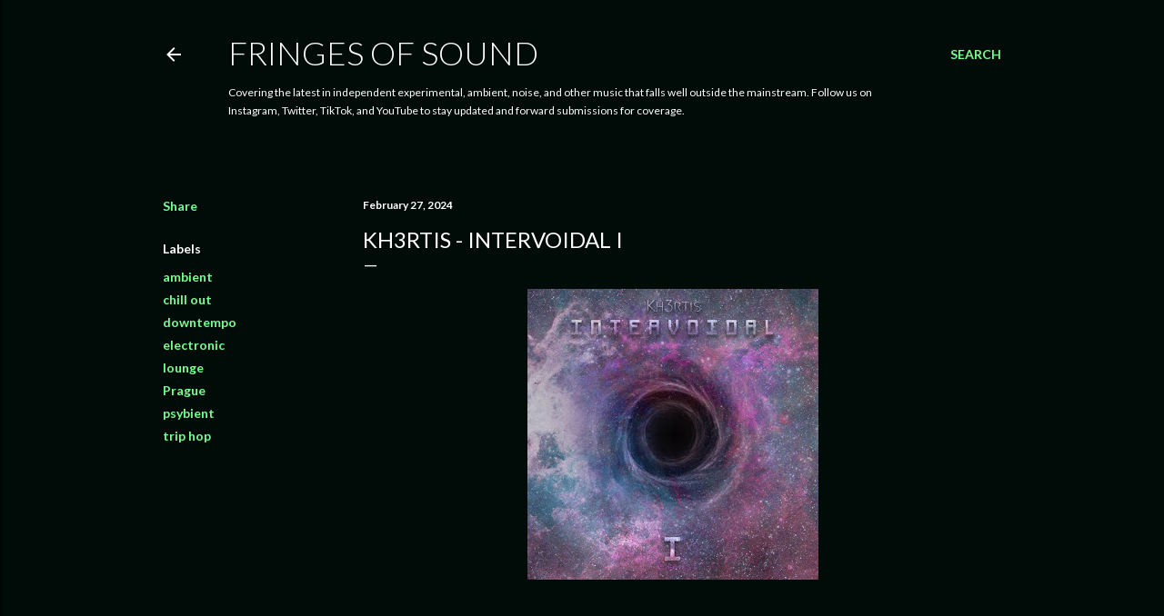

--- FILE ---
content_type: text/html; charset=UTF-8
request_url: https://www.onthefringesofsound.com/2024/02/kh3rtis-intervoidal-i.html
body_size: 32820
content:
<!DOCTYPE html>
<html dir='ltr' lang='en'>
<head>
<meta content='width=device-width, initial-scale=1' name='viewport'/>
<title>Kh3rtis - Intervoidal I</title>
<meta content='text/html; charset=UTF-8' http-equiv='Content-Type'/>
<!-- Chrome, Firefox OS and Opera -->
<meta content='#010c08' name='theme-color'/>
<!-- Windows Phone -->
<meta content='#010c08' name='msapplication-navbutton-color'/>
<meta content='blogger' name='generator'/>
<link href='https://www.onthefringesofsound.com/favicon.ico' rel='icon' type='image/x-icon'/>
<link href='http://www.onthefringesofsound.com/2024/02/kh3rtis-intervoidal-i.html' rel='canonical'/>
<link rel="alternate" type="application/atom+xml" title="Fringes of Sound - Atom" href="https://www.onthefringesofsound.com/feeds/posts/default" />
<link rel="alternate" type="application/rss+xml" title="Fringes of Sound - RSS" href="https://www.onthefringesofsound.com/feeds/posts/default?alt=rss" />
<link rel="service.post" type="application/atom+xml" title="Fringes of Sound - Atom" href="https://www.blogger.com/feeds/3294221108605740751/posts/default" />

<link rel="alternate" type="application/atom+xml" title="Fringes of Sound - Atom" href="https://www.onthefringesofsound.com/feeds/6723674319360272118/comments/default" />
<!--Can't find substitution for tag [blog.ieCssRetrofitLinks]-->
<link href='https://blogger.googleusercontent.com/img/b/R29vZ2xl/AVvXsEhx4wCoZ0HoG_tk_Br4T1oRV0aI2kEtnuo-HyFfO1oDh_K8uwT23ZMH0E9m3YIwV-NBtTm6aO-jUI9tUlsSuOxNYYwr9_TANRQ9lvbimuPg_gkpDg6ZxYy1_nThnaa9dHQndxuCUa8E9UIh59f-LYGM7qHFadIn2rYv177hFUqSwKc9W50OFPB1usj0TDn2/s320/a3197107630_16.jpg' rel='image_src'/>
<meta content='http://www.onthefringesofsound.com/2024/02/kh3rtis-intervoidal-i.html' property='og:url'/>
<meta content='Kh3rtis - Intervoidal I' property='og:title'/>
<meta content='Covering new ambient, experimental, noise and more. New posts daily.' property='og:description'/>
<meta content='https://blogger.googleusercontent.com/img/b/R29vZ2xl/AVvXsEhx4wCoZ0HoG_tk_Br4T1oRV0aI2kEtnuo-HyFfO1oDh_K8uwT23ZMH0E9m3YIwV-NBtTm6aO-jUI9tUlsSuOxNYYwr9_TANRQ9lvbimuPg_gkpDg6ZxYy1_nThnaa9dHQndxuCUa8E9UIh59f-LYGM7qHFadIn2rYv177hFUqSwKc9W50OFPB1usj0TDn2/w1200-h630-p-k-no-nu/a3197107630_16.jpg' property='og:image'/>
<style type='text/css'>@font-face{font-family:'Lato';font-style:normal;font-weight:300;font-display:swap;src:url(//fonts.gstatic.com/s/lato/v25/S6u9w4BMUTPHh7USSwaPGQ3q5d0N7w.woff2)format('woff2');unicode-range:U+0100-02BA,U+02BD-02C5,U+02C7-02CC,U+02CE-02D7,U+02DD-02FF,U+0304,U+0308,U+0329,U+1D00-1DBF,U+1E00-1E9F,U+1EF2-1EFF,U+2020,U+20A0-20AB,U+20AD-20C0,U+2113,U+2C60-2C7F,U+A720-A7FF;}@font-face{font-family:'Lato';font-style:normal;font-weight:300;font-display:swap;src:url(//fonts.gstatic.com/s/lato/v25/S6u9w4BMUTPHh7USSwiPGQ3q5d0.woff2)format('woff2');unicode-range:U+0000-00FF,U+0131,U+0152-0153,U+02BB-02BC,U+02C6,U+02DA,U+02DC,U+0304,U+0308,U+0329,U+2000-206F,U+20AC,U+2122,U+2191,U+2193,U+2212,U+2215,U+FEFF,U+FFFD;}@font-face{font-family:'Lato';font-style:normal;font-weight:400;font-display:swap;src:url(//fonts.gstatic.com/s/lato/v25/S6uyw4BMUTPHjxAwXiWtFCfQ7A.woff2)format('woff2');unicode-range:U+0100-02BA,U+02BD-02C5,U+02C7-02CC,U+02CE-02D7,U+02DD-02FF,U+0304,U+0308,U+0329,U+1D00-1DBF,U+1E00-1E9F,U+1EF2-1EFF,U+2020,U+20A0-20AB,U+20AD-20C0,U+2113,U+2C60-2C7F,U+A720-A7FF;}@font-face{font-family:'Lato';font-style:normal;font-weight:400;font-display:swap;src:url(//fonts.gstatic.com/s/lato/v25/S6uyw4BMUTPHjx4wXiWtFCc.woff2)format('woff2');unicode-range:U+0000-00FF,U+0131,U+0152-0153,U+02BB-02BC,U+02C6,U+02DA,U+02DC,U+0304,U+0308,U+0329,U+2000-206F,U+20AC,U+2122,U+2191,U+2193,U+2212,U+2215,U+FEFF,U+FFFD;}@font-face{font-family:'Lato';font-style:normal;font-weight:700;font-display:swap;src:url(//fonts.gstatic.com/s/lato/v25/S6u9w4BMUTPHh6UVSwaPGQ3q5d0N7w.woff2)format('woff2');unicode-range:U+0100-02BA,U+02BD-02C5,U+02C7-02CC,U+02CE-02D7,U+02DD-02FF,U+0304,U+0308,U+0329,U+1D00-1DBF,U+1E00-1E9F,U+1EF2-1EFF,U+2020,U+20A0-20AB,U+20AD-20C0,U+2113,U+2C60-2C7F,U+A720-A7FF;}@font-face{font-family:'Lato';font-style:normal;font-weight:700;font-display:swap;src:url(//fonts.gstatic.com/s/lato/v25/S6u9w4BMUTPHh6UVSwiPGQ3q5d0.woff2)format('woff2');unicode-range:U+0000-00FF,U+0131,U+0152-0153,U+02BB-02BC,U+02C6,U+02DA,U+02DC,U+0304,U+0308,U+0329,U+2000-206F,U+20AC,U+2122,U+2191,U+2193,U+2212,U+2215,U+FEFF,U+FFFD;}</style>
<style id='page-skin-1' type='text/css'><!--
/*! normalize.css v3.0.1 | MIT License | git.io/normalize */html{font-family:sans-serif;-ms-text-size-adjust:100%;-webkit-text-size-adjust:100%}body{margin:0}article,aside,details,figcaption,figure,footer,header,hgroup,main,nav,section,summary{display:block}audio,canvas,progress,video{display:inline-block;vertical-align:baseline}audio:not([controls]){display:none;height:0}[hidden],template{display:none}a{background:transparent}a:active,a:hover{outline:0}abbr[title]{border-bottom:1px dotted}b,strong{font-weight:bold}dfn{font-style:italic}h1{font-size:2em;margin:.67em 0}mark{background:#ff0;color:#000}small{font-size:80%}sub,sup{font-size:75%;line-height:0;position:relative;vertical-align:baseline}sup{top:-0.5em}sub{bottom:-0.25em}img{border:0}svg:not(:root){overflow:hidden}figure{margin:1em 40px}hr{-moz-box-sizing:content-box;box-sizing:content-box;height:0}pre{overflow:auto}code,kbd,pre,samp{font-family:monospace,monospace;font-size:1em}button,input,optgroup,select,textarea{color:inherit;font:inherit;margin:0}button{overflow:visible}button,select{text-transform:none}button,html input[type="button"],input[type="reset"],input[type="submit"]{-webkit-appearance:button;cursor:pointer}button[disabled],html input[disabled]{cursor:default}button::-moz-focus-inner,input::-moz-focus-inner{border:0;padding:0}input{line-height:normal}input[type="checkbox"],input[type="radio"]{box-sizing:border-box;padding:0}input[type="number"]::-webkit-inner-spin-button,input[type="number"]::-webkit-outer-spin-button{height:auto}input[type="search"]{-webkit-appearance:textfield;-moz-box-sizing:content-box;-webkit-box-sizing:content-box;box-sizing:content-box}input[type="search"]::-webkit-search-cancel-button,input[type="search"]::-webkit-search-decoration{-webkit-appearance:none}fieldset{border:1px solid #c0c0c0;margin:0 2px;padding:.35em .625em .75em}legend{border:0;padding:0}textarea{overflow:auto}optgroup{font-weight:bold}table{border-collapse:collapse;border-spacing:0}td,th{padding:0}
/*!************************************************
* Blogger Template Style
* Name: Soho
**************************************************/
body{
overflow-wrap:break-word;
word-break:break-word;
word-wrap:break-word
}
.hidden{
display:none
}
.invisible{
visibility:hidden
}
.container::after,.float-container::after{
clear:both;
content:"";
display:table
}
.clearboth{
clear:both
}
#comments .comment .comment-actions,.subscribe-popup .FollowByEmail .follow-by-email-submit{
background:0 0;
border:0;
box-shadow:none;
color:#77ff92;
cursor:pointer;
font-size:14px;
font-weight:700;
outline:0;
text-decoration:none;
text-transform:uppercase;
width:auto
}
.dim-overlay{
background-color:rgba(0,0,0,.54);
height:100vh;
left:0;
position:fixed;
top:0;
width:100%
}
#sharing-dim-overlay{
background-color:transparent
}
input::-ms-clear{
display:none
}
.blogger-logo,.svg-icon-24.blogger-logo{
fill:#ff9800;
opacity:1
}
.loading-spinner-large{
-webkit-animation:mspin-rotate 1.568s infinite linear;
animation:mspin-rotate 1.568s infinite linear;
height:48px;
overflow:hidden;
position:absolute;
width:48px;
z-index:200
}
.loading-spinner-large>div{
-webkit-animation:mspin-revrot 5332ms infinite steps(4);
animation:mspin-revrot 5332ms infinite steps(4)
}
.loading-spinner-large>div>div{
-webkit-animation:mspin-singlecolor-large-film 1333ms infinite steps(81);
animation:mspin-singlecolor-large-film 1333ms infinite steps(81);
background-size:100%;
height:48px;
width:3888px
}
.mspin-black-large>div>div,.mspin-grey_54-large>div>div{
background-image:url(https://www.blogblog.com/indie/mspin_black_large.svg)
}
.mspin-white-large>div>div{
background-image:url(https://www.blogblog.com/indie/mspin_white_large.svg)
}
.mspin-grey_54-large{
opacity:.54
}
@-webkit-keyframes mspin-singlecolor-large-film{
from{
-webkit-transform:translateX(0);
transform:translateX(0)
}
to{
-webkit-transform:translateX(-3888px);
transform:translateX(-3888px)
}
}
@keyframes mspin-singlecolor-large-film{
from{
-webkit-transform:translateX(0);
transform:translateX(0)
}
to{
-webkit-transform:translateX(-3888px);
transform:translateX(-3888px)
}
}
@-webkit-keyframes mspin-rotate{
from{
-webkit-transform:rotate(0);
transform:rotate(0)
}
to{
-webkit-transform:rotate(360deg);
transform:rotate(360deg)
}
}
@keyframes mspin-rotate{
from{
-webkit-transform:rotate(0);
transform:rotate(0)
}
to{
-webkit-transform:rotate(360deg);
transform:rotate(360deg)
}
}
@-webkit-keyframes mspin-revrot{
from{
-webkit-transform:rotate(0);
transform:rotate(0)
}
to{
-webkit-transform:rotate(-360deg);
transform:rotate(-360deg)
}
}
@keyframes mspin-revrot{
from{
-webkit-transform:rotate(0);
transform:rotate(0)
}
to{
-webkit-transform:rotate(-360deg);
transform:rotate(-360deg)
}
}
.skip-navigation{
background-color:#fff;
box-sizing:border-box;
color:#000;
display:block;
height:0;
left:0;
line-height:50px;
overflow:hidden;
padding-top:0;
position:fixed;
text-align:center;
top:0;
-webkit-transition:box-shadow .3s,height .3s,padding-top .3s;
transition:box-shadow .3s,height .3s,padding-top .3s;
width:100%;
z-index:900
}
.skip-navigation:focus{
box-shadow:0 4px 5px 0 rgba(0,0,0,.14),0 1px 10px 0 rgba(0,0,0,.12),0 2px 4px -1px rgba(0,0,0,.2);
height:50px
}
#main{
outline:0
}
.main-heading{
position:absolute;
clip:rect(1px,1px,1px,1px);
padding:0;
border:0;
height:1px;
width:1px;
overflow:hidden
}
.Attribution{
margin-top:1em;
text-align:center
}
.Attribution .blogger img,.Attribution .blogger svg{
vertical-align:bottom
}
.Attribution .blogger img{
margin-right:.5em
}
.Attribution div{
line-height:24px;
margin-top:.5em
}
.Attribution .copyright,.Attribution .image-attribution{
font-size:.7em;
margin-top:1.5em
}
.BLOG_mobile_video_class{
display:none
}
.bg-photo{
background-attachment:scroll!important
}
body .CSS_LIGHTBOX{
z-index:900
}
.extendable .show-less,.extendable .show-more{
border-color:#77ff92;
color:#77ff92;
margin-top:8px
}
.extendable .show-less.hidden,.extendable .show-more.hidden{
display:none
}
.inline-ad{
display:none;
max-width:100%;
overflow:hidden
}
.adsbygoogle{
display:block
}
#cookieChoiceInfo{
bottom:0;
top:auto
}
iframe.b-hbp-video{
border:0
}
.post-body img{
max-width:100%
}
.post-body iframe{
max-width:100%
}
.post-body a[imageanchor="1"]{
display:inline-block
}
.byline{
margin-right:1em
}
.byline:last-child{
margin-right:0
}
.link-copied-dialog{
max-width:520px;
outline:0
}
.link-copied-dialog .modal-dialog-buttons{
margin-top:8px
}
.link-copied-dialog .goog-buttonset-default{
background:0 0;
border:0
}
.link-copied-dialog .goog-buttonset-default:focus{
outline:0
}
.paging-control-container{
margin-bottom:16px
}
.paging-control-container .paging-control{
display:inline-block
}
.paging-control-container .comment-range-text::after,.paging-control-container .paging-control{
color:#77ff92
}
.paging-control-container .comment-range-text,.paging-control-container .paging-control{
margin-right:8px
}
.paging-control-container .comment-range-text::after,.paging-control-container .paging-control::after{
content:"\b7";
cursor:default;
padding-left:8px;
pointer-events:none
}
.paging-control-container .comment-range-text:last-child::after,.paging-control-container .paging-control:last-child::after{
content:none
}
.byline.reactions iframe{
height:20px
}
.b-notification{
color:#000;
background-color:#fff;
border-bottom:solid 1px #000;
box-sizing:border-box;
padding:16px 32px;
text-align:center
}
.b-notification.visible{
-webkit-transition:margin-top .3s cubic-bezier(.4,0,.2,1);
transition:margin-top .3s cubic-bezier(.4,0,.2,1)
}
.b-notification.invisible{
position:absolute
}
.b-notification-close{
position:absolute;
right:8px;
top:8px
}
.no-posts-message{
line-height:40px;
text-align:center
}
@media screen and (max-width:1162px){
body.item-view .post-body a[imageanchor="1"][style*="float: left;"],body.item-view .post-body a[imageanchor="1"][style*="float: right;"]{
float:none!important;
clear:none!important
}
body.item-view .post-body a[imageanchor="1"] img{
display:block;
height:auto;
margin:0 auto
}
body.item-view .post-body>.separator:first-child>a[imageanchor="1"]:first-child{
margin-top:20px
}
.post-body a[imageanchor]{
display:block
}
body.item-view .post-body a[imageanchor="1"]{
margin-left:0!important;
margin-right:0!important
}
body.item-view .post-body a[imageanchor="1"]+a[imageanchor="1"]{
margin-top:16px
}
}
.item-control{
display:none
}
#comments{
border-top:1px dashed rgba(0,0,0,.54);
margin-top:20px;
padding:20px
}
#comments .comment-thread ol{
margin:0;
padding-left:0;
padding-left:0
}
#comments .comment .comment-replybox-single,#comments .comment-thread .comment-replies{
margin-left:60px
}
#comments .comment-thread .thread-count{
display:none
}
#comments .comment{
list-style-type:none;
padding:0 0 30px;
position:relative
}
#comments .comment .comment{
padding-bottom:8px
}
.comment .avatar-image-container{
position:absolute
}
.comment .avatar-image-container img{
border-radius:50%
}
.avatar-image-container svg,.comment .avatar-image-container .avatar-icon{
border-radius:50%;
border:solid 1px #ffffff;
box-sizing:border-box;
fill:#ffffff;
height:35px;
margin:0;
padding:7px;
width:35px
}
.comment .comment-block{
margin-top:10px;
margin-left:60px;
padding-bottom:0
}
#comments .comment-author-header-wrapper{
margin-left:40px
}
#comments .comment .thread-expanded .comment-block{
padding-bottom:20px
}
#comments .comment .comment-header .user,#comments .comment .comment-header .user a{
color:#ffffff;
font-style:normal;
font-weight:700
}
#comments .comment .comment-actions{
bottom:0;
margin-bottom:15px;
position:absolute
}
#comments .comment .comment-actions>*{
margin-right:8px
}
#comments .comment .comment-header .datetime{
bottom:0;
color:#ffffff;
display:inline-block;
font-size:13px;
font-style:italic;
margin-left:8px
}
#comments .comment .comment-footer .comment-timestamp a,#comments .comment .comment-header .datetime a{
color:#ffffff
}
#comments .comment .comment-content,.comment .comment-body{
margin-top:12px;
word-break:break-word
}
.comment-body{
margin-bottom:12px
}
#comments.embed[data-num-comments="0"]{
border:0;
margin-top:0;
padding-top:0
}
#comments.embed[data-num-comments="0"] #comment-post-message,#comments.embed[data-num-comments="0"] div.comment-form>p,#comments.embed[data-num-comments="0"] p.comment-footer{
display:none
}
#comment-editor-src{
display:none
}
.comments .comments-content .loadmore.loaded{
max-height:0;
opacity:0;
overflow:hidden
}
.extendable .remaining-items{
height:0;
overflow:hidden;
-webkit-transition:height .3s cubic-bezier(.4,0,.2,1);
transition:height .3s cubic-bezier(.4,0,.2,1)
}
.extendable .remaining-items.expanded{
height:auto
}
.svg-icon-24,.svg-icon-24-button{
cursor:pointer;
height:24px;
width:24px;
min-width:24px
}
.touch-icon{
margin:-12px;
padding:12px
}
.touch-icon:active,.touch-icon:focus{
background-color:rgba(153,153,153,.4);
border-radius:50%
}
svg:not(:root).touch-icon{
overflow:visible
}
html[dir=rtl] .rtl-reversible-icon{
-webkit-transform:scaleX(-1);
-ms-transform:scaleX(-1);
transform:scaleX(-1)
}
.svg-icon-24-button,.touch-icon-button{
background:0 0;
border:0;
margin:0;
outline:0;
padding:0
}
.touch-icon-button .touch-icon:active,.touch-icon-button .touch-icon:focus{
background-color:transparent
}
.touch-icon-button:active .touch-icon,.touch-icon-button:focus .touch-icon{
background-color:rgba(153,153,153,.4);
border-radius:50%
}
.Profile .default-avatar-wrapper .avatar-icon{
border-radius:50%;
border:solid 1px #ffffff;
box-sizing:border-box;
fill:#ffffff;
margin:0
}
.Profile .individual .default-avatar-wrapper .avatar-icon{
padding:25px
}
.Profile .individual .avatar-icon,.Profile .individual .profile-img{
height:120px;
width:120px
}
.Profile .team .default-avatar-wrapper .avatar-icon{
padding:8px
}
.Profile .team .avatar-icon,.Profile .team .default-avatar-wrapper,.Profile .team .profile-img{
height:40px;
width:40px
}
.snippet-container{
margin:0;
position:relative;
overflow:hidden
}
.snippet-fade{
bottom:0;
box-sizing:border-box;
position:absolute;
width:96px
}
.snippet-fade{
right:0
}
.snippet-fade:after{
content:"\2026"
}
.snippet-fade:after{
float:right
}
.centered-top-container.sticky{
left:0;
position:fixed;
right:0;
top:0;
width:auto;
z-index:50;
-webkit-transition-property:opacity,-webkit-transform;
transition-property:opacity,-webkit-transform;
transition-property:transform,opacity;
transition-property:transform,opacity,-webkit-transform;
-webkit-transition-duration:.2s;
transition-duration:.2s;
-webkit-transition-timing-function:cubic-bezier(.4,0,.2,1);
transition-timing-function:cubic-bezier(.4,0,.2,1)
}
.centered-top-placeholder{
display:none
}
.collapsed-header .centered-top-placeholder{
display:block
}
.centered-top-container .Header .replaced h1,.centered-top-placeholder .Header .replaced h1{
display:none
}
.centered-top-container.sticky .Header .replaced h1{
display:block
}
.centered-top-container.sticky .Header .header-widget{
background:0 0
}
.centered-top-container.sticky .Header .header-image-wrapper{
display:none
}
.centered-top-container img,.centered-top-placeholder img{
max-width:100%
}
.collapsible{
-webkit-transition:height .3s cubic-bezier(.4,0,.2,1);
transition:height .3s cubic-bezier(.4,0,.2,1)
}
.collapsible,.collapsible>summary{
display:block;
overflow:hidden
}
.collapsible>:not(summary){
display:none
}
.collapsible[open]>:not(summary){
display:block
}
.collapsible:focus,.collapsible>summary:focus{
outline:0
}
.collapsible>summary{
cursor:pointer;
display:block;
padding:0
}
.collapsible:focus>summary,.collapsible>summary:focus{
background-color:transparent
}
.collapsible>summary::-webkit-details-marker{
display:none
}
.collapsible-title{
-webkit-box-align:center;
-webkit-align-items:center;
-ms-flex-align:center;
align-items:center;
display:-webkit-box;
display:-webkit-flex;
display:-ms-flexbox;
display:flex
}
.collapsible-title .title{
-webkit-box-flex:1;
-webkit-flex:1 1 auto;
-ms-flex:1 1 auto;
flex:1 1 auto;
-webkit-box-ordinal-group:1;
-webkit-order:0;
-ms-flex-order:0;
order:0;
overflow:hidden;
text-overflow:ellipsis;
white-space:nowrap
}
.collapsible-title .chevron-down,.collapsible[open] .collapsible-title .chevron-up{
display:block
}
.collapsible-title .chevron-up,.collapsible[open] .collapsible-title .chevron-down{
display:none
}
.flat-button{
cursor:pointer;
display:inline-block;
font-weight:700;
text-transform:uppercase;
border-radius:2px;
padding:8px;
margin:-8px
}
.flat-icon-button{
background:0 0;
border:0;
margin:0;
outline:0;
padding:0;
margin:-12px;
padding:12px;
cursor:pointer;
box-sizing:content-box;
display:inline-block;
line-height:0
}
.flat-icon-button,.flat-icon-button .splash-wrapper{
border-radius:50%
}
.flat-icon-button .splash.animate{
-webkit-animation-duration:.3s;
animation-duration:.3s
}
.overflowable-container{
max-height:28px;
overflow:hidden;
position:relative
}
.overflow-button{
cursor:pointer
}
#overflowable-dim-overlay{
background:0 0
}
.overflow-popup{
box-shadow:0 2px 2px 0 rgba(0,0,0,.14),0 3px 1px -2px rgba(0,0,0,.2),0 1px 5px 0 rgba(0,0,0,.12);
background-color:#010c08;
left:0;
max-width:calc(100% - 32px);
position:absolute;
top:0;
visibility:hidden;
z-index:101
}
.overflow-popup ul{
list-style:none
}
.overflow-popup .tabs li,.overflow-popup li{
display:block;
height:auto
}
.overflow-popup .tabs li{
padding-left:0;
padding-right:0
}
.overflow-button.hidden,.overflow-popup .tabs li.hidden,.overflow-popup li.hidden{
display:none
}
.search{
display:-webkit-box;
display:-webkit-flex;
display:-ms-flexbox;
display:flex;
line-height:24px;
width:24px
}
.search.focused{
width:100%
}
.search.focused .section{
width:100%
}
.search form{
z-index:101
}
.search h3{
display:none
}
.search form{
display:-webkit-box;
display:-webkit-flex;
display:-ms-flexbox;
display:flex;
-webkit-box-flex:1;
-webkit-flex:1 0 0;
-ms-flex:1 0 0px;
flex:1 0 0;
border-bottom:solid 1px transparent;
padding-bottom:8px
}
.search form>*{
display:none
}
.search.focused form>*{
display:block
}
.search .search-input label{
display:none
}
.centered-top-placeholder.cloned .search form{
z-index:30
}
.search.focused form{
border-color:#ffffff;
position:relative;
width:auto
}
.collapsed-header .centered-top-container .search.focused form{
border-bottom-color:transparent
}
.search-expand{
-webkit-box-flex:0;
-webkit-flex:0 0 auto;
-ms-flex:0 0 auto;
flex:0 0 auto
}
.search-expand-text{
display:none
}
.search-close{
display:inline;
vertical-align:middle
}
.search-input{
-webkit-box-flex:1;
-webkit-flex:1 0 1px;
-ms-flex:1 0 1px;
flex:1 0 1px
}
.search-input input{
background:0 0;
border:0;
box-sizing:border-box;
color:#ffffff;
display:inline-block;
outline:0;
width:calc(100% - 48px)
}
.search-input input.no-cursor{
color:transparent;
text-shadow:0 0 0 #ffffff
}
.collapsed-header .centered-top-container .search-action,.collapsed-header .centered-top-container .search-input input{
color:#ffffff
}
.collapsed-header .centered-top-container .search-input input.no-cursor{
color:transparent;
text-shadow:0 0 0 #ffffff
}
.collapsed-header .centered-top-container .search-input input.no-cursor:focus,.search-input input.no-cursor:focus{
outline:0
}
.search-focused>*{
visibility:hidden
}
.search-focused .search,.search-focused .search-icon{
visibility:visible
}
.search.focused .search-action{
display:block
}
.search.focused .search-action:disabled{
opacity:.3
}
.widget.Sharing .sharing-button{
display:none
}
.widget.Sharing .sharing-buttons li{
padding:0
}
.widget.Sharing .sharing-buttons li span{
display:none
}
.post-share-buttons{
position:relative
}
.centered-bottom .share-buttons .svg-icon-24,.share-buttons .svg-icon-24{
fill:#ffffff
}
.sharing-open.touch-icon-button:active .touch-icon,.sharing-open.touch-icon-button:focus .touch-icon{
background-color:transparent
}
.share-buttons{
background-color:#010c08;
border-radius:2px;
box-shadow:0 2px 2px 0 rgba(0,0,0,.14),0 3px 1px -2px rgba(0,0,0,.2),0 1px 5px 0 rgba(0,0,0,.12);
color:#ffffff;
list-style:none;
margin:0;
padding:8px 0;
position:absolute;
top:-11px;
min-width:200px;
z-index:101
}
.share-buttons.hidden{
display:none
}
.sharing-button{
background:0 0;
border:0;
margin:0;
outline:0;
padding:0;
cursor:pointer
}
.share-buttons li{
margin:0;
height:48px
}
.share-buttons li:last-child{
margin-bottom:0
}
.share-buttons li .sharing-platform-button{
box-sizing:border-box;
cursor:pointer;
display:block;
height:100%;
margin-bottom:0;
padding:0 16px;
position:relative;
width:100%
}
.share-buttons li .sharing-platform-button:focus,.share-buttons li .sharing-platform-button:hover{
background-color:rgba(128,128,128,.1);
outline:0
}
.share-buttons li svg[class*=" sharing-"],.share-buttons li svg[class^=sharing-]{
position:absolute;
top:10px
}
.share-buttons li span.sharing-platform-button{
position:relative;
top:0
}
.share-buttons li .platform-sharing-text{
display:block;
font-size:16px;
line-height:48px;
white-space:nowrap
}
.share-buttons li .platform-sharing-text{
margin-left:56px
}
.sidebar-container{
background-color:#f7f7f7;
max-width:284px;
overflow-y:auto;
-webkit-transition-property:-webkit-transform;
transition-property:-webkit-transform;
transition-property:transform;
transition-property:transform,-webkit-transform;
-webkit-transition-duration:.3s;
transition-duration:.3s;
-webkit-transition-timing-function:cubic-bezier(0,0,.2,1);
transition-timing-function:cubic-bezier(0,0,.2,1);
width:284px;
z-index:101;
-webkit-overflow-scrolling:touch
}
.sidebar-container .navigation{
line-height:0;
padding:16px
}
.sidebar-container .sidebar-back{
cursor:pointer
}
.sidebar-container .widget{
background:0 0;
margin:0 16px;
padding:16px 0
}
.sidebar-container .widget .title{
color:#ffffff;
margin:0
}
.sidebar-container .widget ul{
list-style:none;
margin:0;
padding:0
}
.sidebar-container .widget ul ul{
margin-left:1em
}
.sidebar-container .widget li{
font-size:16px;
line-height:normal
}
.sidebar-container .widget+.widget{
border-top:1px dashed #ffffff
}
.BlogArchive li{
margin:16px 0
}
.BlogArchive li:last-child{
margin-bottom:0
}
.Label li a{
display:inline-block
}
.BlogArchive .post-count,.Label .label-count{
float:right;
margin-left:.25em
}
.BlogArchive .post-count::before,.Label .label-count::before{
content:"("
}
.BlogArchive .post-count::after,.Label .label-count::after{
content:")"
}
.widget.Translate .skiptranslate>div{
display:block!important
}
.widget.Profile .profile-link{
display:-webkit-box;
display:-webkit-flex;
display:-ms-flexbox;
display:flex
}
.widget.Profile .team-member .default-avatar-wrapper,.widget.Profile .team-member .profile-img{
-webkit-box-flex:0;
-webkit-flex:0 0 auto;
-ms-flex:0 0 auto;
flex:0 0 auto;
margin-right:1em
}
.widget.Profile .individual .profile-link{
-webkit-box-orient:vertical;
-webkit-box-direction:normal;
-webkit-flex-direction:column;
-ms-flex-direction:column;
flex-direction:column
}
.widget.Profile .team .profile-link .profile-name{
-webkit-align-self:center;
-ms-flex-item-align:center;
align-self:center;
display:block;
-webkit-box-flex:1;
-webkit-flex:1 1 auto;
-ms-flex:1 1 auto;
flex:1 1 auto
}
.dim-overlay{
background-color:rgba(0,0,0,.54);
z-index:100
}
body.sidebar-visible{
overflow-y:hidden
}
@media screen and (max-width:1439px){
.sidebar-container{
bottom:0;
position:fixed;
top:0;
left:0;
right:auto
}
.sidebar-container.sidebar-invisible{
-webkit-transition-timing-function:cubic-bezier(.4,0,.6,1);
transition-timing-function:cubic-bezier(.4,0,.6,1)
}
html[dir=ltr] .sidebar-container.sidebar-invisible{
-webkit-transform:translateX(-284px);
-ms-transform:translateX(-284px);
transform:translateX(-284px)
}
html[dir=rtl] .sidebar-container.sidebar-invisible{
-webkit-transform:translateX(284px);
-ms-transform:translateX(284px);
transform:translateX(284px)
}
}
@media screen and (min-width:1440px){
.sidebar-container{
position:absolute;
top:0;
left:0;
right:auto
}
.sidebar-container .navigation{
display:none
}
}
.dialog{
box-shadow:0 2px 2px 0 rgba(0,0,0,.14),0 3px 1px -2px rgba(0,0,0,.2),0 1px 5px 0 rgba(0,0,0,.12);
background:#010c08;
box-sizing:border-box;
color:#ffffff;
padding:30px;
position:fixed;
text-align:center;
width:calc(100% - 24px);
z-index:101
}
.dialog input[type=email],.dialog input[type=text]{
background-color:transparent;
border:0;
border-bottom:solid 1px rgba(255,255,255,.12);
color:#ffffff;
display:block;
font-family:Lato, sans-serif;
font-size:16px;
line-height:24px;
margin:auto;
padding-bottom:7px;
outline:0;
text-align:center;
width:100%
}
.dialog input[type=email]::-webkit-input-placeholder,.dialog input[type=text]::-webkit-input-placeholder{
color:#ffffff
}
.dialog input[type=email]::-moz-placeholder,.dialog input[type=text]::-moz-placeholder{
color:#ffffff
}
.dialog input[type=email]:-ms-input-placeholder,.dialog input[type=text]:-ms-input-placeholder{
color:#ffffff
}
.dialog input[type=email]::-ms-input-placeholder,.dialog input[type=text]::-ms-input-placeholder{
color:#ffffff
}
.dialog input[type=email]::placeholder,.dialog input[type=text]::placeholder{
color:#ffffff
}
.dialog input[type=email]:focus,.dialog input[type=text]:focus{
border-bottom:solid 2px #77ff92;
padding-bottom:6px
}
.dialog input.no-cursor{
color:transparent;
text-shadow:0 0 0 #ffffff
}
.dialog input.no-cursor:focus{
outline:0
}
.dialog input.no-cursor:focus{
outline:0
}
.dialog input[type=submit]{
font-family:Lato, sans-serif
}
.dialog .goog-buttonset-default{
color:#77ff92
}
.subscribe-popup{
max-width:364px
}
.subscribe-popup h3{
color:#ffffff;
font-size:1.8em;
margin-top:0
}
.subscribe-popup .FollowByEmail h3{
display:none
}
.subscribe-popup .FollowByEmail .follow-by-email-submit{
color:#77ff92;
display:inline-block;
margin:0 auto;
margin-top:24px;
width:auto;
white-space:normal
}
.subscribe-popup .FollowByEmail .follow-by-email-submit:disabled{
cursor:default;
opacity:.3
}
@media (max-width:800px){
.blog-name div.widget.Subscribe{
margin-bottom:16px
}
body.item-view .blog-name div.widget.Subscribe{
margin:8px auto 16px auto;
width:100%
}
}
body#layout .bg-photo,body#layout .bg-photo-overlay{
display:none
}
body#layout .page_body{
padding:0;
position:relative;
top:0
}
body#layout .page{
display:inline-block;
left:inherit;
position:relative;
vertical-align:top;
width:540px
}
body#layout .centered{
max-width:954px
}
body#layout .navigation{
display:none
}
body#layout .sidebar-container{
display:inline-block;
width:40%
}
body#layout .hamburger-menu,body#layout .search{
display:none
}
body{
background-color:#010c08;
color:#ffffff;
font:normal 400 20px Lato, sans-serif;
height:100%;
margin:0;
min-height:100vh
}
h1,h2,h3,h4,h5,h6{
font-weight:400
}
a{
color:#77ff92;
text-decoration:none
}
.dim-overlay{
z-index:100
}
body.sidebar-visible .page_body{
overflow-y:scroll
}
.widget .title{
color:#ffffff;
font:normal 700 12px Lato, sans-serif
}
.extendable .show-less,.extendable .show-more{
color:#77ff92;
font:normal 700 12px Lato, sans-serif;
margin:12px -8px 0 -8px;
text-transform:uppercase
}
.footer .widget,.main .widget{
margin:50px 0
}
.main .widget .title{
text-transform:uppercase
}
.inline-ad{
display:block;
margin-top:50px
}
.adsbygoogle{
text-align:center
}
.page_body{
display:-webkit-box;
display:-webkit-flex;
display:-ms-flexbox;
display:flex;
-webkit-box-orient:vertical;
-webkit-box-direction:normal;
-webkit-flex-direction:column;
-ms-flex-direction:column;
flex-direction:column;
min-height:100vh;
position:relative;
z-index:20
}
.page_body>*{
-webkit-box-flex:0;
-webkit-flex:0 0 auto;
-ms-flex:0 0 auto;
flex:0 0 auto
}
.page_body>#footer{
margin-top:auto
}
.centered-bottom,.centered-top{
margin:0 32px;
max-width:100%
}
.centered-top{
padding-bottom:12px;
padding-top:12px
}
.sticky .centered-top{
padding-bottom:0;
padding-top:0
}
.centered-top-container,.centered-top-placeholder{
background:#010c08
}
.centered-top{
display:-webkit-box;
display:-webkit-flex;
display:-ms-flexbox;
display:flex;
-webkit-flex-wrap:wrap;
-ms-flex-wrap:wrap;
flex-wrap:wrap;
-webkit-box-pack:justify;
-webkit-justify-content:space-between;
-ms-flex-pack:justify;
justify-content:space-between;
position:relative
}
.sticky .centered-top{
-webkit-flex-wrap:nowrap;
-ms-flex-wrap:nowrap;
flex-wrap:nowrap
}
.centered-top-container .svg-icon-24,.centered-top-placeholder .svg-icon-24{
fill:#ffffff
}
.back-button-container,.hamburger-menu-container{
-webkit-box-flex:0;
-webkit-flex:0 0 auto;
-ms-flex:0 0 auto;
flex:0 0 auto;
height:48px;
-webkit-box-ordinal-group:2;
-webkit-order:1;
-ms-flex-order:1;
order:1
}
.sticky .back-button-container,.sticky .hamburger-menu-container{
-webkit-box-ordinal-group:2;
-webkit-order:1;
-ms-flex-order:1;
order:1
}
.back-button,.hamburger-menu,.search-expand-icon{
cursor:pointer;
margin-top:0
}
.search{
-webkit-box-align:start;
-webkit-align-items:flex-start;
-ms-flex-align:start;
align-items:flex-start;
-webkit-box-flex:0;
-webkit-flex:0 0 auto;
-ms-flex:0 0 auto;
flex:0 0 auto;
height:48px;
margin-left:24px;
-webkit-box-ordinal-group:4;
-webkit-order:3;
-ms-flex-order:3;
order:3
}
.search,.search.focused{
width:auto
}
.search.focused{
position:static
}
.sticky .search{
display:none;
-webkit-box-ordinal-group:5;
-webkit-order:4;
-ms-flex-order:4;
order:4
}
.search .section{
right:0;
margin-top:12px;
position:absolute;
top:12px;
width:0
}
.sticky .search .section{
top:0
}
.search-expand{
background:0 0;
border:0;
margin:0;
outline:0;
padding:0;
color:#77ff92;
cursor:pointer;
-webkit-box-flex:0;
-webkit-flex:0 0 auto;
-ms-flex:0 0 auto;
flex:0 0 auto;
font:normal 700 12px Lato, sans-serif;
text-transform:uppercase;
word-break:normal
}
.search.focused .search-expand{
visibility:hidden
}
.search .dim-overlay{
background:0 0
}
.search.focused .section{
max-width:400px
}
.search.focused form{
border-color:#ffffff;
height:24px
}
.search.focused .search-input{
display:-webkit-box;
display:-webkit-flex;
display:-ms-flexbox;
display:flex;
-webkit-box-flex:1;
-webkit-flex:1 1 auto;
-ms-flex:1 1 auto;
flex:1 1 auto
}
.search-input input{
-webkit-box-flex:1;
-webkit-flex:1 1 auto;
-ms-flex:1 1 auto;
flex:1 1 auto;
font:normal 700 16px Lato, sans-serif
}
.search input[type=submit]{
display:none
}
.subscribe-section-container{
-webkit-box-flex:1;
-webkit-flex:1 0 auto;
-ms-flex:1 0 auto;
flex:1 0 auto;
margin-left:24px;
-webkit-box-ordinal-group:3;
-webkit-order:2;
-ms-flex-order:2;
order:2;
text-align:right
}
.sticky .subscribe-section-container{
-webkit-box-flex:0;
-webkit-flex:0 0 auto;
-ms-flex:0 0 auto;
flex:0 0 auto;
-webkit-box-ordinal-group:4;
-webkit-order:3;
-ms-flex-order:3;
order:3
}
.subscribe-button{
background:0 0;
border:0;
margin:0;
outline:0;
padding:0;
color:#77ff92;
cursor:pointer;
display:inline-block;
font:normal 700 12px Lato, sans-serif;
line-height:48px;
margin:0;
text-transform:uppercase;
word-break:normal
}
.subscribe-popup h3{
color:#ffffff;
font:normal 700 12px Lato, sans-serif;
margin-bottom:24px;
text-transform:uppercase
}
.subscribe-popup div.widget.FollowByEmail .follow-by-email-address{
color:#ffffff;
font:normal 700 12px Lato, sans-serif
}
.subscribe-popup div.widget.FollowByEmail .follow-by-email-submit{
color:#77ff92;
font:normal 700 12px Lato, sans-serif;
margin-top:24px;
text-transform:uppercase
}
.blog-name{
-webkit-box-flex:1;
-webkit-flex:1 1 100%;
-ms-flex:1 1 100%;
flex:1 1 100%;
-webkit-box-ordinal-group:5;
-webkit-order:4;
-ms-flex-order:4;
order:4;
overflow:hidden
}
.sticky .blog-name{
-webkit-box-flex:1;
-webkit-flex:1 1 auto;
-ms-flex:1 1 auto;
flex:1 1 auto;
margin:0 12px;
-webkit-box-ordinal-group:3;
-webkit-order:2;
-ms-flex-order:2;
order:2
}
body.search-view .centered-top.search-focused .blog-name{
display:none
}
.widget.Header h1{
font:normal 300 18px Lato, sans-serif;
margin:0;
text-transform:uppercase
}
.widget.Header h1,.widget.Header h1 a{
color:#ffffff
}
.widget.Header p{
color:#ffffff;
font:normal 400 12px Lato, sans-serif;
line-height:1.7
}
.sticky .widget.Header h1{
font-size:16px;
line-height:48px;
overflow:hidden;
overflow-wrap:normal;
text-overflow:ellipsis;
white-space:nowrap;
word-wrap:normal
}
.sticky .widget.Header p{
display:none
}
.sticky{
box-shadow:0 1px 3px #000000
}
#page_list_top .widget.PageList{
font:normal 700 14px Lato, sans-serif;
line-height:28px
}
#page_list_top .widget.PageList .title{
display:none
}
#page_list_top .widget.PageList .overflowable-contents{
overflow:hidden
}
#page_list_top .widget.PageList .overflowable-contents ul{
list-style:none;
margin:0;
padding:0
}
#page_list_top .widget.PageList .overflow-popup ul{
list-style:none;
margin:0;
padding:0 20px
}
#page_list_top .widget.PageList .overflowable-contents li{
display:inline-block
}
#page_list_top .widget.PageList .overflowable-contents li.hidden{
display:none
}
#page_list_top .widget.PageList .overflowable-contents li:not(:first-child):before{
color:#ffffff;
content:"\b7"
}
#page_list_top .widget.PageList .overflow-button a,#page_list_top .widget.PageList .overflow-popup li a,#page_list_top .widget.PageList .overflowable-contents li a{
color:#ffffff;
font:normal 700 14px Lato, sans-serif;
line-height:28px;
text-transform:uppercase
}
#page_list_top .widget.PageList .overflow-popup li.selected a,#page_list_top .widget.PageList .overflowable-contents li.selected a{
color:#ffffff;
font:normal 700 14px Lato, sans-serif;
line-height:28px
}
#page_list_top .widget.PageList .overflow-button{
display:inline
}
.sticky #page_list_top{
display:none
}
body.homepage-view .hero-image.has-image{
background:#010c08 url(https://blogger.googleusercontent.com/img/a/AVvXsEjINzxDPG8vY6qnRatZSG4pIAdtUILZ_nJRJAuimOvA5-FDfaRuxaq-DLj_fsB5AKsFlc01Cwf9km_JeXtUTBJySvUviOcnhsHnMFhOysg5nYeAyyHBOPHR0vxm8Lh5VmHrKX3UnhAatxn0ZvXh_Z9W44TPeCeu8qltfhjGQS6NqrJRXwBUq37q-1MfIg=s1600) no-repeat scroll bottom right;
background-attachment:scroll;
background-color:#010c08;
background-size:cover;
height:62.5vw;
max-height:75vh;
min-height:200px;
width:100%
}
.post-filter-message{
background-color:#77ff92;
color:#000000;
display:-webkit-box;
display:-webkit-flex;
display:-ms-flexbox;
display:flex;
-webkit-flex-wrap:wrap;
-ms-flex-wrap:wrap;
flex-wrap:wrap;
font:normal 700 12px Lato, sans-serif;
-webkit-box-pack:justify;
-webkit-justify-content:space-between;
-ms-flex-pack:justify;
justify-content:space-between;
margin-top:50px;
padding:18px
}
.post-filter-message .message-container{
-webkit-box-flex:1;
-webkit-flex:1 1 auto;
-ms-flex:1 1 auto;
flex:1 1 auto;
min-width:0
}
.post-filter-message .home-link-container{
-webkit-box-flex:0;
-webkit-flex:0 0 auto;
-ms-flex:0 0 auto;
flex:0 0 auto
}
.post-filter-message .search-label,.post-filter-message .search-query{
color:#000000;
font:normal 700 12px Lato, sans-serif;
text-transform:uppercase
}
.post-filter-message .home-link,.post-filter-message .home-link a{
color:#000000;
font:normal 700 12px Lato, sans-serif;
text-transform:uppercase
}
.widget.FeaturedPost .thumb.hero-thumb{
background-position:center;
background-size:cover;
height:360px
}
.widget.FeaturedPost .featured-post-snippet:before{
content:"\2014"
}
.snippet-container,.snippet-fade{
font:normal 400 14px Lato, sans-serif;
line-height:23.8px
}
.snippet-container{
max-height:166.6px;
overflow:hidden
}
.snippet-fade{
background:-webkit-linear-gradient(left,#010c08 0,#010c08 20%,rgba(1, 12, 8, 0) 100%);
background:linear-gradient(to left,#010c08 0,#010c08 20%,rgba(1, 12, 8, 0) 100%);
color:#ffffff
}
.post-sidebar{
display:none
}
.widget.Blog .blog-posts .post-outer-container{
width:100%
}
.no-posts{
text-align:center
}
body.feed-view .widget.Blog .blog-posts .post-outer-container,body.item-view .widget.Blog .blog-posts .post-outer{
margin-bottom:50px
}
.widget.Blog .post.no-featured-image,.widget.PopularPosts .post.no-featured-image{
background-color:#77ff92;
padding:30px
}
.widget.Blog .post>.post-share-buttons-top{
right:0;
position:absolute;
top:0
}
.widget.Blog .post>.post-share-buttons-bottom{
bottom:0;
right:0;
position:absolute
}
.blog-pager{
text-align:right
}
.blog-pager a{
color:#77ff92;
font:normal 700 12px Lato, sans-serif;
text-transform:uppercase
}
.blog-pager .blog-pager-newer-link,.blog-pager .home-link{
display:none
}
.post-title{
font:normal 400 20px Lato, sans-serif;
margin:0;
text-transform:uppercase
}
.post-title,.post-title a{
color:#ffffff
}
.post.no-featured-image .post-title,.post.no-featured-image .post-title a{
color:#000000
}
body.item-view .post-body-container:before{
content:"\2014"
}
.post-body{
color:#ffffff;
font:normal 400 14px Lato, sans-serif;
line-height:1.7
}
.post-body blockquote{
color:#ffffff;
font:normal 700 16px Lato, sans-serif;
line-height:1.7;
margin-left:0;
margin-right:0
}
.post-body img{
height:auto;
max-width:100%
}
.post-body .tr-caption{
color:#ffffff;
font:normal 400 16px Lato, sans-serif;
line-height:1.7
}
.snippet-thumbnail{
position:relative
}
.snippet-thumbnail .post-header{
background:#010c08;
bottom:0;
margin-bottom:0;
padding-right:15px;
padding-bottom:5px;
padding-top:5px;
position:absolute
}
.snippet-thumbnail img{
width:100%
}
.post-footer,.post-header{
margin:8px 0
}
body.item-view .widget.Blog .post-header{
margin:0 0 16px 0
}
body.item-view .widget.Blog .post-footer{
margin:50px 0 0 0
}
.widget.FeaturedPost .post-footer{
display:-webkit-box;
display:-webkit-flex;
display:-ms-flexbox;
display:flex;
-webkit-flex-wrap:wrap;
-ms-flex-wrap:wrap;
flex-wrap:wrap;
-webkit-box-pack:justify;
-webkit-justify-content:space-between;
-ms-flex-pack:justify;
justify-content:space-between
}
.widget.FeaturedPost .post-footer>*{
-webkit-box-flex:0;
-webkit-flex:0 1 auto;
-ms-flex:0 1 auto;
flex:0 1 auto
}
.widget.FeaturedPost .post-footer,.widget.FeaturedPost .post-footer a,.widget.FeaturedPost .post-footer button{
line-height:1.7
}
.jump-link{
margin:-8px
}
.post-header,.post-header a,.post-header button{
color:#ffffff;
font:normal 700 12px Lato, sans-serif
}
.post.no-featured-image .post-header,.post.no-featured-image .post-header a,.post.no-featured-image .post-header button{
color:#000000
}
.post-footer,.post-footer a,.post-footer button{
color:#77ff92;
font:normal 700 12px Lato, sans-serif
}
.post.no-featured-image .post-footer,.post.no-featured-image .post-footer a,.post.no-featured-image .post-footer button{
color:#000000
}
body.item-view .post-footer-line{
line-height:2.3
}
.byline{
display:inline-block
}
.byline .flat-button{
text-transform:none
}
.post-header .byline:not(:last-child):after{
content:"\b7"
}
.post-header .byline:not(:last-child){
margin-right:0
}
.byline.post-labels a{
display:inline-block;
word-break:break-all
}
.byline.post-labels a:not(:last-child):after{
content:","
}
.byline.reactions .reactions-label{
line-height:22px;
vertical-align:top
}
.post-share-buttons{
margin-left:0
}
.share-buttons{
background-color:#252525;
border-radius:0;
box-shadow:0 1px 1px 1px #000000;
color:#ffffff;
font:normal 400 16px Lato, sans-serif
}
.share-buttons .svg-icon-24{
fill:#77ff92
}
#comment-holder .continue{
display:none
}
#comment-editor{
margin-bottom:20px;
margin-top:20px
}
.widget.Attribution,.widget.Attribution .copyright,.widget.Attribution .copyright a,.widget.Attribution .image-attribution,.widget.Attribution .image-attribution a,.widget.Attribution a{
color:#ffffff;
font:normal 700 12px Lato, sans-serif
}
.widget.Attribution svg{
fill:#ffffff
}
.widget.Attribution .blogger a{
display:-webkit-box;
display:-webkit-flex;
display:-ms-flexbox;
display:flex;
-webkit-align-content:center;
-ms-flex-line-pack:center;
align-content:center;
-webkit-box-pack:center;
-webkit-justify-content:center;
-ms-flex-pack:center;
justify-content:center;
line-height:24px
}
.widget.Attribution .blogger svg{
margin-right:8px
}
.widget.Profile ul{
list-style:none;
padding:0
}
.widget.Profile .individual .default-avatar-wrapper,.widget.Profile .individual .profile-img{
border-radius:50%;
display:inline-block;
height:120px;
width:120px
}
.widget.Profile .individual .profile-data a,.widget.Profile .team .profile-name{
color:#ffffff;
font:normal 300 20px Lato, sans-serif;
text-transform:none
}
.widget.Profile .individual dd{
color:#ffffff;
font:normal 400 20px Lato, sans-serif;
margin:0 auto
}
.widget.Profile .individual .profile-link,.widget.Profile .team .visit-profile{
color:#77ff92;
font:normal 700 12px Lato, sans-serif;
text-transform:uppercase
}
.widget.Profile .team .default-avatar-wrapper,.widget.Profile .team .profile-img{
border-radius:50%;
float:left;
height:40px;
width:40px
}
.widget.Profile .team .profile-link .profile-name-wrapper{
-webkit-box-flex:1;
-webkit-flex:1 1 auto;
-ms-flex:1 1 auto;
flex:1 1 auto
}
.widget.Label li,.widget.Label span.label-size{
color:#77ff92;
display:inline-block;
font:normal 700 12px Lato, sans-serif;
word-break:break-all
}
.widget.Label li:not(:last-child):after,.widget.Label span.label-size:not(:last-child):after{
content:","
}
.widget.PopularPosts .post{
margin-bottom:50px
}
body.item-view #sidebar .widget.PopularPosts{
margin-left:40px;
width:inherit
}
#comments{
border-top:none;
padding:0
}
#comments .comment .comment-footer,#comments .comment .comment-header,#comments .comment .comment-header .datetime,#comments .comment .comment-header .datetime a{
color:#ffffff;
font:normal 700 12px Lato, sans-serif
}
#comments .comment .comment-author,#comments .comment .comment-author a,#comments .comment .comment-header .user,#comments .comment .comment-header .user a{
color:#ffffff;
font:normal 700 12px Lato, sans-serif
}
#comments .comment .comment-body,#comments .comment .comment-content{
color:#ffffff;
font:normal 400 16px Lato, sans-serif
}
#comments .comment .comment-actions,#comments .footer,#comments .footer a,#comments .loadmore,#comments .paging-control{
color:#77ff92;
font:normal 700 12px Lato, sans-serif;
text-transform:uppercase
}
#commentsHolder{
border-bottom:none;
border-top:none
}
#comments .comment-form h4{
position:absolute;
clip:rect(1px,1px,1px,1px);
padding:0;
border:0;
height:1px;
width:1px;
overflow:hidden
}
.sidebar-container{
background-color:#010c08;
color:#ffffff;
font:normal 700 14px Lato, sans-serif;
min-height:100%
}
html[dir=ltr] .sidebar-container{
box-shadow:1px 0 3px #000000
}
html[dir=rtl] .sidebar-container{
box-shadow:-1px 0 3px #000000
}
.sidebar-container a{
color:#77ff92
}
.sidebar-container .svg-icon-24{
fill:#ffffff
}
.sidebar-container .widget{
margin:0;
margin-left:40px;
padding:40px;
padding-left:0
}
.sidebar-container .widget+.widget{
border-top:1px solid #ffffff
}
.sidebar-container .widget .title{
color:#ffffff;
font:normal 700 16px Lato, sans-serif
}
.sidebar-container .widget ul li,.sidebar-container .widget.BlogArchive #ArchiveList li{
font:normal 700 14px Lato, sans-serif;
margin:1em 0 0 0
}
.sidebar-container .BlogArchive .post-count,.sidebar-container .Label .label-count{
float:none
}
.sidebar-container .Label li a{
display:inline
}
.sidebar-container .widget.Profile .default-avatar-wrapper .avatar-icon{
border-color:#ffffff;
fill:#ffffff
}
.sidebar-container .widget.Profile .individual{
text-align:center
}
.sidebar-container .widget.Profile .individual dd:before{
content:"\2014";
display:block
}
.sidebar-container .widget.Profile .individual .profile-data a,.sidebar-container .widget.Profile .team .profile-name{
color:#ffffff;
font:normal 300 20px Lato, sans-serif
}
.sidebar-container .widget.Profile .individual dd{
color:#ffffff;
font:normal 400 12px Lato, sans-serif;
margin:0 30px
}
.sidebar-container .widget.Profile .individual .profile-link,.sidebar-container .widget.Profile .team .visit-profile{
color:#77ff92;
font:normal 700 14px Lato, sans-serif
}
.sidebar-container .snippet-fade{
background:-webkit-linear-gradient(left,#010c08 0,#010c08 20%,rgba(1, 12, 8, 0) 100%);
background:linear-gradient(to left,#010c08 0,#010c08 20%,rgba(1, 12, 8, 0) 100%)
}
@media screen and (min-width:640px){
.centered-bottom,.centered-top{
margin:0 auto;
width:576px
}
.centered-top{
-webkit-flex-wrap:nowrap;
-ms-flex-wrap:nowrap;
flex-wrap:nowrap;
padding-bottom:24px;
padding-top:36px
}
.blog-name{
-webkit-box-flex:1;
-webkit-flex:1 1 auto;
-ms-flex:1 1 auto;
flex:1 1 auto;
min-width:0;
-webkit-box-ordinal-group:3;
-webkit-order:2;
-ms-flex-order:2;
order:2
}
.sticky .blog-name{
margin:0
}
.back-button-container,.hamburger-menu-container{
margin-right:36px;
-webkit-box-ordinal-group:2;
-webkit-order:1;
-ms-flex-order:1;
order:1
}
.search{
margin-left:36px;
-webkit-box-ordinal-group:5;
-webkit-order:4;
-ms-flex-order:4;
order:4
}
.search .section{
top:36px
}
.sticky .search{
display:block
}
.subscribe-section-container{
-webkit-box-flex:0;
-webkit-flex:0 0 auto;
-ms-flex:0 0 auto;
flex:0 0 auto;
margin-left:36px;
-webkit-box-ordinal-group:4;
-webkit-order:3;
-ms-flex-order:3;
order:3
}
.subscribe-button{
font:normal 700 14px Lato, sans-serif;
line-height:48px
}
.subscribe-popup h3{
font:normal 700 14px Lato, sans-serif
}
.subscribe-popup div.widget.FollowByEmail .follow-by-email-address{
font:normal 700 14px Lato, sans-serif
}
.subscribe-popup div.widget.FollowByEmail .follow-by-email-submit{
font:normal 700 14px Lato, sans-serif
}
.widget .title{
font:normal 700 14px Lato, sans-serif
}
.widget.Blog .post.no-featured-image,.widget.PopularPosts .post.no-featured-image{
padding:65px
}
.post-title{
font:normal 400 24px Lato, sans-serif
}
.blog-pager a{
font:normal 700 14px Lato, sans-serif
}
.widget.Header h1{
font:normal 300 36px Lato, sans-serif
}
.sticky .widget.Header h1{
font-size:24px
}
}
@media screen and (min-width:1162px){
.centered-bottom,.centered-top{
width:922px
}
.back-button-container,.hamburger-menu-container{
margin-right:48px
}
.search{
margin-left:48px
}
.search-expand{
font:normal 700 14px Lato, sans-serif;
line-height:48px
}
.search-expand-text{
display:block
}
.search-expand-icon{
display:none
}
.subscribe-section-container{
margin-left:48px
}
.post-filter-message{
font:normal 700 14px Lato, sans-serif
}
.post-filter-message .search-label,.post-filter-message .search-query{
font:normal 700 14px Lato, sans-serif
}
.post-filter-message .home-link{
font:normal 700 14px Lato, sans-serif
}
.widget.Blog .blog-posts .post-outer-container{
width:451px
}
body.error-view .widget.Blog .blog-posts .post-outer-container,body.item-view .widget.Blog .blog-posts .post-outer-container{
width:100%
}
body.item-view .widget.Blog .blog-posts .post-outer{
display:-webkit-box;
display:-webkit-flex;
display:-ms-flexbox;
display:flex
}
#comments,body.item-view .post-outer-container .inline-ad,body.item-view .widget.PopularPosts{
margin-left:220px;
width:682px
}
.post-sidebar{
box-sizing:border-box;
display:block;
font:normal 700 14px Lato, sans-serif;
padding-right:20px;
width:220px
}
.post-sidebar-item{
margin-bottom:30px
}
.post-sidebar-item ul{
list-style:none;
padding:0
}
.post-sidebar-item .sharing-button{
color:#77ff92;
cursor:pointer;
display:inline-block;
font:normal 700 14px Lato, sans-serif;
line-height:normal;
word-break:normal
}
.post-sidebar-labels li{
margin-bottom:8px
}
body.item-view .widget.Blog .post{
width:682px
}
.widget.Blog .post.no-featured-image,.widget.PopularPosts .post.no-featured-image{
padding:100px 65px
}
.page .widget.FeaturedPost .post-content{
display:-webkit-box;
display:-webkit-flex;
display:-ms-flexbox;
display:flex;
-webkit-box-pack:justify;
-webkit-justify-content:space-between;
-ms-flex-pack:justify;
justify-content:space-between
}
.page .widget.FeaturedPost .thumb-link{
display:-webkit-box;
display:-webkit-flex;
display:-ms-flexbox;
display:flex
}
.page .widget.FeaturedPost .thumb.hero-thumb{
height:auto;
min-height:300px;
width:451px
}
.page .widget.FeaturedPost .post-content.has-featured-image .post-text-container{
width:425px
}
.page .widget.FeaturedPost .post-content.no-featured-image .post-text-container{
width:100%
}
.page .widget.FeaturedPost .post-header{
margin:0 0 8px 0
}
.page .widget.FeaturedPost .post-footer{
margin:8px 0 0 0
}
.post-body{
font:normal 400 16px Lato, sans-serif;
line-height:1.7
}
.post-body blockquote{
font:normal 700 24px Lato, sans-serif;
line-height:1.7
}
.snippet-container,.snippet-fade{
font:normal 400 16px Lato, sans-serif;
line-height:27.2px
}
.snippet-container{
max-height:326.4px
}
.widget.Profile .individual .profile-data a,.widget.Profile .team .profile-name{
font:normal 300 24px Lato, sans-serif
}
.widget.Profile .individual .profile-link,.widget.Profile .team .visit-profile{
font:normal 700 14px Lato, sans-serif
}
}
@media screen and (min-width:1440px){
body{
position:relative
}
.page_body{
margin-left:284px
}
.sticky .centered-top{
padding-left:284px
}
.hamburger-menu-container{
display:none
}
.sidebar-container{
overflow:visible;
z-index:32
}
}

--></style>
<style id='template-skin-1' type='text/css'><!--
body#layout .hidden,
body#layout .invisible {
display: inherit;
}
body#layout .page {
width: 60%;
}
body#layout.ltr .page {
float: right;
}
body#layout.rtl .page {
float: left;
}
body#layout .sidebar-container {
width: 40%;
}
body#layout.ltr .sidebar-container {
float: left;
}
body#layout.rtl .sidebar-container {
float: right;
}
--></style>
<script async='async' src='https://www.gstatic.com/external_hosted/imagesloaded/imagesloaded-3.1.8.min.js'></script>
<script async='async' src='https://www.gstatic.com/external_hosted/vanillamasonry-v3_1_5/masonry.pkgd.min.js'></script>
<script async='async' src='https://www.gstatic.com/external_hosted/clipboardjs/clipboard.min.js'></script>
<style>
    body.homepage-view .hero-image.has-image {background-image:url(https\:\/\/blogger.googleusercontent.com\/img\/a\/AVvXsEjINzxDPG8vY6qnRatZSG4pIAdtUILZ_nJRJAuimOvA5-FDfaRuxaq-DLj_fsB5AKsFlc01Cwf9km_JeXtUTBJySvUviOcnhsHnMFhOysg5nYeAyyHBOPHR0vxm8Lh5VmHrKX3UnhAatxn0ZvXh_Z9W44TPeCeu8qltfhjGQS6NqrJRXwBUq37q-1MfIg=s1600);}
    
@media (max-width: 320px) { body.homepage-view .hero-image.has-image {background-image:url(https\:\/\/blogger.googleusercontent.com\/img\/a\/AVvXsEjINzxDPG8vY6qnRatZSG4pIAdtUILZ_nJRJAuimOvA5-FDfaRuxaq-DLj_fsB5AKsFlc01Cwf9km_JeXtUTBJySvUviOcnhsHnMFhOysg5nYeAyyHBOPHR0vxm8Lh5VmHrKX3UnhAatxn0ZvXh_Z9W44TPeCeu8qltfhjGQS6NqrJRXwBUq37q-1MfIg=w320);}}
@media (max-width: 640px) and (min-width: 321px) { body.homepage-view .hero-image.has-image {background-image:url(https\:\/\/blogger.googleusercontent.com\/img\/a\/AVvXsEjINzxDPG8vY6qnRatZSG4pIAdtUILZ_nJRJAuimOvA5-FDfaRuxaq-DLj_fsB5AKsFlc01Cwf9km_JeXtUTBJySvUviOcnhsHnMFhOysg5nYeAyyHBOPHR0vxm8Lh5VmHrKX3UnhAatxn0ZvXh_Z9W44TPeCeu8qltfhjGQS6NqrJRXwBUq37q-1MfIg=w640);}}
@media (max-width: 800px) and (min-width: 641px) { body.homepage-view .hero-image.has-image {background-image:url(https\:\/\/blogger.googleusercontent.com\/img\/a\/AVvXsEjINzxDPG8vY6qnRatZSG4pIAdtUILZ_nJRJAuimOvA5-FDfaRuxaq-DLj_fsB5AKsFlc01Cwf9km_JeXtUTBJySvUviOcnhsHnMFhOysg5nYeAyyHBOPHR0vxm8Lh5VmHrKX3UnhAatxn0ZvXh_Z9W44TPeCeu8qltfhjGQS6NqrJRXwBUq37q-1MfIg=w800);}}
@media (max-width: 1024px) and (min-width: 801px) { body.homepage-view .hero-image.has-image {background-image:url(https\:\/\/blogger.googleusercontent.com\/img\/a\/AVvXsEjINzxDPG8vY6qnRatZSG4pIAdtUILZ_nJRJAuimOvA5-FDfaRuxaq-DLj_fsB5AKsFlc01Cwf9km_JeXtUTBJySvUviOcnhsHnMFhOysg5nYeAyyHBOPHR0vxm8Lh5VmHrKX3UnhAatxn0ZvXh_Z9W44TPeCeu8qltfhjGQS6NqrJRXwBUq37q-1MfIg=w1024);}}
@media (max-width: 1440px) and (min-width: 1025px) { body.homepage-view .hero-image.has-image {background-image:url(https\:\/\/blogger.googleusercontent.com\/img\/a\/AVvXsEjINzxDPG8vY6qnRatZSG4pIAdtUILZ_nJRJAuimOvA5-FDfaRuxaq-DLj_fsB5AKsFlc01Cwf9km_JeXtUTBJySvUviOcnhsHnMFhOysg5nYeAyyHBOPHR0vxm8Lh5VmHrKX3UnhAatxn0ZvXh_Z9W44TPeCeu8qltfhjGQS6NqrJRXwBUq37q-1MfIg=w1440);}}
@media (max-width: 1680px) and (min-width: 1441px) { body.homepage-view .hero-image.has-image {background-image:url(https\:\/\/blogger.googleusercontent.com\/img\/a\/AVvXsEjINzxDPG8vY6qnRatZSG4pIAdtUILZ_nJRJAuimOvA5-FDfaRuxaq-DLj_fsB5AKsFlc01Cwf9km_JeXtUTBJySvUviOcnhsHnMFhOysg5nYeAyyHBOPHR0vxm8Lh5VmHrKX3UnhAatxn0ZvXh_Z9W44TPeCeu8qltfhjGQS6NqrJRXwBUq37q-1MfIg=w1680);}}
@media (max-width: 1920px) and (min-width: 1681px) { body.homepage-view .hero-image.has-image {background-image:url(https\:\/\/blogger.googleusercontent.com\/img\/a\/AVvXsEjINzxDPG8vY6qnRatZSG4pIAdtUILZ_nJRJAuimOvA5-FDfaRuxaq-DLj_fsB5AKsFlc01Cwf9km_JeXtUTBJySvUviOcnhsHnMFhOysg5nYeAyyHBOPHR0vxm8Lh5VmHrKX3UnhAatxn0ZvXh_Z9W44TPeCeu8qltfhjGQS6NqrJRXwBUq37q-1MfIg=w1920);}}
/* Last tag covers anything over one higher than the previous max-size cap. */
@media (min-width: 1921px) { body.homepage-view .hero-image.has-image {background-image:url(https\:\/\/blogger.googleusercontent.com\/img\/a\/AVvXsEjINzxDPG8vY6qnRatZSG4pIAdtUILZ_nJRJAuimOvA5-FDfaRuxaq-DLj_fsB5AKsFlc01Cwf9km_JeXtUTBJySvUviOcnhsHnMFhOysg5nYeAyyHBOPHR0vxm8Lh5VmHrKX3UnhAatxn0ZvXh_Z9W44TPeCeu8qltfhjGQS6NqrJRXwBUq37q-1MfIg=w2560);}}
  </style>
<link href='https://www.blogger.com/dyn-css/authorization.css?targetBlogID=3294221108605740751&amp;zx=eb4394e2-8ca2-4ae4-b3b7-04967fbfa16e' media='none' onload='if(media!=&#39;all&#39;)media=&#39;all&#39;' rel='stylesheet'/><noscript><link href='https://www.blogger.com/dyn-css/authorization.css?targetBlogID=3294221108605740751&amp;zx=eb4394e2-8ca2-4ae4-b3b7-04967fbfa16e' rel='stylesheet'/></noscript>
<meta name='google-adsense-platform-account' content='ca-host-pub-1556223355139109'/>
<meta name='google-adsense-platform-domain' content='blogspot.com'/>

<script async src="https://pagead2.googlesyndication.com/pagead/js/adsbygoogle.js?client=ca-pub-6867199155450636&host=ca-host-pub-1556223355139109" crossorigin="anonymous"></script>

<!-- data-ad-client=ca-pub-6867199155450636 -->

</head>
<body class='post-view item-view version-1-3-3 variant-fancy_neon'>
<a class='skip-navigation' href='#main' tabindex='0'>
Skip to main content
</a>
<div class='page'>
<div class='page_body'>
<div class='main-page-body-content'>
<div class='centered-top-placeholder'></div>
<header class='centered-top-container' role='banner'>
<div class='centered-top'>
<div class='back-button-container'>
<a href='https://www.onthefringesofsound.com/'>
<svg class='svg-icon-24 touch-icon back-button rtl-reversible-icon'>
<use xlink:href='/responsive/sprite_v1_6.css.svg#ic_arrow_back_black_24dp' xmlns:xlink='http://www.w3.org/1999/xlink'></use>
</svg>
</a>
</div>
<div class='search'>
<button aria-label='Search' class='search-expand touch-icon-button'>
<div class='search-expand-text'>Search</div>
<svg class='svg-icon-24 touch-icon search-expand-icon'>
<use xlink:href='/responsive/sprite_v1_6.css.svg#ic_search_black_24dp' xmlns:xlink='http://www.w3.org/1999/xlink'></use>
</svg>
</button>
<div class='section' id='search_top' name='Search (Top)'><div class='widget BlogSearch' data-version='2' id='BlogSearch1'>
<h3 class='title'>
Search This Blog
</h3>
<div class='widget-content' role='search'>
<form action='https://www.onthefringesofsound.com/search' target='_top'>
<div class='search-input'>
<input aria-label='Search this blog' autocomplete='off' name='q' placeholder='Search this blog' value=''/>
</div>
<label>
<input type='submit'/>
<svg class='svg-icon-24 touch-icon search-icon'>
<use xlink:href='/responsive/sprite_v1_6.css.svg#ic_search_black_24dp' xmlns:xlink='http://www.w3.org/1999/xlink'></use>
</svg>
</label>
</form>
</div>
</div></div>
</div>
<div class='blog-name'>
<div class='section' id='header' name='Header'><div class='widget Header' data-version='2' id='Header1'>
<div class='header-widget'>
<div>
<h1>
<a href='https://www.onthefringesofsound.com/'>
Fringes of Sound
</a>
</h1>
</div>
<p>
Covering the latest in independent experimental, ambient, noise, and other music that falls well outside the mainstream. 

Follow us on Instagram, Twitter, TikTok, and YouTube to stay updated and forward submissions for coverage. 
</p>
</div>
</div></div>
<nav role='navigation'>
<div class='no-items section' id='page_list_top' name='Page List (Top)'>
</div>
</nav>
</div>
</div>
</header>
<div class='hero-image has-image'></div>
<main class='centered-bottom' id='main' role='main' tabindex='-1'>
<div class='main section' id='page_body' name='Page Body'>
<div class='widget Blog' data-version='2' id='Blog1'>
<div class='blog-posts hfeed container'>
<div class='post-outer-container'>
<div class='post-outer'>
<div class='post-sidebar'>
<div class='post-sidebar-item post-share-buttons'>
<div aria-owns='sharing-popup-Blog1-byline-6723674319360272118' class='sharing' data-title=''>
<button aria-controls='sharing-popup-Blog1-byline-6723674319360272118' aria-label='Share' class='sharing-button touch-icon-button' id='sharing-button-Blog1-byline-6723674319360272118' role='button'>
Share
</button>
<div class='share-buttons-container'>
<ul aria-hidden='true' aria-label='Share' class='share-buttons hidden' id='sharing-popup-Blog1-byline-6723674319360272118' role='menu'>
<li>
<span aria-label='Get link' class='sharing-platform-button sharing-element-link' data-href='https://www.blogger.com/share-post.g?blogID=3294221108605740751&postID=6723674319360272118&target=' data-url='https://www.onthefringesofsound.com/2024/02/kh3rtis-intervoidal-i.html' role='menuitem' tabindex='-1' title='Get link'>
<svg class='svg-icon-24 touch-icon sharing-link'>
<use xlink:href='/responsive/sprite_v1_6.css.svg#ic_24_link_dark' xmlns:xlink='http://www.w3.org/1999/xlink'></use>
</svg>
<span class='platform-sharing-text'>Get link</span>
</span>
</li>
<li>
<span aria-label='Share to Facebook' class='sharing-platform-button sharing-element-facebook' data-href='https://www.blogger.com/share-post.g?blogID=3294221108605740751&postID=6723674319360272118&target=facebook' data-url='https://www.onthefringesofsound.com/2024/02/kh3rtis-intervoidal-i.html' role='menuitem' tabindex='-1' title='Share to Facebook'>
<svg class='svg-icon-24 touch-icon sharing-facebook'>
<use xlink:href='/responsive/sprite_v1_6.css.svg#ic_24_facebook_dark' xmlns:xlink='http://www.w3.org/1999/xlink'></use>
</svg>
<span class='platform-sharing-text'>Facebook</span>
</span>
</li>
<li>
<span aria-label='Share to X' class='sharing-platform-button sharing-element-twitter' data-href='https://www.blogger.com/share-post.g?blogID=3294221108605740751&postID=6723674319360272118&target=twitter' data-url='https://www.onthefringesofsound.com/2024/02/kh3rtis-intervoidal-i.html' role='menuitem' tabindex='-1' title='Share to X'>
<svg class='svg-icon-24 touch-icon sharing-twitter'>
<use xlink:href='/responsive/sprite_v1_6.css.svg#ic_24_twitter_dark' xmlns:xlink='http://www.w3.org/1999/xlink'></use>
</svg>
<span class='platform-sharing-text'>X</span>
</span>
</li>
<li>
<span aria-label='Share to Pinterest' class='sharing-platform-button sharing-element-pinterest' data-href='https://www.blogger.com/share-post.g?blogID=3294221108605740751&postID=6723674319360272118&target=pinterest' data-url='https://www.onthefringesofsound.com/2024/02/kh3rtis-intervoidal-i.html' role='menuitem' tabindex='-1' title='Share to Pinterest'>
<svg class='svg-icon-24 touch-icon sharing-pinterest'>
<use xlink:href='/responsive/sprite_v1_6.css.svg#ic_24_pinterest_dark' xmlns:xlink='http://www.w3.org/1999/xlink'></use>
</svg>
<span class='platform-sharing-text'>Pinterest</span>
</span>
</li>
<li>
<span aria-label='Email' class='sharing-platform-button sharing-element-email' data-href='https://www.blogger.com/share-post.g?blogID=3294221108605740751&postID=6723674319360272118&target=email' data-url='https://www.onthefringesofsound.com/2024/02/kh3rtis-intervoidal-i.html' role='menuitem' tabindex='-1' title='Email'>
<svg class='svg-icon-24 touch-icon sharing-email'>
<use xlink:href='/responsive/sprite_v1_6.css.svg#ic_24_email_dark' xmlns:xlink='http://www.w3.org/1999/xlink'></use>
</svg>
<span class='platform-sharing-text'>Email</span>
</span>
</li>
<li aria-hidden='true' class='hidden'>
<span aria-label='Share to other apps' class='sharing-platform-button sharing-element-other' data-url='https://www.onthefringesofsound.com/2024/02/kh3rtis-intervoidal-i.html' role='menuitem' tabindex='-1' title='Share to other apps'>
<svg class='svg-icon-24 touch-icon sharing-sharingOther'>
<use xlink:href='/responsive/sprite_v1_6.css.svg#ic_more_horiz_black_24dp' xmlns:xlink='http://www.w3.org/1999/xlink'></use>
</svg>
<span class='platform-sharing-text'>Other Apps</span>
</span>
</li>
</ul>
</div>
</div>
</div>
<div class='post-sidebar-item post-sidebar-labels'>
<div>Labels</div>
<ul>
<li><a href='https://www.onthefringesofsound.com/search/label/ambient' rel='tag'>ambient</a></li>
<li><a href='https://www.onthefringesofsound.com/search/label/chill%20out' rel='tag'>chill out</a></li>
<li><a href='https://www.onthefringesofsound.com/search/label/downtempo' rel='tag'>downtempo</a></li>
<li><a href='https://www.onthefringesofsound.com/search/label/electronic' rel='tag'>electronic</a></li>
<li><a href='https://www.onthefringesofsound.com/search/label/lounge' rel='tag'>lounge</a></li>
<li><a href='https://www.onthefringesofsound.com/search/label/Prague' rel='tag'>Prague</a></li>
<li><a href='https://www.onthefringesofsound.com/search/label/psybient' rel='tag'>psybient</a></li>
<li><a href='https://www.onthefringesofsound.com/search/label/trip%20hop' rel='tag'>trip hop</a></li>
</ul>
</div>
</div>
<div class='post'>
<script type='application/ld+json'>{
  "@context": "http://schema.org",
  "@type": "BlogPosting",
  "mainEntityOfPage": {
    "@type": "WebPage",
    "@id": "http://www.onthefringesofsound.com/2024/02/kh3rtis-intervoidal-i.html"
  },
  "headline": "Kh3rtis - Intervoidal I","description": "&#160; Released: February 14 The first in a three-part series from Kh3rtis, Intervoidal I is a rather relaxed and somewhat psychedelic EP that in...","datePublished": "2024-02-27T18:16:00-08:00",
  "dateModified": "2024-02-27T18:16:21-08:00","image": {
    "@type": "ImageObject","url": "https://blogger.googleusercontent.com/img/b/R29vZ2xl/AVvXsEhx4wCoZ0HoG_tk_Br4T1oRV0aI2kEtnuo-HyFfO1oDh_K8uwT23ZMH0E9m3YIwV-NBtTm6aO-jUI9tUlsSuOxNYYwr9_TANRQ9lvbimuPg_gkpDg6ZxYy1_nThnaa9dHQndxuCUa8E9UIh59f-LYGM7qHFadIn2rYv177hFUqSwKc9W50OFPB1usj0TDn2/w1200-h630-p-k-no-nu/a3197107630_16.jpg",
    "height": 630,
    "width": 1200},"publisher": {
    "@type": "Organization",
    "name": "Blogger",
    "logo": {
      "@type": "ImageObject",
      "url": "https://blogger.googleusercontent.com/img/b/U2hvZWJveA/AVvXsEgfMvYAhAbdHksiBA24JKmb2Tav6K0GviwztID3Cq4VpV96HaJfy0viIu8z1SSw_G9n5FQHZWSRao61M3e58ImahqBtr7LiOUS6m_w59IvDYwjmMcbq3fKW4JSbacqkbxTo8B90dWp0Cese92xfLMPe_tg11g/h60/",
      "width": 206,
      "height": 60
    }
  },"author": {
    "@type": "Person",
    "name": "Fringes of Sound"
  }
}</script>
<div class='post-header'>
<div class='post-header-line-1'>
<span class='byline post-timestamp'>
<meta content='http://www.onthefringesofsound.com/2024/02/kh3rtis-intervoidal-i.html'/>
<a class='timestamp-link' href='https://www.onthefringesofsound.com/2024/02/kh3rtis-intervoidal-i.html' rel='bookmark' title='permanent link'>
<time class='published' datetime='2024-02-27T18:16:00-08:00' title='2024-02-27T18:16:00-08:00'>
February 27, 2024
</time>
</a>
</span>
</div>
</div>
<a name='6723674319360272118'></a>
<h3 class='post-title entry-title'>
Kh3rtis - Intervoidal I
</h3>
<div class='post-body-container'>
<div class='post-body entry-content float-container' id='post-body-6723674319360272118'>
<p></p><div class="separator" style="clear: both; text-align: center;"><a href="https://blogger.googleusercontent.com/img/b/R29vZ2xl/AVvXsEhx4wCoZ0HoG_tk_Br4T1oRV0aI2kEtnuo-HyFfO1oDh_K8uwT23ZMH0E9m3YIwV-NBtTm6aO-jUI9tUlsSuOxNYYwr9_TANRQ9lvbimuPg_gkpDg6ZxYy1_nThnaa9dHQndxuCUa8E9UIh59f-LYGM7qHFadIn2rYv177hFUqSwKc9W50OFPB1usj0TDn2/s700/a3197107630_16.jpg" style="margin-left: 1em; margin-right: 1em;"><img border="0" data-original-height="700" data-original-width="700" height="320" src="https://blogger.googleusercontent.com/img/b/R29vZ2xl/AVvXsEhx4wCoZ0HoG_tk_Br4T1oRV0aI2kEtnuo-HyFfO1oDh_K8uwT23ZMH0E9m3YIwV-NBtTm6aO-jUI9tUlsSuOxNYYwr9_TANRQ9lvbimuPg_gkpDg6ZxYy1_nThnaa9dHQndxuCUa8E9UIh59f-LYGM7qHFadIn2rYv177hFUqSwKc9W50OFPB1usj0TDn2/s320/a3197107630_16.jpg" width="320" /></a></div><br />&nbsp;<p></p><p>Released: February 14</p><p>The first in a three-part series from Kh3rtis, <i>Intervoidal I </i>is a rather relaxed and somewhat psychedelic EP that incorporates the airy guitars, synths, and crisp percussion that Kh3rtis has made a mainstay of his work. It's all very chill through most of the runtime, with specific and periodic moments where things feel a bit more kaleidoscopic than usual. The intricate mixing on this album is what really makes things work for the theme -&nbsp; all of the guitars and synths feel so wide and spacious, giving this impression that the environments created are vast and wide-reaching.&nbsp; This has been something present in much of Kh3rtis' work before but here it feels as though the space has been magnified considerably.&nbsp;</p><p>Starting out with "Habitual Loops," we start out with a verb-y but focused guitar that soon becomes this swirling element that rotates slowly around us as the rest of the song begins to come in. Even the percussion section seems to have this encompassing multi-dimensional vibe to it. Then comes "Loose Sails," which does a bit of teasing in it's arrangement. From early in the album, you can hear the faintest bit of a beat in the background, just barely perceptible at first. But rather than just slowly grow louder straight through, it disappears almost completely for a couple of minutes, until returning suddenly with a fantastic swoosh. For the final track, Kh3rtis is joined by Ivoryhaus to bring us back to a similar vibe as we started with at first. "Temperance" features a prominent and swung beat that provides a perfect backing for the guitar and synth psychedelia that moves effortlessly around it. The pads are lush and slowly evolving and that verb-y but focused guitar tone returns to add that nice little spice. This is definitely something great to have playing as you, erm, "partake."&nbsp;</p><p><br /></p>
<iframe seamless="" src="https://bandcamp.com/EmbeddedPlayer/album=772717517/size=small/bgcol=333333/linkcol=2ebd35/transparent=true/" style="border: 0; height: 42px; width: 100%;"><a href="https://kh3rtis.bandcamp.com/album/intervoidal-i">Intervoidal I by Kh3rtis</a></iframe>
</div>
</div>
<div class='post-footer'>
<div class='post-footer-line post-footer-line-1'>
<div class='byline post-share-buttons goog-inline-block'>
<div aria-owns='sharing-popup-Blog1-footer-1-6723674319360272118' class='sharing' data-title='Kh3rtis - Intervoidal I'>
<button aria-controls='sharing-popup-Blog1-footer-1-6723674319360272118' aria-label='Share' class='sharing-button touch-icon-button' id='sharing-button-Blog1-footer-1-6723674319360272118' role='button'>
Share
</button>
<div class='share-buttons-container'>
<ul aria-hidden='true' aria-label='Share' class='share-buttons hidden' id='sharing-popup-Blog1-footer-1-6723674319360272118' role='menu'>
<li>
<span aria-label='Get link' class='sharing-platform-button sharing-element-link' data-href='https://www.blogger.com/share-post.g?blogID=3294221108605740751&postID=6723674319360272118&target=' data-url='https://www.onthefringesofsound.com/2024/02/kh3rtis-intervoidal-i.html' role='menuitem' tabindex='-1' title='Get link'>
<svg class='svg-icon-24 touch-icon sharing-link'>
<use xlink:href='/responsive/sprite_v1_6.css.svg#ic_24_link_dark' xmlns:xlink='http://www.w3.org/1999/xlink'></use>
</svg>
<span class='platform-sharing-text'>Get link</span>
</span>
</li>
<li>
<span aria-label='Share to Facebook' class='sharing-platform-button sharing-element-facebook' data-href='https://www.blogger.com/share-post.g?blogID=3294221108605740751&postID=6723674319360272118&target=facebook' data-url='https://www.onthefringesofsound.com/2024/02/kh3rtis-intervoidal-i.html' role='menuitem' tabindex='-1' title='Share to Facebook'>
<svg class='svg-icon-24 touch-icon sharing-facebook'>
<use xlink:href='/responsive/sprite_v1_6.css.svg#ic_24_facebook_dark' xmlns:xlink='http://www.w3.org/1999/xlink'></use>
</svg>
<span class='platform-sharing-text'>Facebook</span>
</span>
</li>
<li>
<span aria-label='Share to X' class='sharing-platform-button sharing-element-twitter' data-href='https://www.blogger.com/share-post.g?blogID=3294221108605740751&postID=6723674319360272118&target=twitter' data-url='https://www.onthefringesofsound.com/2024/02/kh3rtis-intervoidal-i.html' role='menuitem' tabindex='-1' title='Share to X'>
<svg class='svg-icon-24 touch-icon sharing-twitter'>
<use xlink:href='/responsive/sprite_v1_6.css.svg#ic_24_twitter_dark' xmlns:xlink='http://www.w3.org/1999/xlink'></use>
</svg>
<span class='platform-sharing-text'>X</span>
</span>
</li>
<li>
<span aria-label='Share to Pinterest' class='sharing-platform-button sharing-element-pinterest' data-href='https://www.blogger.com/share-post.g?blogID=3294221108605740751&postID=6723674319360272118&target=pinterest' data-url='https://www.onthefringesofsound.com/2024/02/kh3rtis-intervoidal-i.html' role='menuitem' tabindex='-1' title='Share to Pinterest'>
<svg class='svg-icon-24 touch-icon sharing-pinterest'>
<use xlink:href='/responsive/sprite_v1_6.css.svg#ic_24_pinterest_dark' xmlns:xlink='http://www.w3.org/1999/xlink'></use>
</svg>
<span class='platform-sharing-text'>Pinterest</span>
</span>
</li>
<li>
<span aria-label='Email' class='sharing-platform-button sharing-element-email' data-href='https://www.blogger.com/share-post.g?blogID=3294221108605740751&postID=6723674319360272118&target=email' data-url='https://www.onthefringesofsound.com/2024/02/kh3rtis-intervoidal-i.html' role='menuitem' tabindex='-1' title='Email'>
<svg class='svg-icon-24 touch-icon sharing-email'>
<use xlink:href='/responsive/sprite_v1_6.css.svg#ic_24_email_dark' xmlns:xlink='http://www.w3.org/1999/xlink'></use>
</svg>
<span class='platform-sharing-text'>Email</span>
</span>
</li>
<li aria-hidden='true' class='hidden'>
<span aria-label='Share to other apps' class='sharing-platform-button sharing-element-other' data-url='https://www.onthefringesofsound.com/2024/02/kh3rtis-intervoidal-i.html' role='menuitem' tabindex='-1' title='Share to other apps'>
<svg class='svg-icon-24 touch-icon sharing-sharingOther'>
<use xlink:href='/responsive/sprite_v1_6.css.svg#ic_more_horiz_black_24dp' xmlns:xlink='http://www.w3.org/1999/xlink'></use>
</svg>
<span class='platform-sharing-text'>Other Apps</span>
</span>
</li>
</ul>
</div>
</div>
</div>
</div>
<div class='post-footer-line post-footer-line-2'>
<span class='byline post-labels'>
<span class='byline-label'>Labels:</span>
<a href='https://www.onthefringesofsound.com/search/label/ambient' rel='tag'>ambient</a>
<a href='https://www.onthefringesofsound.com/search/label/chill%20out' rel='tag'>chill out</a>
<a href='https://www.onthefringesofsound.com/search/label/downtempo' rel='tag'>downtempo</a>
<a href='https://www.onthefringesofsound.com/search/label/electronic' rel='tag'>electronic</a>
<a href='https://www.onthefringesofsound.com/search/label/lounge' rel='tag'>lounge</a>
<a href='https://www.onthefringesofsound.com/search/label/Prague' rel='tag'>Prague</a>
<a href='https://www.onthefringesofsound.com/search/label/psybient' rel='tag'>psybient</a>
<a href='https://www.onthefringesofsound.com/search/label/trip%20hop' rel='tag'>trip hop</a>
</span>
</div>
<div class='post-footer-line post-footer-line-3'>
</div>
</div>
</div>
</div>
<section class='comments embed' data-num-comments='0' id='comments'>
<a name='comments'></a>
<h3 class='title'>Comments</h3>
<div id='Blog1_comments-block-wrapper'>
</div>
<div class='footer'>
<div class='comment-form'>
<a name='comment-form'></a>
<h4 id='comment-post-message'>Post a Comment</h4>
<a href='https://www.blogger.com/comment/frame/3294221108605740751?po=6723674319360272118&hl=en&saa=85391&origin=https://www.onthefringesofsound.com&skin=soho' id='comment-editor-src'></a>
<iframe allowtransparency='allowtransparency' class='blogger-iframe-colorize blogger-comment-from-post' frameborder='0' height='410px' id='comment-editor' name='comment-editor' src='' width='100%'></iframe>
<script src='https://www.blogger.com/static/v1/jsbin/2830521187-comment_from_post_iframe.js' type='text/javascript'></script>
<script type='text/javascript'>
      BLOG_CMT_createIframe('https://www.blogger.com/rpc_relay.html');
    </script>
</div>
</div>
</section>
</div>
</div>
</div><div class='widget PopularPosts' data-version='2' id='PopularPosts1'>
<h3 class='title'>
Popular Posts
</h3>
<div class='widget-content'>
<div role='feed'>
<article class='post' role='article'>
<div class='post has-featured-image'>
<div class='snippet-thumbnail'>
<a href='https://www.onthefringesofsound.com/2024/02/altus-solastalgia.html'><img alt='Image' sizes='(max-width: 660px) 100vw, 660px' src='https://blogger.googleusercontent.com/img/b/R29vZ2xl/AVvXsEjxuKgr-tEbSFKbnFuCYzHk9bznN6HX3Zcs8ciwUlrRiWT7aYNvZUsunmwIb0OVresre5Gl8pWJN2DQ10XuPSpV3Al1gNH1aDFpR7NqvXO4Hx3a2FvcKeq1KMm_uROQXwzI-5mylp1EP8LEZxA_lxky4puS9uRi9i93Abfby2tMveChgOKeL4CQyW0IEOpm/s320/a0891999560_16.jpg' srcset='https://blogger.googleusercontent.com/img/b/R29vZ2xl/AVvXsEjxuKgr-tEbSFKbnFuCYzHk9bznN6HX3Zcs8ciwUlrRiWT7aYNvZUsunmwIb0OVresre5Gl8pWJN2DQ10XuPSpV3Al1gNH1aDFpR7NqvXO4Hx3a2FvcKeq1KMm_uROQXwzI-5mylp1EP8LEZxA_lxky4puS9uRi9i93Abfby2tMveChgOKeL4CQyW0IEOpm/w330/a0891999560_16.jpg 330w, https://blogger.googleusercontent.com/img/b/R29vZ2xl/AVvXsEjxuKgr-tEbSFKbnFuCYzHk9bznN6HX3Zcs8ciwUlrRiWT7aYNvZUsunmwIb0OVresre5Gl8pWJN2DQ10XuPSpV3Al1gNH1aDFpR7NqvXO4Hx3a2FvcKeq1KMm_uROQXwzI-5mylp1EP8LEZxA_lxky4puS9uRi9i93Abfby2tMveChgOKeL4CQyW0IEOpm/w660/a0891999560_16.jpg 660w, https://blogger.googleusercontent.com/img/b/R29vZ2xl/AVvXsEjxuKgr-tEbSFKbnFuCYzHk9bznN6HX3Zcs8ciwUlrRiWT7aYNvZUsunmwIb0OVresre5Gl8pWJN2DQ10XuPSpV3Al1gNH1aDFpR7NqvXO4Hx3a2FvcKeq1KMm_uROQXwzI-5mylp1EP8LEZxA_lxky4puS9uRi9i93Abfby2tMveChgOKeL4CQyW0IEOpm/w1320/a0891999560_16.jpg 1320w'/></a>
<div class='post-header'>
<div class='post-header-line-1'>
<span class='byline post-timestamp'>
<meta content='http://www.onthefringesofsound.com/2024/02/altus-solastalgia.html'/>
<a class='timestamp-link' href='https://www.onthefringesofsound.com/2024/02/altus-solastalgia.html' rel='bookmark' title='permanent link'>
<time class='published' datetime='2024-02-15T17:24:00-08:00' title='2024-02-15T17:24:00-08:00'>
February 15, 2024
</time>
</a>
</span>
</div>
</div>
</div>
<h3 class='post-title'><a href='https://www.onthefringesofsound.com/2024/02/altus-solastalgia.html'>Altus - Solastalgia </a></h3>
<div class='post-footer'>
<div class='post-footer-line post-footer-line-0'>
<div class='byline post-share-buttons goog-inline-block'>
<div aria-owns='sharing-popup-PopularPosts1-footer-0-6929840098217293896' class='sharing' data-title='Altus - Solastalgia '>
<button aria-controls='sharing-popup-PopularPosts1-footer-0-6929840098217293896' aria-label='Share' class='sharing-button touch-icon-button' id='sharing-button-PopularPosts1-footer-0-6929840098217293896' role='button'>
Share
</button>
<div class='share-buttons-container'>
<ul aria-hidden='true' aria-label='Share' class='share-buttons hidden' id='sharing-popup-PopularPosts1-footer-0-6929840098217293896' role='menu'>
<li>
<span aria-label='Get link' class='sharing-platform-button sharing-element-link' data-href='https://www.blogger.com/share-post.g?blogID=3294221108605740751&postID=6929840098217293896&target=' data-url='https://www.onthefringesofsound.com/2024/02/altus-solastalgia.html' role='menuitem' tabindex='-1' title='Get link'>
<svg class='svg-icon-24 touch-icon sharing-link'>
<use xlink:href='/responsive/sprite_v1_6.css.svg#ic_24_link_dark' xmlns:xlink='http://www.w3.org/1999/xlink'></use>
</svg>
<span class='platform-sharing-text'>Get link</span>
</span>
</li>
<li>
<span aria-label='Share to Facebook' class='sharing-platform-button sharing-element-facebook' data-href='https://www.blogger.com/share-post.g?blogID=3294221108605740751&postID=6929840098217293896&target=facebook' data-url='https://www.onthefringesofsound.com/2024/02/altus-solastalgia.html' role='menuitem' tabindex='-1' title='Share to Facebook'>
<svg class='svg-icon-24 touch-icon sharing-facebook'>
<use xlink:href='/responsive/sprite_v1_6.css.svg#ic_24_facebook_dark' xmlns:xlink='http://www.w3.org/1999/xlink'></use>
</svg>
<span class='platform-sharing-text'>Facebook</span>
</span>
</li>
<li>
<span aria-label='Share to X' class='sharing-platform-button sharing-element-twitter' data-href='https://www.blogger.com/share-post.g?blogID=3294221108605740751&postID=6929840098217293896&target=twitter' data-url='https://www.onthefringesofsound.com/2024/02/altus-solastalgia.html' role='menuitem' tabindex='-1' title='Share to X'>
<svg class='svg-icon-24 touch-icon sharing-twitter'>
<use xlink:href='/responsive/sprite_v1_6.css.svg#ic_24_twitter_dark' xmlns:xlink='http://www.w3.org/1999/xlink'></use>
</svg>
<span class='platform-sharing-text'>X</span>
</span>
</li>
<li>
<span aria-label='Share to Pinterest' class='sharing-platform-button sharing-element-pinterest' data-href='https://www.blogger.com/share-post.g?blogID=3294221108605740751&postID=6929840098217293896&target=pinterest' data-url='https://www.onthefringesofsound.com/2024/02/altus-solastalgia.html' role='menuitem' tabindex='-1' title='Share to Pinterest'>
<svg class='svg-icon-24 touch-icon sharing-pinterest'>
<use xlink:href='/responsive/sprite_v1_6.css.svg#ic_24_pinterest_dark' xmlns:xlink='http://www.w3.org/1999/xlink'></use>
</svg>
<span class='platform-sharing-text'>Pinterest</span>
</span>
</li>
<li>
<span aria-label='Email' class='sharing-platform-button sharing-element-email' data-href='https://www.blogger.com/share-post.g?blogID=3294221108605740751&postID=6929840098217293896&target=email' data-url='https://www.onthefringesofsound.com/2024/02/altus-solastalgia.html' role='menuitem' tabindex='-1' title='Email'>
<svg class='svg-icon-24 touch-icon sharing-email'>
<use xlink:href='/responsive/sprite_v1_6.css.svg#ic_24_email_dark' xmlns:xlink='http://www.w3.org/1999/xlink'></use>
</svg>
<span class='platform-sharing-text'>Email</span>
</span>
</li>
<li aria-hidden='true' class='hidden'>
<span aria-label='Share to other apps' class='sharing-platform-button sharing-element-other' data-url='https://www.onthefringesofsound.com/2024/02/altus-solastalgia.html' role='menuitem' tabindex='-1' title='Share to other apps'>
<svg class='svg-icon-24 touch-icon sharing-sharingOther'>
<use xlink:href='/responsive/sprite_v1_6.css.svg#ic_more_horiz_black_24dp' xmlns:xlink='http://www.w3.org/1999/xlink'></use>
</svg>
<span class='platform-sharing-text'>Other Apps</span>
</span>
</li>
</ul>
</div>
</div>
</div>
<span class='byline post-comment-link container'>
<a class='comment-link' href='https://www.onthefringesofsound.com/2024/02/altus-solastalgia.html#comments' onclick=''>
3 comments
</a>
</span>
</div>
</div>
</div>
</article>
<article class='post' role='article'>
<div class='post has-featured-image'>
<div class='snippet-thumbnail'>
<a href='https://www.onthefringesofsound.com/2024/11/everidian-you-know-green-is-my-favorite.html'><img alt='Image' sizes='(max-width: 660px) 100vw, 660px' src='https://blogger.googleusercontent.com/img/b/R29vZ2xl/AVvXsEh9TfFmVofU690fOIrlq6fRNHR-_FiZfw2dWsRXFhIGkpIBzHH1pKWtoMcr0jL5caSVJ2mhF_HnyjIGPtdntdfgqfH6lx1ZsGtC1F-bGC_YRGQN6U0RqaDDgkhMNQQIPZSy5xmcu3BRLI1YFCJPYNVelLitLiw3vbtmpe0lKRhVOi9BN2P1V5S2Rd0g0k0/s320/IMG_0263.jpeg' srcset='https://blogger.googleusercontent.com/img/b/R29vZ2xl/AVvXsEh9TfFmVofU690fOIrlq6fRNHR-_FiZfw2dWsRXFhIGkpIBzHH1pKWtoMcr0jL5caSVJ2mhF_HnyjIGPtdntdfgqfH6lx1ZsGtC1F-bGC_YRGQN6U0RqaDDgkhMNQQIPZSy5xmcu3BRLI1YFCJPYNVelLitLiw3vbtmpe0lKRhVOi9BN2P1V5S2Rd0g0k0/w330/IMG_0263.jpeg 330w, https://blogger.googleusercontent.com/img/b/R29vZ2xl/AVvXsEh9TfFmVofU690fOIrlq6fRNHR-_FiZfw2dWsRXFhIGkpIBzHH1pKWtoMcr0jL5caSVJ2mhF_HnyjIGPtdntdfgqfH6lx1ZsGtC1F-bGC_YRGQN6U0RqaDDgkhMNQQIPZSy5xmcu3BRLI1YFCJPYNVelLitLiw3vbtmpe0lKRhVOi9BN2P1V5S2Rd0g0k0/w660/IMG_0263.jpeg 660w, https://blogger.googleusercontent.com/img/b/R29vZ2xl/AVvXsEh9TfFmVofU690fOIrlq6fRNHR-_FiZfw2dWsRXFhIGkpIBzHH1pKWtoMcr0jL5caSVJ2mhF_HnyjIGPtdntdfgqfH6lx1ZsGtC1F-bGC_YRGQN6U0RqaDDgkhMNQQIPZSy5xmcu3BRLI1YFCJPYNVelLitLiw3vbtmpe0lKRhVOi9BN2P1V5S2Rd0g0k0/w1320/IMG_0263.jpeg 1320w'/></a>
<div class='post-header'>
<div class='post-header-line-1'>
<span class='byline post-timestamp'>
<meta content='http://www.onthefringesofsound.com/2024/11/everidian-you-know-green-is-my-favorite.html'/>
<a class='timestamp-link' href='https://www.onthefringesofsound.com/2024/11/everidian-you-know-green-is-my-favorite.html' rel='bookmark' title='permanent link'>
<time class='published' datetime='2024-11-05T12:40:00-08:00' title='2024-11-05T12:40:00-08:00'>
November 05, 2024
</time>
</a>
</span>
</div>
</div>
</div>
<h3 class='post-title'><a href='https://www.onthefringesofsound.com/2024/11/everidian-you-know-green-is-my-favorite.html'>everidian - you know Green is my favorite color</a></h3>
<div class='post-footer'>
<div class='post-footer-line post-footer-line-0'>
<div class='byline post-share-buttons goog-inline-block'>
<div aria-owns='sharing-popup-PopularPosts1-footer-0-5246357423940353755' class='sharing' data-title='everidian - you know Green is my favorite color'>
<button aria-controls='sharing-popup-PopularPosts1-footer-0-5246357423940353755' aria-label='Share' class='sharing-button touch-icon-button' id='sharing-button-PopularPosts1-footer-0-5246357423940353755' role='button'>
Share
</button>
<div class='share-buttons-container'>
<ul aria-hidden='true' aria-label='Share' class='share-buttons hidden' id='sharing-popup-PopularPosts1-footer-0-5246357423940353755' role='menu'>
<li>
<span aria-label='Get link' class='sharing-platform-button sharing-element-link' data-href='https://www.blogger.com/share-post.g?blogID=3294221108605740751&postID=5246357423940353755&target=' data-url='https://www.onthefringesofsound.com/2024/11/everidian-you-know-green-is-my-favorite.html' role='menuitem' tabindex='-1' title='Get link'>
<svg class='svg-icon-24 touch-icon sharing-link'>
<use xlink:href='/responsive/sprite_v1_6.css.svg#ic_24_link_dark' xmlns:xlink='http://www.w3.org/1999/xlink'></use>
</svg>
<span class='platform-sharing-text'>Get link</span>
</span>
</li>
<li>
<span aria-label='Share to Facebook' class='sharing-platform-button sharing-element-facebook' data-href='https://www.blogger.com/share-post.g?blogID=3294221108605740751&postID=5246357423940353755&target=facebook' data-url='https://www.onthefringesofsound.com/2024/11/everidian-you-know-green-is-my-favorite.html' role='menuitem' tabindex='-1' title='Share to Facebook'>
<svg class='svg-icon-24 touch-icon sharing-facebook'>
<use xlink:href='/responsive/sprite_v1_6.css.svg#ic_24_facebook_dark' xmlns:xlink='http://www.w3.org/1999/xlink'></use>
</svg>
<span class='platform-sharing-text'>Facebook</span>
</span>
</li>
<li>
<span aria-label='Share to X' class='sharing-platform-button sharing-element-twitter' data-href='https://www.blogger.com/share-post.g?blogID=3294221108605740751&postID=5246357423940353755&target=twitter' data-url='https://www.onthefringesofsound.com/2024/11/everidian-you-know-green-is-my-favorite.html' role='menuitem' tabindex='-1' title='Share to X'>
<svg class='svg-icon-24 touch-icon sharing-twitter'>
<use xlink:href='/responsive/sprite_v1_6.css.svg#ic_24_twitter_dark' xmlns:xlink='http://www.w3.org/1999/xlink'></use>
</svg>
<span class='platform-sharing-text'>X</span>
</span>
</li>
<li>
<span aria-label='Share to Pinterest' class='sharing-platform-button sharing-element-pinterest' data-href='https://www.blogger.com/share-post.g?blogID=3294221108605740751&postID=5246357423940353755&target=pinterest' data-url='https://www.onthefringesofsound.com/2024/11/everidian-you-know-green-is-my-favorite.html' role='menuitem' tabindex='-1' title='Share to Pinterest'>
<svg class='svg-icon-24 touch-icon sharing-pinterest'>
<use xlink:href='/responsive/sprite_v1_6.css.svg#ic_24_pinterest_dark' xmlns:xlink='http://www.w3.org/1999/xlink'></use>
</svg>
<span class='platform-sharing-text'>Pinterest</span>
</span>
</li>
<li>
<span aria-label='Email' class='sharing-platform-button sharing-element-email' data-href='https://www.blogger.com/share-post.g?blogID=3294221108605740751&postID=5246357423940353755&target=email' data-url='https://www.onthefringesofsound.com/2024/11/everidian-you-know-green-is-my-favorite.html' role='menuitem' tabindex='-1' title='Email'>
<svg class='svg-icon-24 touch-icon sharing-email'>
<use xlink:href='/responsive/sprite_v1_6.css.svg#ic_24_email_dark' xmlns:xlink='http://www.w3.org/1999/xlink'></use>
</svg>
<span class='platform-sharing-text'>Email</span>
</span>
</li>
<li aria-hidden='true' class='hidden'>
<span aria-label='Share to other apps' class='sharing-platform-button sharing-element-other' data-url='https://www.onthefringesofsound.com/2024/11/everidian-you-know-green-is-my-favorite.html' role='menuitem' tabindex='-1' title='Share to other apps'>
<svg class='svg-icon-24 touch-icon sharing-sharingOther'>
<use xlink:href='/responsive/sprite_v1_6.css.svg#ic_more_horiz_black_24dp' xmlns:xlink='http://www.w3.org/1999/xlink'></use>
</svg>
<span class='platform-sharing-text'>Other Apps</span>
</span>
</li>
</ul>
</div>
</div>
</div>
<span class='byline post-comment-link container'>
<a class='comment-link' href='https://www.onthefringesofsound.com/2024/11/everidian-you-know-green-is-my-favorite.html#comments' onclick=''>
2 comments
</a>
</span>
</div>
</div>
</div>
</article>
</div>
</div>
</div></div>
</main>
</div>
<footer class='footer section' id='footer' name='Footer'><div class='widget Attribution' data-version='2' id='Attribution1'>
<div class='widget-content'>
<div class='blogger'>
<a href='https://www.blogger.com' rel='nofollow'>
<svg class='svg-icon-24'>
<use xlink:href='/responsive/sprite_v1_6.css.svg#ic_post_blogger_black_24dp' xmlns:xlink='http://www.w3.org/1999/xlink'></use>
</svg>
Powered by Blogger
</a>
</div>
</div>
</div></footer>
</div>
</div>
<aside class='sidebar-container container sidebar-invisible' role='complementary'>
<div class='navigation'>
<svg class='svg-icon-24 touch-icon sidebar-back rtl-reversible-icon'>
<use xlink:href='/responsive/sprite_v1_6.css.svg#ic_arrow_back_black_24dp' xmlns:xlink='http://www.w3.org/1999/xlink'></use>
</svg>
</div>
<div class='section' id='sidebar' name='Sidebar'><div class='widget Subscribe' data-version='2' id='Subscribe1'>
<h3 class='title'>
RSS Feed
</h3>
<div class='widget-content'>
<div class='subscribe-wrapper subscribe-type-POST'>
<div class='subscribe expanded subscribe-type-POST' id='SW_READER_LIST_Subscribe1POST' style='display:none;'>
<div class='top'>
<span class='inner' onclick='return(_SW_toggleReaderList(event, "Subscribe1POST"));'>
<img class='subscribe-dropdown-arrow' src='https://resources.blogblog.com/img/widgets/arrow_dropdown.gif'/>
<img align='absmiddle' alt='' border='0' class='feed-icon' src='https://resources.blogblog.com/img/icon_feed12.png'/>
Posts
</span>
<div class='feed-reader-links'>
<a class='feed-reader-link' href='https://www.netvibes.com/subscribe.php?url=https%3A%2F%2Fwww.onthefringesofsound.com%2Ffeeds%2Fposts%2Fdefault' target='_blank'>
<img src='https://resources.blogblog.com/img/widgets/subscribe-netvibes.png'/>
</a>
<a class='feed-reader-link' href='https://add.my.yahoo.com/content?url=https%3A%2F%2Fwww.onthefringesofsound.com%2Ffeeds%2Fposts%2Fdefault' target='_blank'>
<img src='https://resources.blogblog.com/img/widgets/subscribe-yahoo.png'/>
</a>
<a class='feed-reader-link' href='https://www.onthefringesofsound.com/feeds/posts/default' target='_blank'>
<img align='absmiddle' class='feed-icon' src='https://resources.blogblog.com/img/icon_feed12.png'/>
              Atom
            </a>
</div>
</div>
<div class='bottom'></div>
</div>
<div class='subscribe' id='SW_READER_LIST_CLOSED_Subscribe1POST' onclick='return(_SW_toggleReaderList(event, "Subscribe1POST"));'>
<div class='top'>
<span class='inner'>
<img class='subscribe-dropdown-arrow' src='https://resources.blogblog.com/img/widgets/arrow_dropdown.gif'/>
<span onclick='return(_SW_toggleReaderList(event, "Subscribe1POST"));'>
<img align='absmiddle' alt='' border='0' class='feed-icon' src='https://resources.blogblog.com/img/icon_feed12.png'/>
Posts
</span>
</span>
</div>
<div class='bottom'></div>
</div>
</div>
<div class='subscribe-wrapper subscribe-type-PER_POST'>
<div class='subscribe expanded subscribe-type-PER_POST' id='SW_READER_LIST_Subscribe1PER_POST' style='display:none;'>
<div class='top'>
<span class='inner' onclick='return(_SW_toggleReaderList(event, "Subscribe1PER_POST"));'>
<img class='subscribe-dropdown-arrow' src='https://resources.blogblog.com/img/widgets/arrow_dropdown.gif'/>
<img align='absmiddle' alt='' border='0' class='feed-icon' src='https://resources.blogblog.com/img/icon_feed12.png'/>
Comments
</span>
<div class='feed-reader-links'>
<a class='feed-reader-link' href='https://www.netvibes.com/subscribe.php?url=https%3A%2F%2Fwww.onthefringesofsound.com%2Ffeeds%2F6723674319360272118%2Fcomments%2Fdefault' target='_blank'>
<img src='https://resources.blogblog.com/img/widgets/subscribe-netvibes.png'/>
</a>
<a class='feed-reader-link' href='https://add.my.yahoo.com/content?url=https%3A%2F%2Fwww.onthefringesofsound.com%2Ffeeds%2F6723674319360272118%2Fcomments%2Fdefault' target='_blank'>
<img src='https://resources.blogblog.com/img/widgets/subscribe-yahoo.png'/>
</a>
<a class='feed-reader-link' href='https://www.onthefringesofsound.com/feeds/6723674319360272118/comments/default' target='_blank'>
<img align='absmiddle' class='feed-icon' src='https://resources.blogblog.com/img/icon_feed12.png'/>
              Atom
            </a>
</div>
</div>
<div class='bottom'></div>
</div>
<div class='subscribe' id='SW_READER_LIST_CLOSED_Subscribe1PER_POST' onclick='return(_SW_toggleReaderList(event, "Subscribe1PER_POST"));'>
<div class='top'>
<span class='inner'>
<img class='subscribe-dropdown-arrow' src='https://resources.blogblog.com/img/widgets/arrow_dropdown.gif'/>
<span onclick='return(_SW_toggleReaderList(event, "Subscribe1PER_POST"));'>
<img align='absmiddle' alt='' border='0' class='feed-icon' src='https://resources.blogblog.com/img/icon_feed12.png'/>
Comments
</span>
</span>
</div>
<div class='bottom'></div>
</div>
</div>
<div style='clear:both'></div>
</div>
</div><div class='widget Followers' data-version='2' id='Followers1'>
<h2 class='title'>Followers</h2>
<div class='widget-content'>
<div id='Followers1-wrapper'>
<div style='margin-right:2px;'>
<div><script type="text/javascript" src="https://apis.google.com/js/platform.js"></script>
<div id="followers-iframe-container"></div>
<script type="text/javascript">
    window.followersIframe = null;
    function followersIframeOpen(url) {
      gapi.load("gapi.iframes", function() {
        if (gapi.iframes && gapi.iframes.getContext) {
          window.followersIframe = gapi.iframes.getContext().openChild({
            url: url,
            where: document.getElementById("followers-iframe-container"),
            messageHandlersFilter: gapi.iframes.CROSS_ORIGIN_IFRAMES_FILTER,
            messageHandlers: {
              '_ready': function(obj) {
                window.followersIframe.getIframeEl().height = obj.height;
              },
              'reset': function() {
                window.followersIframe.close();
                followersIframeOpen("https://www.blogger.com/followers/frame/3294221108605740751?colors\x3dCgt0cmFuc3BhcmVudBILdHJhbnNwYXJlbnQaByNmZmZmZmYiByM3N2ZmOTIqByMwMTBjMDgyByMwMDAwMDA6ByNmZmZmZmZCByM3N2ZmOTJKByMwMDAwMDBSByNGRkZGRkZaC3RyYW5zcGFyZW50\x26pageSize\x3d21\x26hl\x3den\x26origin\x3dhttps://www.onthefringesofsound.com");
              },
              'open': function(url) {
                window.followersIframe.close();
                followersIframeOpen(url);
              }
            }
          });
        }
      });
    }
    followersIframeOpen("https://www.blogger.com/followers/frame/3294221108605740751?colors\x3dCgt0cmFuc3BhcmVudBILdHJhbnNwYXJlbnQaByNmZmZmZmYiByM3N2ZmOTIqByMwMTBjMDgyByMwMDAwMDA6ByNmZmZmZmZCByM3N2ZmOTJKByMwMDAwMDBSByNGRkZGRkZaC3RyYW5zcGFyZW50\x26pageSize\x3d21\x26hl\x3den\x26origin\x3dhttps://www.onthefringesofsound.com");
  </script></div>
</div>
</div>
<div class='clear'></div>
</div>
</div><div class='widget HTML' data-version='2' id='HTML1'>
<h3 class='title'>
Support the Fringes
</h3>
<div class='widget-content'>
<script src='https://storage.ko-fi.com/cdn/scripts/overlay-widget.js'></script>
<script>
  kofiWidgetOverlay.draw('fringesofsound', {
    'type': 'floating-chat',
    'floating-chat.donateButton.text': 'Support me',
    'floating-chat.donateButton.background-color': '#5cb85c',
    'floating-chat.donateButton.text-color': '#fff'
  });
</script>
</div>
</div><div class='widget LinkList' data-version='2' id='LinkList1'>
<h3 class='title'>
Social Link
</h3>
<div class='widget-content'>
<ul>
<li><a href='https://instagram.com/fringes_of_sound?igshid=MWI4MTIyMDE='>Instagram </a></li>
<li><a href='https://twitter.com/fringesofsound?s=21&t=wjJOCO0mYMcehrv0g6vFLg'>Twitter</a></li>
<li><a href='https://www.tiktok.com/@fringesofsound?_t=8YhN4ki98ms&_r=1'>TikTok</a></li>
<li><a href='https://youtube.com/@fringesofsound'>YouTube</a></li>
<li><a href='https://www.submithub.com/to/on-the-fringes-of-sound'>Send to us on SubmitHub </a></li>
</ul>
</div>
</div>
<div class='widget BlogArchive' data-version='2' id='BlogArchive1'>
<details class='collapsible extendable'>
<summary>
<div class='collapsible-title'>
<h3 class='title'>
Archive
</h3>
<svg class='svg-icon-24 chevron-down'>
<use xlink:href='/responsive/sprite_v1_6.css.svg#ic_expand_more_black_24dp' xmlns:xlink='http://www.w3.org/1999/xlink'></use>
</svg>
<svg class='svg-icon-24 chevron-up'>
<use xlink:href='/responsive/sprite_v1_6.css.svg#ic_expand_less_black_24dp' xmlns:xlink='http://www.w3.org/1999/xlink'></use>
</svg>
</div>
</summary>
<div class='widget-content'>
<div id='ArchiveList'>
<div id='BlogArchive1_ArchiveList'>
<div class='first-items'>
<ul class='flat'>
<li class='archivedate'>
<a href='https://www.onthefringesofsound.com/2026/01/'>January 2026<span class='post-count'>8</span></a>
</li>
<li class='archivedate'>
<a href='https://www.onthefringesofsound.com/2025/11/'>November 2025<span class='post-count'>15</span></a>
</li>
<li class='archivedate'>
<a href='https://www.onthefringesofsound.com/2025/10/'>October 2025<span class='post-count'>17</span></a>
</li>
<li class='archivedate'>
<a href='https://www.onthefringesofsound.com/2025/09/'>September 2025<span class='post-count'>13</span></a>
</li>
<li class='archivedate'>
<a href='https://www.onthefringesofsound.com/2025/08/'>August 2025<span class='post-count'>14</span></a>
</li>
<li class='archivedate'>
<a href='https://www.onthefringesofsound.com/2025/07/'>July 2025<span class='post-count'>21</span></a>
</li>
<li class='archivedate'>
<a href='https://www.onthefringesofsound.com/2025/06/'>June 2025<span class='post-count'>17</span></a>
</li>
<li class='archivedate'>
<a href='https://www.onthefringesofsound.com/2025/05/'>May 2025<span class='post-count'>15</span></a>
</li>
<li class='archivedate'>
<a href='https://www.onthefringesofsound.com/2025/04/'>April 2025<span class='post-count'>18</span></a>
</li>
<li class='archivedate'>
<a href='https://www.onthefringesofsound.com/2025/03/'>March 2025<span class='post-count'>15</span></a>
</li>
</ul>
</div>
<div class='remaining-items'>
<ul class='flat'>
<li class='archivedate'>
<a href='https://www.onthefringesofsound.com/2025/02/'>February 2025<span class='post-count'>17</span></a>
</li>
<li class='archivedate'>
<a href='https://www.onthefringesofsound.com/2025/01/'>January 2025<span class='post-count'>14</span></a>
</li>
<li class='archivedate'>
<a href='https://www.onthefringesofsound.com/2024/12/'>December 2024<span class='post-count'>9</span></a>
</li>
<li class='archivedate'>
<a href='https://www.onthefringesofsound.com/2024/11/'>November 2024<span class='post-count'>13</span></a>
</li>
<li class='archivedate'>
<a href='https://www.onthefringesofsound.com/2024/10/'>October 2024<span class='post-count'>17</span></a>
</li>
<li class='archivedate'>
<a href='https://www.onthefringesofsound.com/2024/09/'>September 2024<span class='post-count'>11</span></a>
</li>
<li class='archivedate'>
<a href='https://www.onthefringesofsound.com/2024/08/'>August 2024<span class='post-count'>11</span></a>
</li>
<li class='archivedate'>
<a href='https://www.onthefringesofsound.com/2024/07/'>July 2024<span class='post-count'>13</span></a>
</li>
<li class='archivedate'>
<a href='https://www.onthefringesofsound.com/2024/06/'>June 2024<span class='post-count'>21</span></a>
</li>
<li class='archivedate'>
<a href='https://www.onthefringesofsound.com/2024/05/'>May 2024<span class='post-count'>22</span></a>
</li>
<li class='archivedate'>
<a href='https://www.onthefringesofsound.com/2024/04/'>April 2024<span class='post-count'>18</span></a>
</li>
<li class='archivedate'>
<a href='https://www.onthefringesofsound.com/2024/03/'>March 2024<span class='post-count'>12</span></a>
</li>
<li class='archivedate'>
<a href='https://www.onthefringesofsound.com/2024/02/'>February 2024<span class='post-count'>18</span></a>
</li>
<li class='archivedate'>
<a href='https://www.onthefringesofsound.com/2024/01/'>January 2024<span class='post-count'>19</span></a>
</li>
<li class='archivedate'>
<a href='https://www.onthefringesofsound.com/2023/12/'>December 2023<span class='post-count'>18</span></a>
</li>
<li class='archivedate'>
<a href='https://www.onthefringesofsound.com/2023/11/'>November 2023<span class='post-count'>18</span></a>
</li>
<li class='archivedate'>
<a href='https://www.onthefringesofsound.com/2023/10/'>October 2023<span class='post-count'>10</span></a>
</li>
<li class='archivedate'>
<a href='https://www.onthefringesofsound.com/2023/08/'>August 2023<span class='post-count'>21</span></a>
</li>
<li class='archivedate'>
<a href='https://www.onthefringesofsound.com/2023/07/'>July 2023<span class='post-count'>29</span></a>
</li>
<li class='archivedate'>
<a href='https://www.onthefringesofsound.com/2023/06/'>June 2023<span class='post-count'>18</span></a>
</li>
<li class='archivedate'>
<a href='https://www.onthefringesofsound.com/2023/04/'>April 2023<span class='post-count'>5</span></a>
</li>
<li class='archivedate'>
<a href='https://www.onthefringesofsound.com/2023/03/'>March 2023<span class='post-count'>9</span></a>
</li>
<li class='archivedate'>
<a href='https://www.onthefringesofsound.com/2023/02/'>February 2023<span class='post-count'>7</span></a>
</li>
<li class='archivedate'>
<a href='https://www.onthefringesofsound.com/2023/01/'>January 2023<span class='post-count'>10</span></a>
</li>
</ul>
</div>
<span class='show-more flat-button'>Show more</span>
<span class='show-less hidden flat-button'>Show less</span>
</div>
</div>
</div>
</details>
</div><div class='widget Label' data-version='2' id='Label1'>
<details class='collapsible extendable'>
<summary>
<div class='collapsible-title'>
<h3 class='title'>
Find by Tag
</h3>
<svg class='svg-icon-24 chevron-down'>
<use xlink:href='/responsive/sprite_v1_6.css.svg#ic_expand_more_black_24dp' xmlns:xlink='http://www.w3.org/1999/xlink'></use>
</svg>
<svg class='svg-icon-24 chevron-up'>
<use xlink:href='/responsive/sprite_v1_6.css.svg#ic_expand_less_black_24dp' xmlns:xlink='http://www.w3.org/1999/xlink'></use>
</svg>
</div>
</summary>
<div class='widget-content list-label-widget-content'>
<div class='first-items'>
<ul>
<li><a class='label-name' href='https://www.onthefringesofsound.com/search/label/.%20DODE'>. DODE<span class='label-count'>1</span></a></li>
<li><a class='label-name' href='https://www.onthefringesofsound.com/search/label/%23noise%20%23experimental%20%23darkambient%20%23haunting%20%23germany'>#noise #experimental #darkambient #haunting #germany<span class='label-count'>1</span></a></li>
<li><a class='label-name' href='https://www.onthefringesofsound.com/search/label/2-step'>2-step<span class='label-count'>1</span></a></li>
<li><a class='label-name' href='https://www.onthefringesofsound.com/search/label/24bit'>24bit<span class='label-count'>1</span></a></li>
<li><a class='label-name' href='https://www.onthefringesofsound.com/search/label/4%20track'>4 track<span class='label-count'>1</span></a></li>
<li><a class='label-name' href='https://www.onthefringesofsound.com/search/label/abandonment'>abandonment<span class='label-count'>1</span></a></li>
<li><a class='label-name' href='https://www.onthefringesofsound.com/search/label/ableton'>ableton<span class='label-count'>1</span></a></li>
<li><a class='label-name' href='https://www.onthefringesofsound.com/search/label/ableton%20live%2010'>ableton live 10<span class='label-count'>1</span></a></li>
<li><a class='label-name' href='https://www.onthefringesofsound.com/search/label/abstract'>abstract<span class='label-count'>31</span></a></li>
<li><a class='label-name' href='https://www.onthefringesofsound.com/search/label/abstract%20electronic'>abstract electronic<span class='label-count'>3</span></a></li>
</ul>
</div>
<div class='remaining-items'>
<ul>
<li><a class='label-name' href='https://www.onthefringesofsound.com/search/label/abstract%20pop'>abstract pop<span class='label-count'>1</span></a></li>
<li><a class='label-name' href='https://www.onthefringesofsound.com/search/label/academic'>academic<span class='label-count'>1</span></a></li>
<li><a class='label-name' href='https://www.onthefringesofsound.com/search/label/Ach%C3%A8res'>Achères<span class='label-count'>1</span></a></li>
<li><a class='label-name' href='https://www.onthefringesofsound.com/search/label/acid'>acid<span class='label-count'>5</span></a></li>
<li><a class='label-name' href='https://www.onthefringesofsound.com/search/label/acid%20folk'>acid folk<span class='label-count'>1</span></a></li>
<li><a class='label-name' href='https://www.onthefringesofsound.com/search/label/acid%20techno'>acid techno<span class='label-count'>1</span></a></li>
<li><a class='label-name' href='https://www.onthefringesofsound.com/search/label/acousmatic'>acousmatic<span class='label-count'>1</span></a></li>
<li><a class='label-name' href='https://www.onthefringesofsound.com/search/label/acoustic'>acoustic<span class='label-count'>8</span></a></li>
<li><a class='label-name' href='https://www.onthefringesofsound.com/search/label/adult%20contemporary'>adult contemporary<span class='label-count'>1</span></a></li>
<li><a class='label-name' href='https://www.onthefringesofsound.com/search/label/adventurous%20music'>adventurous music<span class='label-count'>17</span></a></li>
<li><a class='label-name' href='https://www.onthefringesofsound.com/search/label/african%20hip%20hop'>african hip hop<span class='label-count'>1</span></a></li>
<li><a class='label-name' href='https://www.onthefringesofsound.com/search/label/agora'>agora<span class='label-count'>1</span></a></li>
<li><a class='label-name' href='https://www.onthefringesofsound.com/search/label/Alaior'>Alaior<span class='label-count'>1</span></a></li>
<li><a class='label-name' href='https://www.onthefringesofsound.com/search/label/alberta'>alberta<span class='label-count'>1</span></a></li>
<li><a class='label-name' href='https://www.onthefringesofsound.com/search/label/aleatoric'>aleatoric<span class='label-count'>2</span></a></li>
<li><a class='label-name' href='https://www.onthefringesofsound.com/search/label/alien'>alien<span class='label-count'>1</span></a></li>
<li><a class='label-name' href='https://www.onthefringesofsound.com/search/label/als'>als<span class='label-count'>1</span></a></li>
<li><a class='label-name' href='https://www.onthefringesofsound.com/search/label/alternative'>alternative<span class='label-count'>12</span></a></li>
<li><a class='label-name' href='https://www.onthefringesofsound.com/search/label/alternative%20experimental'>alternative experimental<span class='label-count'>2</span></a></li>
<li><a class='label-name' href='https://www.onthefringesofsound.com/search/label/alternative%20metal'>alternative metal<span class='label-count'>1</span></a></li>
<li><a class='label-name' href='https://www.onthefringesofsound.com/search/label/alternative%20rock'>alternative rock<span class='label-count'>1</span></a></li>
<li><a class='label-name' href='https://www.onthefringesofsound.com/search/label/amateur%20electronics'>amateur electronics<span class='label-count'>1</span></a></li>
<li><a class='label-name' href='https://www.onthefringesofsound.com/search/label/ambience'>ambience<span class='label-count'>1</span></a></li>
<li><a class='label-name' href='https://www.onthefringesofsound.com/search/label/ambient'>ambient<span class='label-count'>296</span></a></li>
<li><a class='label-name' href='https://www.onthefringesofsound.com/search/label/ambient%20chill'>ambient chill<span class='label-count'>1</span></a></li>
<li><a class='label-name' href='https://www.onthefringesofsound.com/search/label/ambient%20drone'>ambient drone<span class='label-count'>5</span></a></li>
<li><a class='label-name' href='https://www.onthefringesofsound.com/search/label/ambient%20electronic'>ambient electronic<span class='label-count'>25</span></a></li>
<li><a class='label-name' href='https://www.onthefringesofsound.com/search/label/ambient%20experimental'>ambient experimental<span class='label-count'>5</span></a></li>
<li><a class='label-name' href='https://www.onthefringesofsound.com/search/label/ambient%20field%20recordings'>ambient field recordings<span class='label-count'>2</span></a></li>
<li><a class='label-name' href='https://www.onthefringesofsound.com/search/label/ambient%20folk'>ambient folk<span class='label-count'>2</span></a></li>
<li><a class='label-name' href='https://www.onthefringesofsound.com/search/label/ambient%20generative%20music'>ambient generative music<span class='label-count'>1</span></a></li>
<li><a class='label-name' href='https://www.onthefringesofsound.com/search/label/ambient%20guitar'>ambient guitar<span class='label-count'>2</span></a></li>
<li><a class='label-name' href='https://www.onthefringesofsound.com/search/label/ambient%20hip-hop'>ambient hip-hop<span class='label-count'>1</span></a></li>
<li><a class='label-name' href='https://www.onthefringesofsound.com/search/label/ambient%20loops'>ambient loops<span class='label-count'>1</span></a></li>
<li><a class='label-name' href='https://www.onthefringesofsound.com/search/label/ambient%20minimalism'>ambient minimalism<span class='label-count'>1</span></a></li>
<li><a class='label-name' href='https://www.onthefringesofsound.com/search/label/ambient%20music'>ambient music<span class='label-count'>3</span></a></li>
<li><a class='label-name' href='https://www.onthefringesofsound.com/search/label/ambient%20noise'>ambient noise<span class='label-count'>4</span></a></li>
<li><a class='label-name' href='https://www.onthefringesofsound.com/search/label/ambient%20noise%20wall'>ambient noise wall<span class='label-count'>1</span></a></li>
<li><a class='label-name' href='https://www.onthefringesofsound.com/search/label/ambient%20piano'>ambient piano<span class='label-count'>1</span></a></li>
<li><a class='label-name' href='https://www.onthefringesofsound.com/search/label/ambient%20pop'>ambient pop<span class='label-count'>1</span></a></li>
<li><a class='label-name' href='https://www.onthefringesofsound.com/search/label/ambient%20techno'>ambient techno<span class='label-count'>2</span></a></li>
<li><a class='label-name' href='https://www.onthefringesofsound.com/search/label/ambient.%20atmospheric.%20calm.%20chill.%20drone'>ambient. atmospheric. calm. chill. drone<span class='label-count'>1</span></a></li>
<li><a class='label-name' href='https://www.onthefringesofsound.com/search/label/ambientmusic'>ambientmusic<span class='label-count'>1</span></a></li>
<li><a class='label-name' href='https://www.onthefringesofsound.com/search/label/ambientsoundscapes'>ambientsoundscapes<span class='label-count'>1</span></a></li>
<li><a class='label-name' href='https://www.onthefringesofsound.com/search/label/americana'>americana<span class='label-count'>1</span></a></li>
<li><a class='label-name' href='https://www.onthefringesofsound.com/search/label/analog'>analog<span class='label-count'>2</span></a></li>
<li><a class='label-name' href='https://www.onthefringesofsound.com/search/label/analogue'>analogue<span class='label-count'>1</span></a></li>
<li><a class='label-name' href='https://www.onthefringesofsound.com/search/label/anarchist'>anarchist<span class='label-count'>1</span></a></li>
<li><a class='label-name' href='https://www.onthefringesofsound.com/search/label/anime'>anime<span class='label-count'>1</span></a></li>
<li><a class='label-name' href='https://www.onthefringesofsound.com/search/label/Antarctica'>Antarctica<span class='label-count'>1</span></a></li>
<li><a class='label-name' href='https://www.onthefringesofsound.com/search/label/antifascist%20noise'>antifascist noise<span class='label-count'>1</span></a></li>
<li><a class='label-name' href='https://www.onthefringesofsound.com/search/label/Antwerpen'>Antwerpen<span class='label-count'>4</span></a></li>
<li><a class='label-name' href='https://www.onthefringesofsound.com/search/label/anw%20drone'>anw drone<span class='label-count'>1</span></a></li>
<li><a class='label-name' href='https://www.onthefringesofsound.com/search/label/apathy'>apathy<span class='label-count'>1</span></a></li>
<li><a class='label-name' href='https://www.onthefringesofsound.com/search/label/apocalyptic'>apocalyptic<span class='label-count'>1</span></a></li>
<li><a class='label-name' href='https://www.onthefringesofsound.com/search/label/arp%202600'>arp 2600<span class='label-count'>1</span></a></li>
<li><a class='label-name' href='https://www.onthefringesofsound.com/search/label/arpeggios'>arpeggios<span class='label-count'>1</span></a></li>
<li><a class='label-name' href='https://www.onthefringesofsound.com/search/label/art%20dance'>art dance<span class='label-count'>1</span></a></li>
<li><a class='label-name' href='https://www.onthefringesofsound.com/search/label/art%20pop'>art pop<span class='label-count'>1</span></a></li>
<li><a class='label-name' href='https://www.onthefringesofsound.com/search/label/art%20project'>art project<span class='label-count'>1</span></a></li>
<li><a class='label-name' href='https://www.onthefringesofsound.com/search/label/art%20punk'>art punk<span class='label-count'>1</span></a></li>
<li><a class='label-name' href='https://www.onthefringesofsound.com/search/label/art-rock'>art-rock<span class='label-count'>1</span></a></li>
<li><a class='label-name' href='https://www.onthefringesofsound.com/search/label/artless%20ostinati'>artless ostinati<span class='label-count'>1</span></a></li>
<li><a class='label-name' href='https://www.onthefringesofsound.com/search/label/asian'>asian<span class='label-count'>1</span></a></li>
<li><a class='label-name' href='https://www.onthefringesofsound.com/search/label/athenes'>athenes<span class='label-count'>1</span></a></li>
<li><a class='label-name' href='https://www.onthefringesofsound.com/search/label/Athens'>Athens<span class='label-count'>3</span></a></li>
<li><a class='label-name' href='https://www.onthefringesofsound.com/search/label/atmosphere'>atmosphere<span class='label-count'>1</span></a></li>
<li><a class='label-name' href='https://www.onthefringesofsound.com/search/label/atmospheric'>atmospheric<span class='label-count'>29</span></a></li>
<li><a class='label-name' href='https://www.onthefringesofsound.com/search/label/atonal'>atonal<span class='label-count'>1</span></a></li>
<li><a class='label-name' href='https://www.onthefringesofsound.com/search/label/audiovisual'>audiovisual<span class='label-count'>1</span></a></li>
<li><a class='label-name' href='https://www.onthefringesofsound.com/search/label/auntsoot'>auntsoot<span class='label-count'>1</span></a></li>
<li><a class='label-name' href='https://www.onthefringesofsound.com/search/label/aural%20canyon'>aural canyon<span class='label-count'>1</span></a></li>
<li><a class='label-name' href='https://www.onthefringesofsound.com/search/label/Austin'>Austin<span class='label-count'>2</span></a></li>
<li><a class='label-name' href='https://www.onthefringesofsound.com/search/label/australian'>australian<span class='label-count'>1</span></a></li>
<li><a class='label-name' href='https://www.onthefringesofsound.com/search/label/Austria'>Austria<span class='label-count'>3</span></a></li>
<li><a class='label-name' href='https://www.onthefringesofsound.com/search/label/avant%20garde'>avant garde<span class='label-count'>4</span></a></li>
<li><a class='label-name' href='https://www.onthefringesofsound.com/search/label/avant%20garde%20music'>avant garde music<span class='label-count'>1</span></a></li>
<li><a class='label-name' href='https://www.onthefringesofsound.com/search/label/avant-garde'>avant-garde<span class='label-count'>26</span></a></li>
<li><a class='label-name' href='https://www.onthefringesofsound.com/search/label/avant-garde%20jazz'>avant-garde jazz<span class='label-count'>1</span></a></li>
<li><a class='label-name' href='https://www.onthefringesofsound.com/search/label/avant-garde%20music'>avant-garde music<span class='label-count'>1</span></a></li>
<li><a class='label-name' href='https://www.onthefringesofsound.com/search/label/avant-pop'>avant-pop<span class='label-count'>1</span></a></li>
<li><a class='label-name' href='https://www.onthefringesofsound.com/search/label/avantgarde'>avantgarde<span class='label-count'>3</span></a></li>
<li><a class='label-name' href='https://www.onthefringesofsound.com/search/label/Avignon'>Avignon<span class='label-count'>2</span></a></li>
<li><a class='label-name' href='https://www.onthefringesofsound.com/search/label/bacteria'>bacteria<span class='label-count'>1</span></a></li>
<li><a class='label-name' href='https://www.onthefringesofsound.com/search/label/ballad'>ballad<span class='label-count'>1</span></a></li>
<li><a class='label-name' href='https://www.onthefringesofsound.com/search/label/Ballindalloch'>Ballindalloch<span class='label-count'>1</span></a></li>
<li><a class='label-name' href='https://www.onthefringesofsound.com/search/label/banjo'>banjo<span class='label-count'>1</span></a></li>
<li><a class='label-name' href='https://www.onthefringesofsound.com/search/label/barber%20beats'>barber beats<span class='label-count'>2</span></a></li>
<li><a class='label-name' href='https://www.onthefringesofsound.com/search/label/barberbeats'>barberbeats<span class='label-count'>1</span></a></li>
<li><a class='label-name' href='https://www.onthefringesofsound.com/search/label/barcelona'>barcelona<span class='label-count'>10</span></a></li>
<li><a class='label-name' href='https://www.onthefringesofsound.com/search/label/baroque'>baroque<span class='label-count'>1</span></a></li>
<li><a class='label-name' href='https://www.onthefringesofsound.com/search/label/bass'>bass<span class='label-count'>4</span></a></li>
<li><a class='label-name' href='https://www.onthefringesofsound.com/search/label/bass%20music'>bass music<span class='label-count'>2</span></a></li>
<li><a class='label-name' href='https://www.onthefringesofsound.com/search/label/bathysphere%20records'>bathysphere records<span class='label-count'>3</span></a></li>
<li><a class='label-name' href='https://www.onthefringesofsound.com/search/label/beat-driven'>beat-driven<span class='label-count'>1</span></a></li>
<li><a class='label-name' href='https://www.onthefringesofsound.com/search/label/beatless'>beatless<span class='label-count'>7</span></a></li>
<li><a class='label-name' href='https://www.onthefringesofsound.com/search/label/beats'>beats<span class='label-count'>6</span></a></li>
<li><a class='label-name' href='https://www.onthefringesofsound.com/search/label/bedroom%20electronic'>bedroom electronic<span class='label-count'>1</span></a></li>
<li><a class='label-name' href='https://www.onthefringesofsound.com/search/label/bedroom%20tapes'>bedroom tapes<span class='label-count'>1</span></a></li>
<li><a class='label-name' href='https://www.onthefringesofsound.com/search/label/belgium'>belgium<span class='label-count'>1</span></a></li>
<li><a class='label-name' href='https://www.onthefringesofsound.com/search/label/bent%20window%20records'>bent window records<span class='label-count'>2</span></a></li>
<li><a class='label-name' href='https://www.onthefringesofsound.com/search/label/berlanga'>berlanga<span class='label-count'>1</span></a></li>
<li><a class='label-name' href='https://www.onthefringesofsound.com/search/label/Berlin'>Berlin<span class='label-count'>7</span></a></li>
<li><a class='label-name' href='https://www.onthefringesofsound.com/search/label/berlin%20school'>berlin school<span class='label-count'>3</span></a></li>
<li><a class='label-name' href='https://www.onthefringesofsound.com/search/label/bhutan'>bhutan<span class='label-count'>1</span></a></li>
<li><a class='label-name' href='https://www.onthefringesofsound.com/search/label/bio-sound'>bio-sound<span class='label-count'>1</span></a></li>
<li><a class='label-name' href='https://www.onthefringesofsound.com/search/label/Birmingham'>Birmingham<span class='label-count'>2</span></a></li>
<li><a class='label-name' href='https://www.onthefringesofsound.com/search/label/black%20ambient'>black ambient<span class='label-count'>1</span></a></li>
<li><a class='label-name' href='https://www.onthefringesofsound.com/search/label/black%20metal'>black metal<span class='label-count'>2</span></a></li>
<li><a class='label-name' href='https://www.onthefringesofsound.com/search/label/black%20noise'>black noise<span class='label-count'>1</span></a></li>
<li><a class='label-name' href='https://www.onthefringesofsound.com/search/label/blackened%20industrial'>blackened industrial<span class='label-count'>1</span></a></li>
<li><a class='label-name' href='https://www.onthefringesofsound.com/search/label/bleak'>bleak<span class='label-count'>1</span></a></li>
<li><a class='label-name' href='https://www.onthefringesofsound.com/search/label/Boston'>Boston<span class='label-count'>7</span></a></li>
<li><a class='label-name' href='https://www.onthefringesofsound.com/search/label/botanical'>botanical<span class='label-count'>1</span></a></li>
<li><a class='label-name' href='https://www.onthefringesofsound.com/search/label/bournemouth'>bournemouth<span class='label-count'>1</span></a></li>
<li><a class='label-name' href='https://www.onthefringesofsound.com/search/label/braindance'>braindance<span class='label-count'>4</span></a></li>
<li><a class='label-name' href='https://www.onthefringesofsound.com/search/label/Brazil'>Brazil<span class='label-count'>4</span></a></li>
<li><a class='label-name' href='https://www.onthefringesofsound.com/search/label/breakbeat'>breakbeat<span class='label-count'>5</span></a></li>
<li><a class='label-name' href='https://www.onthefringesofsound.com/search/label/breakcore'>breakcore<span class='label-count'>5</span></a></li>
<li><a class='label-name' href='https://www.onthefringesofsound.com/search/label/breaks'>breaks<span class='label-count'>7</span></a></li>
<li><a class='label-name' href='https://www.onthefringesofsound.com/search/label/Brighton'>Brighton<span class='label-count'>3</span></a></li>
<li><a class='label-name' href='https://www.onthefringesofsound.com/search/label/brisbane'>brisbane<span class='label-count'>1</span></a></li>
<li><a class='label-name' href='https://www.onthefringesofsound.com/search/label/Bristol'>Bristol<span class='label-count'>1</span></a></li>
<li><a class='label-name' href='https://www.onthefringesofsound.com/search/label/broken%20beat'>broken beat<span class='label-count'>5</span></a></li>
<li><a class='label-name' href='https://www.onthefringesofsound.com/search/label/Brussels'>Brussels<span class='label-count'>1</span></a></li>
<li><a class='label-name' href='https://www.onthefringesofsound.com/search/label/buchla%20music%20easel'>buchla music easel<span class='label-count'>1</span></a></li>
<li><a class='label-name' href='https://www.onthefringesofsound.com/search/label/bucure%C8%99ti'>bucurești<span class='label-count'>1</span></a></li>
<li><a class='label-name' href='https://www.onthefringesofsound.com/search/label/Buenos%20Aires'>Buenos Aires<span class='label-count'>1</span></a></li>
<li><a class='label-name' href='https://www.onthefringesofsound.com/search/label/Buffalo'>Buffalo<span class='label-count'>3</span></a></li>
<li><a class='label-name' href='https://www.onthefringesofsound.com/search/label/Bulgaria'>Bulgaria<span class='label-count'>2</span></a></li>
<li><a class='label-name' href='https://www.onthefringesofsound.com/search/label/cake'>cake<span class='label-count'>1</span></a></li>
<li><a class='label-name' href='https://www.onthefringesofsound.com/search/label/calgary'>calgary<span class='label-count'>1</span></a></li>
<li><a class='label-name' href='https://www.onthefringesofsound.com/search/label/California'>California<span class='label-count'>2</span></a></li>
<li><a class='label-name' href='https://www.onthefringesofsound.com/search/label/calm'>calm<span class='label-count'>3</span></a></li>
<li><a class='label-name' href='https://www.onthefringesofsound.com/search/label/calm%20instrumental'>calm instrumental<span class='label-count'>1</span></a></li>
<li><a class='label-name' href='https://www.onthefringesofsound.com/search/label/calming'>calming<span class='label-count'>1</span></a></li>
<li><a class='label-name' href='https://www.onthefringesofsound.com/search/label/Calne'>Calne<span class='label-count'>1</span></a></li>
<li><a class='label-name' href='https://www.onthefringesofsound.com/search/label/Canada'>Canada<span class='label-count'>1</span></a></li>
<li><a class='label-name' href='https://www.onthefringesofsound.com/search/label/can%C3%A7%C3%A3o%20gar%C3%A7a'>canção garça<span class='label-count'>1</span></a></li>
<li><a class='label-name' href='https://www.onthefringesofsound.com/search/label/cassette'>cassette<span class='label-count'>9</span></a></li>
<li><a class='label-name' href='https://www.onthefringesofsound.com/search/label/cassette%20tape'>cassette tape<span class='label-count'>2</span></a></li>
<li><a class='label-name' href='https://www.onthefringesofsound.com/search/label/cassettewave%20chillwave'>cassettewave chillwave<span class='label-count'>1</span></a></li>
<li><a class='label-name' href='https://www.onthefringesofsound.com/search/label/catalan'>catalan<span class='label-count'>1</span></a></li>
<li><a class='label-name' href='https://www.onthefringesofsound.com/search/label/catalunya'>catalunya<span class='label-count'>9</span></a></li>
<li><a class='label-name' href='https://www.onthefringesofsound.com/search/label/ceremonial'>ceremonial<span class='label-count'>1</span></a></li>
<li><a class='label-name' href='https://www.onthefringesofsound.com/search/label/chaos'>chaos<span class='label-count'>2</span></a></li>
<li><a class='label-name' href='https://www.onthefringesofsound.com/search/label/chaotic'>chaotic<span class='label-count'>1</span></a></li>
<li><a class='label-name' href='https://www.onthefringesofsound.com/search/label/Charlotte'>Charlotte<span class='label-count'>1</span></a></li>
<li><a class='label-name' href='https://www.onthefringesofsound.com/search/label/Chicago'>Chicago<span class='label-count'>3</span></a></li>
<li><a class='label-name' href='https://www.onthefringesofsound.com/search/label/children%27s%20music'>children&#39;s music<span class='label-count'>1</span></a></li>
<li><a class='label-name' href='https://www.onthefringesofsound.com/search/label/Chile'>Chile<span class='label-count'>1</span></a></li>
<li><a class='label-name' href='https://www.onthefringesofsound.com/search/label/chilean'>chilean<span class='label-count'>1</span></a></li>
<li><a class='label-name' href='https://www.onthefringesofsound.com/search/label/chill'>chill<span class='label-count'>2</span></a></li>
<li><a class='label-name' href='https://www.onthefringesofsound.com/search/label/chill%20out'>chill out<span class='label-count'>3</span></a></li>
<li><a class='label-name' href='https://www.onthefringesofsound.com/search/label/chill%20out%20music'>chill out music<span class='label-count'>1</span></a></li>
<li><a class='label-name' href='https://www.onthefringesofsound.com/search/label/chill-out'>chill-out<span class='label-count'>3</span></a></li>
<li><a class='label-name' href='https://www.onthefringesofsound.com/search/label/chillout'>chillout<span class='label-count'>4</span></a></li>
<li><a class='label-name' href='https://www.onthefringesofsound.com/search/label/chillwave'>chillwave<span class='label-count'>6</span></a></li>
<li><a class='label-name' href='https://www.onthefringesofsound.com/search/label/china'>china<span class='label-count'>1</span></a></li>
<li><a class='label-name' href='https://www.onthefringesofsound.com/search/label/chinese%20avant-garde'>chinese avant-garde<span class='label-count'>1</span></a></li>
<li><a class='label-name' href='https://www.onthefringesofsound.com/search/label/chinese%20underground%20music'>chinese underground music<span class='label-count'>1</span></a></li>
<li><a class='label-name' href='https://www.onthefringesofsound.com/search/label/chocolate%20monk'>chocolate monk<span class='label-count'>1</span></a></li>
<li><a class='label-name' href='https://www.onthefringesofsound.com/search/label/chopped%20and%20screwed'>chopped and screwed<span class='label-count'>1</span></a></li>
<li><a class='label-name' href='https://www.onthefringesofsound.com/search/label/Cincinnati'>Cincinnati<span class='label-count'>3</span></a></li>
<li><a class='label-name' href='https://www.onthefringesofsound.com/search/label/cinema'>cinema<span class='label-count'>3</span></a></li>
<li><a class='label-name' href='https://www.onthefringesofsound.com/search/label/cinematic'>cinematic<span class='label-count'>26</span></a></li>
<li><a class='label-name' href='https://www.onthefringesofsound.com/search/label/cinematic%20music'>cinematic music<span class='label-count'>1</span></a></li>
<li><a class='label-name' href='https://www.onthefringesofsound.com/search/label/cinq-mars-la-pile'>cinq-mars-la-pile<span class='label-count'>1</span></a></li>
<li><a class='label-name' href='https://www.onthefringesofsound.com/search/label/classic'>classic<span class='label-count'>1</span></a></li>
<li><a class='label-name' href='https://www.onthefringesofsound.com/search/label/classic%20rock'>classic rock<span class='label-count'>1</span></a></li>
<li><a class='label-name' href='https://www.onthefringesofsound.com/search/label/classic%20vaporwave'>classic vaporwave<span class='label-count'>1</span></a></li>
<li><a class='label-name' href='https://www.onthefringesofsound.com/search/label/classical'>classical<span class='label-count'>8</span></a></li>
<li><a class='label-name' href='https://www.onthefringesofsound.com/search/label/classical%20contemporary'>classical contemporary<span class='label-count'>1</span></a></li>
<li><a class='label-name' href='https://www.onthefringesofsound.com/search/label/Cleveland'>Cleveland<span class='label-count'>4</span></a></li>
<li><a class='label-name' href='https://www.onthefringesofsound.com/search/label/cloud%20rap'>cloud rap<span class='label-count'>1</span></a></li>
<li><a class='label-name' href='https://www.onthefringesofsound.com/search/label/cold%20wave'>cold wave<span class='label-count'>1</span></a></li>
<li><a class='label-name' href='https://www.onthefringesofsound.com/search/label/coldwave'>coldwave<span class='label-count'>1</span></a></li>
<li><a class='label-name' href='https://www.onthefringesofsound.com/search/label/collage'>collage<span class='label-count'>10</span></a></li>
<li><a class='label-name' href='https://www.onthefringesofsound.com/search/label/cologne'>cologne<span class='label-count'>4</span></a></li>
<li><a class='label-name' href='https://www.onthefringesofsound.com/search/label/Colorado'>Colorado<span class='label-count'>1</span></a></li>
<li><a class='label-name' href='https://www.onthefringesofsound.com/search/label/Colorado%20Springs'>Colorado Springs<span class='label-count'>2</span></a></li>
<li><a class='label-name' href='https://www.onthefringesofsound.com/search/label/Columbus'>Columbus<span class='label-count'>5</span></a></li>
<li><a class='label-name' href='https://www.onthefringesofsound.com/search/label/comfy%20synth%20concept%20album'>comfy synth concept album<span class='label-count'>1</span></a></li>
<li><a class='label-name' href='https://www.onthefringesofsound.com/search/label/compilation'>compilation<span class='label-count'>4</span></a></li>
<li><a class='label-name' href='https://www.onthefringesofsound.com/search/label/composition'>composition<span class='label-count'>1</span></a></li>
<li><a class='label-name' href='https://www.onthefringesofsound.com/search/label/computer%20music'>computer music<span class='label-count'>1</span></a></li>
<li><a class='label-name' href='https://www.onthefringesofsound.com/search/label/conceptronica'>conceptronica<span class='label-count'>1</span></a></li>
<li><a class='label-name' href='https://www.onthefringesofsound.com/search/label/conceptual'>conceptual<span class='label-count'>1</span></a></li>
<li><a class='label-name' href='https://www.onthefringesofsound.com/search/label/concrete'>concrete<span class='label-count'>1</span></a></li>
<li><a class='label-name' href='https://www.onthefringesofsound.com/search/label/Connecticut'>Connecticut<span class='label-count'>2</span></a></li>
<li><a class='label-name' href='https://www.onthefringesofsound.com/search/label/Constan%C8%9Ba'>Constanța<span class='label-count'>1</span></a></li>
<li><a class='label-name' href='https://www.onthefringesofsound.com/search/label/contemporary'>contemporary<span class='label-count'>3</span></a></li>
<li><a class='label-name' href='https://www.onthefringesofsound.com/search/label/contemporary%20electronic'>contemporary electronic<span class='label-count'>2</span></a></li>
<li><a class='label-name' href='https://www.onthefringesofsound.com/search/label/contemporary%20music'>contemporary music<span class='label-count'>1</span></a></li>
<li><a class='label-name' href='https://www.onthefringesofsound.com/search/label/Copenhagen'>Copenhagen<span class='label-count'>2</span></a></li>
<li><a class='label-name' href='https://www.onthefringesofsound.com/search/label/cornwall'>cornwall<span class='label-count'>2</span></a></li>
<li><a class='label-name' href='https://www.onthefringesofsound.com/search/label/cosmic'>cosmic<span class='label-count'>1</span></a></li>
<li><a class='label-name' href='https://www.onthefringesofsound.com/search/label/cosmicleaf'>cosmicleaf<span class='label-count'>1</span></a></li>
<li><a class='label-name' href='https://www.onthefringesofsound.com/search/label/country%20drone'>country drone<span class='label-count'>1</span></a></li>
<li><a class='label-name' href='https://www.onthefringesofsound.com/search/label/crossover'>crossover<span class='label-count'>1</span></a></li>
<li><a class='label-name' href='https://www.onthefringesofsound.com/search/label/crust'>crust<span class='label-count'>2</span></a></li>
<li><a class='label-name' href='https://www.onthefringesofsound.com/search/label/cybergrind'>cybergrind<span class='label-count'>1</span></a></li>
<li><a class='label-name' href='https://www.onthefringesofsound.com/search/label/d-beat'>d-beat<span class='label-count'>1</span></a></li>
<li><a class='label-name' href='https://www.onthefringesofsound.com/search/label/dada'>dada<span class='label-count'>5</span></a></li>
<li><a class='label-name' href='https://www.onthefringesofsound.com/search/label/dance'>dance<span class='label-count'>4</span></a></li>
<li><a class='label-name' href='https://www.onthefringesofsound.com/search/label/dance%20music'>dance music<span class='label-count'>3</span></a></li>
<li><a class='label-name' href='https://www.onthefringesofsound.com/search/label/dancehall'>dancehall<span class='label-count'>1</span></a></li>
<li><a class='label-name' href='https://www.onthefringesofsound.com/search/label/dark'>dark<span class='label-count'>7</span></a></li>
<li><a class='label-name' href='https://www.onthefringesofsound.com/search/label/dark%20ambient'>dark ambient<span class='label-count'>57</span></a></li>
<li><a class='label-name' href='https://www.onthefringesofsound.com/search/label/dark%20cinematic'>dark cinematic<span class='label-count'>1</span></a></li>
<li><a class='label-name' href='https://www.onthefringesofsound.com/search/label/dark%20electronic'>dark electronic<span class='label-count'>2</span></a></li>
<li><a class='label-name' href='https://www.onthefringesofsound.com/search/label/dark%20electronica'>dark electronica<span class='label-count'>4</span></a></li>
<li><a class='label-name' href='https://www.onthefringesofsound.com/search/label/dark%20fantasy'>dark fantasy<span class='label-count'>1</span></a></li>
<li><a class='label-name' href='https://www.onthefringesofsound.com/search/label/dark%20folk'>dark folk<span class='label-count'>1</span></a></li>
<li><a class='label-name' href='https://www.onthefringesofsound.com/search/label/dark%20fusion'>dark fusion<span class='label-count'>1</span></a></li>
<li><a class='label-name' href='https://www.onthefringesofsound.com/search/label/dark%20jazz'>dark jazz<span class='label-count'>2</span></a></li>
<li><a class='label-name' href='https://www.onthefringesofsound.com/search/label/dark%20synthwave'>dark synthwave<span class='label-count'>1</span></a></li>
<li><a class='label-name' href='https://www.onthefringesofsound.com/search/label/dark-ambient'>dark-ambient<span class='label-count'>3</span></a></li>
<li><a class='label-name' href='https://www.onthefringesofsound.com/search/label/darkpop'>darkpop<span class='label-count'>1</span></a></li>
<li><a class='label-name' href='https://www.onthefringesofsound.com/search/label/darksynth'>darksynth<span class='label-count'>7</span></a></li>
<li><a class='label-name' href='https://www.onthefringesofsound.com/search/label/darksynthwave'>darksynthwave<span class='label-count'>1</span></a></li>
<li><a class='label-name' href='https://www.onthefringesofsound.com/search/label/darkwave'>darkwave<span class='label-count'>1</span></a></li>
<li><a class='label-name' href='https://www.onthefringesofsound.com/search/label/david%20wallraf'>david wallraf<span class='label-count'>1</span></a></li>
<li><a class='label-name' href='https://www.onthefringesofsound.com/search/label/dbeat'>dbeat<span class='label-count'>1</span></a></li>
<li><a class='label-name' href='https://www.onthefringesofsound.com/search/label/death%20industrial'>death industrial<span class='label-count'>4</span></a></li>
<li><a class='label-name' href='https://www.onthefringesofsound.com/search/label/deathcore'>deathcore<span class='label-count'>1</span></a></li>
<li><a class='label-name' href='https://www.onthefringesofsound.com/search/label/deconstructed%20club'>deconstructed club<span class='label-count'>1</span></a></li>
<li><a class='label-name' href='https://www.onthefringesofsound.com/search/label/deep%20ambient'>deep ambient<span class='label-count'>1</span></a></li>
<li><a class='label-name' href='https://www.onthefringesofsound.com/search/label/deep%20dub'>deep dub<span class='label-count'>1</span></a></li>
<li><a class='label-name' href='https://www.onthefringesofsound.com/search/label/deep%20listening'>deep listening<span class='label-count'>4</span></a></li>
<li><a class='label-name' href='https://www.onthefringesofsound.com/search/label/Denmark'>Denmark<span class='label-count'>1</span></a></li>
<li><a class='label-name' href='https://www.onthefringesofsound.com/search/label/Denver'>Denver<span class='label-count'>2</span></a></li>
<li><a class='label-name' href='https://www.onthefringesofsound.com/search/label/desert%20music'>desert music<span class='label-count'>1</span></a></li>
<li><a class='label-name' href='https://www.onthefringesofsound.com/search/label/devotional'>devotional<span class='label-count'>2</span></a></li>
<li><a class='label-name' href='https://www.onthefringesofsound.com/search/label/Dhaka'>Dhaka<span class='label-count'>1</span></a></li>
<li><a class='label-name' href='https://www.onthefringesofsound.com/search/label/diy'>diy<span class='label-count'>1</span></a></li>
<li><a class='label-name' href='https://www.onthefringesofsound.com/search/label/dnb'>dnb<span class='label-count'>1</span></a></li>
<li><a class='label-name' href='https://www.onthefringesofsound.com/search/label/doom'>doom<span class='label-count'>5</span></a></li>
<li><a class='label-name' href='https://www.onthefringesofsound.com/search/label/doom%20ambient'>doom ambient<span class='label-count'>1</span></a></li>
<li><a class='label-name' href='https://www.onthefringesofsound.com/search/label/doom%20jazz'>doom jazz<span class='label-count'>1</span></a></li>
<li><a class='label-name' href='https://www.onthefringesofsound.com/search/label/doom%20metal'>doom metal<span class='label-count'>1</span></a></li>
<li><a class='label-name' href='https://www.onthefringesofsound.com/search/label/doomgaze'>doomgaze<span class='label-count'>1</span></a></li>
<li><a class='label-name' href='https://www.onthefringesofsound.com/search/label/down-tempo'>down-tempo<span class='label-count'>1</span></a></li>
<li><a class='label-name' href='https://www.onthefringesofsound.com/search/label/downtempo'>downtempo<span class='label-count'>56</span></a></li>
<li><a class='label-name' href='https://www.onthefringesofsound.com/search/label/downtempo%20and%20chill'>downtempo and chill<span class='label-count'>1</span></a></li>
<li><a class='label-name' href='https://www.onthefringesofsound.com/search/label/downtempo%20electroacoustic'>downtempo electroacoustic<span class='label-count'>1</span></a></li>
<li><a class='label-name' href='https://www.onthefringesofsound.com/search/label/downtempo%20experimental'>downtempo experimental<span class='label-count'>1</span></a></li>
<li><a class='label-name' href='https://www.onthefringesofsound.com/search/label/dream'>dream<span class='label-count'>3</span></a></li>
<li><a class='label-name' href='https://www.onthefringesofsound.com/search/label/dream%20pop'>dream pop<span class='label-count'>4</span></a></li>
<li><a class='label-name' href='https://www.onthefringesofsound.com/search/label/dreamnoise'>dreamnoise<span class='label-count'>1</span></a></li>
<li><a class='label-name' href='https://www.onthefringesofsound.com/search/label/dreampop'>dreampop<span class='label-count'>3</span></a></li>
<li><a class='label-name' href='https://www.onthefringesofsound.com/search/label/dreampunk'>dreampunk<span class='label-count'>2</span></a></li>
<li><a class='label-name' href='https://www.onthefringesofsound.com/search/label/dreamscape'>dreamscape<span class='label-count'>1</span></a></li>
<li><a class='label-name' href='https://www.onthefringesofsound.com/search/label/dreamwave'>dreamwave<span class='label-count'>3</span></a></li>
<li><a class='label-name' href='https://www.onthefringesofsound.com/search/label/dreamy'>dreamy<span class='label-count'>2</span></a></li>
<li><a class='label-name' href='https://www.onthefringesofsound.com/search/label/drill%20%26%20bass'>drill &amp; bass<span class='label-count'>1</span></a></li>
<li><a class='label-name' href='https://www.onthefringesofsound.com/search/label/drone'>drone<span class='label-count'>155</span></a></li>
<li><a class='label-name' href='https://www.onthefringesofsound.com/search/label/drone%20ambient'>drone ambient<span class='label-count'>18</span></a></li>
<li><a class='label-name' href='https://www.onthefringesofsound.com/search/label/drone%20experimental'>drone experimental<span class='label-count'>1</span></a></li>
<li><a class='label-name' href='https://www.onthefringesofsound.com/search/label/drone%20jazz%20moods'>drone jazz moods<span class='label-count'>1</span></a></li>
<li><a class='label-name' href='https://www.onthefringesofsound.com/search/label/drone%20metal'>drone metal<span class='label-count'>1</span></a></li>
<li><a class='label-name' href='https://www.onthefringesofsound.com/search/label/drone%20music'>drone music<span class='label-count'>1</span></a></li>
<li><a class='label-name' href='https://www.onthefringesofsound.com/search/label/drone%20noise'>drone noise<span class='label-count'>3</span></a></li>
<li><a class='label-name' href='https://www.onthefringesofsound.com/search/label/drone%20noise%20wall'>drone noise wall<span class='label-count'>1</span></a></li>
<li><a class='label-name' href='https://www.onthefringesofsound.com/search/label/drone%20synth'>drone synth<span class='label-count'>1</span></a></li>
<li><a class='label-name' href='https://www.onthefringesofsound.com/search/label/drones'>drones<span class='label-count'>2</span></a></li>
<li><a class='label-name' href='https://www.onthefringesofsound.com/search/label/dronescape'>dronescape<span class='label-count'>1</span></a></li>
<li><a class='label-name' href='https://www.onthefringesofsound.com/search/label/drum%20%26%20bass'>drum &amp; bass<span class='label-count'>3</span></a></li>
<li><a class='label-name' href='https://www.onthefringesofsound.com/search/label/drum%20and%20bass'>drum and bass<span class='label-count'>3</span></a></li>
<li><a class='label-name' href='https://www.onthefringesofsound.com/search/label/drum%20machines'>drum machines<span class='label-count'>1</span></a></li>
<li><a class='label-name' href='https://www.onthefringesofsound.com/search/label/drummer'>drummer<span class='label-count'>1</span></a></li>
<li><a class='label-name' href='https://www.onthefringesofsound.com/search/label/drums'>drums<span class='label-count'>1</span></a></li>
<li><a class='label-name' href='https://www.onthefringesofsound.com/search/label/dub'>dub<span class='label-count'>9</span></a></li>
<li><a class='label-name' href='https://www.onthefringesofsound.com/search/label/dub%20electronica'>dub electronica<span class='label-count'>1</span></a></li>
<li><a class='label-name' href='https://www.onthefringesofsound.com/search/label/dub%20sci-fi'>dub sci-fi<span class='label-count'>1</span></a></li>
<li><a class='label-name' href='https://www.onthefringesofsound.com/search/label/dub%20techno'>dub techno<span class='label-count'>2</span></a></li>
<li><a class='label-name' href='https://www.onthefringesofsound.com/search/label/Dublin'>Dublin<span class='label-count'>1</span></a></li>
<li><a class='label-name' href='https://www.onthefringesofsound.com/search/label/dubstep'>dubstep<span class='label-count'>1</span></a></li>
<li><a class='label-name' href='https://www.onthefringesofsound.com/search/label/dungeon'>dungeon<span class='label-count'>1</span></a></li>
<li><a class='label-name' href='https://www.onthefringesofsound.com/search/label/dungeon%20drone'>dungeon drone<span class='label-count'>1</span></a></li>
<li><a class='label-name' href='https://www.onthefringesofsound.com/search/label/dungeon%20music'>dungeon music<span class='label-count'>1</span></a></li>
<li><a class='label-name' href='https://www.onthefringesofsound.com/search/label/dungeon%20noise'>dungeon noise<span class='label-count'>2</span></a></li>
<li><a class='label-name' href='https://www.onthefringesofsound.com/search/label/dungeon%20synth'>dungeon synth<span class='label-count'>8</span></a></li>
<li><a class='label-name' href='https://www.onthefringesofsound.com/search/label/duo%20piano%20and%20sax%20Melbourne'>duo piano and sax Melbourne<span class='label-count'>1</span></a></li>
<li><a class='label-name' href='https://www.onthefringesofsound.com/search/label/dynamic'>dynamic<span class='label-count'>1</span></a></li>
<li><a class='label-name' href='https://www.onthefringesofsound.com/search/label/dystopian'>dystopian<span class='label-count'>2</span></a></li>
<li><a class='label-name' href='https://www.onthefringesofsound.com/search/label/East%20Montpelier'>East Montpelier<span class='label-count'>1</span></a></li>
<li><a class='label-name' href='https://www.onthefringesofsound.com/search/label/eclectic'>eclectic<span class='label-count'>6</span></a></li>
<li><a class='label-name' href='https://www.onthefringesofsound.com/search/label/ecology'>ecology<span class='label-count'>1</span></a></li>
<li><a class='label-name' href='https://www.onthefringesofsound.com/search/label/Edinburgh'>Edinburgh<span class='label-count'>9</span></a></li>
<li><a class='label-name' href='https://www.onthefringesofsound.com/search/label/edm'>edm<span class='label-count'>1</span></a></li>
<li><a class='label-name' href='https://www.onthefringesofsound.com/search/label/edu%20comelles'>edu comelles<span class='label-count'>1</span></a></li>
<li><a class='label-name' href='https://www.onthefringesofsound.com/search/label/educational'>educational<span class='label-count'>2</span></a></li>
<li><a class='label-name' href='https://www.onthefringesofsound.com/search/label/eldritch'>eldritch<span class='label-count'>1</span></a></li>
<li><a class='label-name' href='https://www.onthefringesofsound.com/search/label/electoronic'>electoronic<span class='label-count'>1</span></a></li>
<li><a class='label-name' href='https://www.onthefringesofsound.com/search/label/electric'>electric<span class='label-count'>1</span></a></li>
<li><a class='label-name' href='https://www.onthefringesofsound.com/search/label/electric%20guitar'>electric guitar<span class='label-count'>4</span></a></li>
<li><a class='label-name' href='https://www.onthefringesofsound.com/search/label/electro'>electro<span class='label-count'>8</span></a></li>
<li><a class='label-name' href='https://www.onthefringesofsound.com/search/label/electro%20acoustic'>electro acoustic<span class='label-count'>1</span></a></li>
<li><a class='label-name' href='https://www.onthefringesofsound.com/search/label/electro-acoustic'>electro-acoustic<span class='label-count'>5</span></a></li>
<li><a class='label-name' href='https://www.onthefringesofsound.com/search/label/electro-industrial'>electro-industrial<span class='label-count'>1</span></a></li>
<li><a class='label-name' href='https://www.onthefringesofsound.com/search/label/electroacoustic'>electroacoustic<span class='label-count'>18</span></a></li>
<li><a class='label-name' href='https://www.onthefringesofsound.com/search/label/electroacustic'>electroacustic<span class='label-count'>1</span></a></li>
<li><a class='label-name' href='https://www.onthefringesofsound.com/search/label/electronic'>electronic<span class='label-count'>249</span></a></li>
<li><a class='label-name' href='https://www.onthefringesofsound.com/search/label/electronic%20abstract'>electronic abstract<span class='label-count'>1</span></a></li>
<li><a class='label-name' href='https://www.onthefringesofsound.com/search/label/electronic%20ambient'>electronic ambient<span class='label-count'>5</span></a></li>
<li><a class='label-name' href='https://www.onthefringesofsound.com/search/label/electronic%20experiemental'>electronic experiemental<span class='label-count'>1</span></a></li>
<li><a class='label-name' href='https://www.onthefringesofsound.com/search/label/electronic%20experimental'>electronic experimental<span class='label-count'>5</span></a></li>
<li><a class='label-name' href='https://www.onthefringesofsound.com/search/label/electronic%20music'>electronic music<span class='label-count'>7</span></a></li>
<li><a class='label-name' href='https://www.onthefringesofsound.com/search/label/electronic%20noise'>electronic noise<span class='label-count'>1</span></a></li>
<li><a class='label-name' href='https://www.onthefringesofsound.com/search/label/electronic%20pop'>electronic pop<span class='label-count'>1</span></a></li>
<li><a class='label-name' href='https://www.onthefringesofsound.com/search/label/electronic-music'>electronic-music<span class='label-count'>1</span></a></li>
<li><a class='label-name' href='https://www.onthefringesofsound.com/search/label/electronica'>electronica<span class='label-count'>58</span></a></li>
<li><a class='label-name' href='https://www.onthefringesofsound.com/search/label/electronica%20soundscapes%20Munich'>electronica soundscapes Munich<span class='label-count'>1</span></a></li>
<li><a class='label-name' href='https://www.onthefringesofsound.com/search/label/electronics'>electronics<span class='label-count'>1</span></a></li>
<li><a class='label-name' href='https://www.onthefringesofsound.com/search/label/electropop'>electropop<span class='label-count'>2</span></a></li>
<li><a class='label-name' href='https://www.onthefringesofsound.com/search/label/emo'>emo<span class='label-count'>2</span></a></li>
<li><a class='label-name' href='https://www.onthefringesofsound.com/search/label/energy'>energy<span class='label-count'>1</span></a></li>
<li><a class='label-name' href='https://www.onthefringesofsound.com/search/label/entertainment%20pop'>entertainment pop<span class='label-count'>1</span></a></li>
<li><a class='label-name' href='https://www.onthefringesofsound.com/search/label/environmental'>environmental<span class='label-count'>2</span></a></li>
<li><a class='label-name' href='https://www.onthefringesofsound.com/search/label/environmental%20music'>environmental music<span class='label-count'>1</span></a></li>
<li><a class='label-name' href='https://www.onthefringesofsound.com/search/label/epic'>epic<span class='label-count'>1</span></a></li>
<li><a class='label-name' href='https://www.onthefringesofsound.com/search/label/essex'>essex<span class='label-count'>1</span></a></li>
<li><a class='label-name' href='https://www.onthefringesofsound.com/search/label/eternity'>eternity<span class='label-count'>1</span></a></li>
<li><a class='label-name' href='https://www.onthefringesofsound.com/search/label/ethereal'>ethereal<span class='label-count'>3</span></a></li>
<li><a class='label-name' href='https://www.onthefringesofsound.com/search/label/euler'>euler<span class='label-count'>1</span></a></li>
<li><a class='label-name' href='https://www.onthefringesofsound.com/search/label/euphoric'>euphoric<span class='label-count'>1</span></a></li>
<li><a class='label-name' href='https://www.onthefringesofsound.com/search/label/Eureka%20Springs'>Eureka Springs<span class='label-count'>1</span></a></li>
<li><a class='label-name' href='https://www.onthefringesofsound.com/search/label/european'>european<span class='label-count'>1</span></a></li>
<li><a class='label-name' href='https://www.onthefringesofsound.com/search/label/eurorack'>eurorack<span class='label-count'>2</span></a></li>
<li><a class='label-name' href='https://www.onthefringesofsound.com/search/label/Events'>Events<span class='label-count'>1</span></a></li>
<li><a class='label-name' href='https://www.onthefringesofsound.com/search/label/exotica'>exotica<span class='label-count'>3</span></a></li>
<li><a class='label-name' href='https://www.onthefringesofsound.com/search/label/experimenta'>experimenta<span class='label-count'>1</span></a></li>
<li><a class='label-name' href='https://www.onthefringesofsound.com/search/label/experimental'>experimental<span class='label-count'>312</span></a></li>
<li><a class='label-name' href='https://www.onthefringesofsound.com/search/label/experimental%20ambient'>experimental ambient<span class='label-count'>9</span></a></li>
<li><a class='label-name' href='https://www.onthefringesofsound.com/search/label/experimental%20chinese%20music'>experimental chinese music<span class='label-count'>1</span></a></li>
<li><a class='label-name' href='https://www.onthefringesofsound.com/search/label/experimental%20drone'>experimental drone<span class='label-count'>1</span></a></li>
<li><a class='label-name' href='https://www.onthefringesofsound.com/search/label/experimental%20ebm'>experimental ebm<span class='label-count'>1</span></a></li>
<li><a class='label-name' href='https://www.onthefringesofsound.com/search/label/experimental%20electronic'>experimental electronic<span class='label-count'>22</span></a></li>
<li><a class='label-name' href='https://www.onthefringesofsound.com/search/label/experimental%20electronica'>experimental electronica<span class='label-count'>1</span></a></li>
<li><a class='label-name' href='https://www.onthefringesofsound.com/search/label/experimental%20folk'>experimental folk<span class='label-count'>2</span></a></li>
<li><a class='label-name' href='https://www.onthefringesofsound.com/search/label/experimental%20guitar'>experimental guitar<span class='label-count'>2</span></a></li>
<li><a class='label-name' href='https://www.onthefringesofsound.com/search/label/experimental%20hip%20hop'>experimental hip hop<span class='label-count'>1</span></a></li>
<li><a class='label-name' href='https://www.onthefringesofsound.com/search/label/experimental%20house'>experimental house<span class='label-count'>1</span></a></li>
<li><a class='label-name' href='https://www.onthefringesofsound.com/search/label/experimental%20industrial'>experimental industrial<span class='label-count'>1</span></a></li>
<li><a class='label-name' href='https://www.onthefringesofsound.com/search/label/experimental%20jazz'>experimental jazz<span class='label-count'>3</span></a></li>
<li><a class='label-name' href='https://www.onthefringesofsound.com/search/label/experimental%20music'>experimental music<span class='label-count'>3</span></a></li>
<li><a class='label-name' href='https://www.onthefringesofsound.com/search/label/experimental%20noise'>experimental noise<span class='label-count'>3</span></a></li>
<li><a class='label-name' href='https://www.onthefringesofsound.com/search/label/experimental%20pop'>experimental pop<span class='label-count'>5</span></a></li>
<li><a class='label-name' href='https://www.onthefringesofsound.com/search/label/experimental%20rock'>experimental rock<span class='label-count'>8</span></a></li>
<li><a class='label-name' href='https://www.onthefringesofsound.com/search/label/experimental%20techno'>experimental techno<span class='label-count'>1</span></a></li>
<li><a class='label-name' href='https://www.onthefringesofsound.com/search/label/experimental-electronica'>experimental-electronica<span class='label-count'>4</span></a></li>
<li><a class='label-name' href='https://www.onthefringesofsound.com/search/label/extended%20vocal%20techniques'>extended vocal techniques<span class='label-count'>1</span></a></li>
<li><a class='label-name' href='https://www.onthefringesofsound.com/search/label/extreme'>extreme<span class='label-count'>1</span></a></li>
<li><a class='label-name' href='https://www.onthefringesofsound.com/search/label/extreme%20death'>extreme death<span class='label-count'>1</span></a></li>
<li><a class='label-name' href='https://www.onthefringesofsound.com/search/label/extreme%20harsh'>extreme harsh<span class='label-count'>1</span></a></li>
<li><a class='label-name' href='https://www.onthefringesofsound.com/search/label/extreme%20metal%20noise'>extreme metal noise<span class='label-count'>1</span></a></li>
<li><a class='label-name' href='https://www.onthefringesofsound.com/search/label/f5point6'>f5point6<span class='label-count'>1</span></a></li>
<li><a class='label-name' href='https://www.onthefringesofsound.com/search/label/factory'>factory<span class='label-count'>1</span></a></li>
<li><a class='label-name' href='https://www.onthefringesofsound.com/search/label/Fairhaven'>Fairhaven<span class='label-count'>1</span></a></li>
<li><a class='label-name' href='https://www.onthefringesofsound.com/search/label/fantasy'>fantasy<span class='label-count'>3</span></a></li>
<li><a class='label-name' href='https://www.onthefringesofsound.com/search/label/fantasy%20synth'>fantasy synth<span class='label-count'>1</span></a></li>
<li><a class='label-name' href='https://www.onthefringesofsound.com/search/label/feedback'>feedback<span class='label-count'>1</span></a></li>
<li><a class='label-name' href='https://www.onthefringesofsound.com/search/label/fenghua'>fenghua<span class='label-count'>1</span></a></li>
<li><a class='label-name' href='https://www.onthefringesofsound.com/search/label/field%20%0Arecordings'>field 
recordings<span class='label-count'>1</span></a></li>
<li><a class='label-name' href='https://www.onthefringesofsound.com/search/label/field%20recording'>field recording<span class='label-count'>17</span></a></li>
<li><a class='label-name' href='https://www.onthefringesofsound.com/search/label/field%20recordings'>field recordings<span class='label-count'>62</span></a></li>
<li><a class='label-name' href='https://www.onthefringesofsound.com/search/label/field-recordings'>field-recordings<span class='label-count'>4</span></a></li>
<li><a class='label-name' href='https://www.onthefringesofsound.com/search/label/film%20music'>film music<span class='label-count'>3</span></a></li>
<li><a class='label-name' href='https://www.onthefringesofsound.com/search/label/finnish%20music'>finnish music<span class='label-count'>1</span></a></li>
<li><a class='label-name' href='https://www.onthefringesofsound.com/search/label/Florida'>Florida<span class='label-count'>1</span></a></li>
<li><a class='label-name' href='https://www.onthefringesofsound.com/search/label/flute'>flute<span class='label-count'>2</span></a></li>
<li><a class='label-name' href='https://www.onthefringesofsound.com/search/label/folk'>folk<span class='label-count'>9</span></a></li>
<li><a class='label-name' href='https://www.onthefringesofsound.com/search/label/folklore'>folklore<span class='label-count'>1</span></a></li>
<li><a class='label-name' href='https://www.onthefringesofsound.com/search/label/folktronic'>folktronic<span class='label-count'>1</span></a></li>
<li><a class='label-name' href='https://www.onthefringesofsound.com/search/label/folktronica'>folktronica<span class='label-count'>2</span></a></li>
<li><a class='label-name' href='https://www.onthefringesofsound.com/search/label/folktronika'>folktronika<span class='label-count'>1</span></a></li>
<li><a class='label-name' href='https://www.onthefringesofsound.com/search/label/found%20sounds'>found sounds<span class='label-count'>1</span></a></li>
<li><a class='label-name' href='https://www.onthefringesofsound.com/search/label/fourth%20world'>fourth world<span class='label-count'>2</span></a></li>
<li><a class='label-name' href='https://www.onthefringesofsound.com/search/label/France'>France<span class='label-count'>4</span></a></li>
<li><a class='label-name' href='https://www.onthefringesofsound.com/search/label/free%20form'>free form<span class='label-count'>1</span></a></li>
<li><a class='label-name' href='https://www.onthefringesofsound.com/search/label/free%20improv'>free improv<span class='label-count'>2</span></a></li>
<li><a class='label-name' href='https://www.onthefringesofsound.com/search/label/free%20improv%20duo'>free improv duo<span class='label-count'>1</span></a></li>
<li><a class='label-name' href='https://www.onthefringesofsound.com/search/label/free%20improv%20guitar'>free improv guitar<span class='label-count'>1</span></a></li>
<li><a class='label-name' href='https://www.onthefringesofsound.com/search/label/free%20improvisation'>free improvisation<span class='label-count'>9</span></a></li>
<li><a class='label-name' href='https://www.onthefringesofsound.com/search/label/free%20improvised%20music'>free improvised music<span class='label-count'>1</span></a></li>
<li><a class='label-name' href='https://www.onthefringesofsound.com/search/label/free%20jazz'>free jazz<span class='label-count'>3</span></a></li>
<li><a class='label-name' href='https://www.onthefringesofsound.com/search/label/free%20jazz%20improvisation'>free jazz improvisation<span class='label-count'>1</span></a></li>
<li><a class='label-name' href='https://www.onthefringesofsound.com/search/label/free%20music'>free music<span class='label-count'>1</span></a></li>
<li><a class='label-name' href='https://www.onthefringesofsound.com/search/label/french%20music'>french music<span class='label-count'>1</span></a></li>
<li><a class='label-name' href='https://www.onthefringesofsound.com/search/label/french%20pop'>french pop<span class='label-count'>1</span></a></li>
<li><a class='label-name' href='https://www.onthefringesofsound.com/search/label/Fruita'>Fruita<span class='label-count'>1</span></a></li>
<li><a class='label-name' href='https://www.onthefringesofsound.com/search/label/fruity%20delights'>fruity delights<span class='label-count'>1</span></a></li>
<li><a class='label-name' href='https://www.onthefringesofsound.com/search/label/fundraiser'>fundraiser<span class='label-count'>1</span></a></li>
<li><a class='label-name' href='https://www.onthefringesofsound.com/search/label/funk'>funk<span class='label-count'>1</span></a></li>
<li><a class='label-name' href='https://www.onthefringesofsound.com/search/label/fusion%20guitar'>fusion guitar<span class='label-count'>1</span></a></li>
<li><a class='label-name' href='https://www.onthefringesofsound.com/search/label/fusion%20jazz'>fusion jazz<span class='label-count'>1</span></a></li>
<li><a class='label-name' href='https://www.onthefringesofsound.com/search/label/future%20beats'>future beats<span class='label-count'>2</span></a></li>
<li><a class='label-name' href='https://www.onthefringesofsound.com/search/label/future%20funk'>future funk<span class='label-count'>1</span></a></li>
<li><a class='label-name' href='https://www.onthefringesofsound.com/search/label/future%20sounds'>future sounds<span class='label-count'>1</span></a></li>
<li><a class='label-name' href='https://www.onthefringesofsound.com/search/label/futurism'>futurism<span class='label-count'>1</span></a></li>
<li><a class='label-name' href='https://www.onthefringesofsound.com/search/label/Galway'>Galway<span class='label-count'>1</span></a></li>
<li><a class='label-name' href='https://www.onthefringesofsound.com/search/label/garage'>garage<span class='label-count'>1</span></a></li>
<li><a class='label-name' href='https://www.onthefringesofsound.com/search/label/generative'>generative<span class='label-count'>1</span></a></li>
<li><a class='label-name' href='https://www.onthefringesofsound.com/search/label/generative%20synthesis'>generative synthesis<span class='label-count'>1</span></a></li>
<li><a class='label-name' href='https://www.onthefringesofsound.com/search/label/gentle%20lofi'>gentle lofi<span class='label-count'>1</span></a></li>
<li><a class='label-name' href='https://www.onthefringesofsound.com/search/label/georgia'>georgia<span class='label-count'>1</span></a></li>
<li><a class='label-name' href='https://www.onthefringesofsound.com/search/label/Germany'>Germany<span class='label-count'>8</span></a></li>
<li><a class='label-name' href='https://www.onthefringesofsound.com/search/label/Girona'>Girona<span class='label-count'>1</span></a></li>
<li><a class='label-name' href='https://www.onthefringesofsound.com/search/label/glasgow'>glasgow<span class='label-count'>11</span></a></li>
<li><a class='label-name' href='https://www.onthefringesofsound.com/search/label/glitch'>glitch<span class='label-count'>20</span></a></li>
<li><a class='label-name' href='https://www.onthefringesofsound.com/search/label/glitch%20pop'>glitch pop<span class='label-count'>1</span></a></li>
<li><a class='label-name' href='https://www.onthefringesofsound.com/search/label/glitchy'>glitchy<span class='label-count'>1</span></a></li>
<li><a class='label-name' href='https://www.onthefringesofsound.com/search/label/global'>global<span class='label-count'>1</span></a></li>
<li><a class='label-name' href='https://www.onthefringesofsound.com/search/label/godNOISEgod'>godNOISEgod<span class='label-count'>1</span></a></li>
<li><a class='label-name' href='https://www.onthefringesofsound.com/search/label/good%20for%20you'>good for you<span class='label-count'>1</span></a></li>
<li><a class='label-name' href='https://www.onthefringesofsound.com/search/label/gorenoise'>gorenoise<span class='label-count'>1</span></a></li>
<li><a class='label-name' href='https://www.onthefringesofsound.com/search/label/goth'>goth<span class='label-count'>1</span></a></li>
<li><a class='label-name' href='https://www.onthefringesofsound.com/search/label/Granite%20City'>Granite City<span class='label-count'>1</span></a></li>
<li><a class='label-name' href='https://www.onthefringesofsound.com/search/label/granular%20synthesis'>granular synthesis<span class='label-count'>2</span></a></li>
<li><a class='label-name' href='https://www.onthefringesofsound.com/search/label/greece'>greece<span class='label-count'>4</span></a></li>
<li><a class='label-name' href='https://www.onthefringesofsound.com/search/label/greek%20orthodox'>greek orthodox<span class='label-count'>1</span></a></li>
<li><a class='label-name' href='https://www.onthefringesofsound.com/search/label/Greenville'>Greenville<span class='label-count'>1</span></a></li>
<li><a class='label-name' href='https://www.onthefringesofsound.com/search/label/gregory%20paul%20mineeff'>gregory paul mineeff<span class='label-count'>1</span></a></li>
<li><a class='label-name' href='https://www.onthefringesofsound.com/search/label/grime'>grime<span class='label-count'>1</span></a></li>
<li><a class='label-name' href='https://www.onthefringesofsound.com/search/label/grind'>grind<span class='label-count'>1</span></a></li>
<li><a class='label-name' href='https://www.onthefringesofsound.com/search/label/grunge'>grunge<span class='label-count'>2</span></a></li>
<li><a class='label-name' href='https://www.onthefringesofsound.com/search/label/guitar'>guitar<span class='label-count'>10</span></a></li>
<li><a class='label-name' href='https://www.onthefringesofsound.com/search/label/guitar%20ambient'>guitar ambient<span class='label-count'>1</span></a></li>
<li><a class='label-name' href='https://www.onthefringesofsound.com/search/label/guitar%20noise'>guitar noise<span class='label-count'>1</span></a></li>
<li><a class='label-name' href='https://www.onthefringesofsound.com/search/label/guitar%20solo'>guitar solo<span class='label-count'>1</span></a></li>
<li><a class='label-name' href='https://www.onthefringesofsound.com/search/label/halifax%20ns'>halifax ns<span class='label-count'>1</span></a></li>
<li><a class='label-name' href='https://www.onthefringesofsound.com/search/label/hamburg'>hamburg<span class='label-count'>2</span></a></li>
<li><a class='label-name' href='https://www.onthefringesofsound.com/search/label/hard%20techno'>hard techno<span class='label-count'>1</span></a></li>
<li><a class='label-name' href='https://www.onthefringesofsound.com/search/label/hardcore'>hardcore<span class='label-count'>3</span></a></li>
<li><a class='label-name' href='https://www.onthefringesofsound.com/search/label/hardcore%20punk'>hardcore punk<span class='label-count'>1</span></a></li>
<li><a class='label-name' href='https://www.onthefringesofsound.com/search/label/hardvapour'>hardvapour<span class='label-count'>1</span></a></li>
<li><a class='label-name' href='https://www.onthefringesofsound.com/search/label/Harrisburg'>Harrisburg<span class='label-count'>1</span></a></li>
<li><a class='label-name' href='https://www.onthefringesofsound.com/search/label/harsh%20noise'>harsh noise<span class='label-count'>19</span></a></li>
<li><a class='label-name' href='https://www.onthefringesofsound.com/search/label/harsh%20noise%20wall'>harsh noise wall<span class='label-count'>7</span></a></li>
<li><a class='label-name' href='https://www.onthefringesofsound.com/search/label/harshnoise'>harshnoise<span class='label-count'>1</span></a></li>
<li><a class='label-name' href='https://www.onthefringesofsound.com/search/label/harshnoisewall'>harshnoisewall<span class='label-count'>1</span></a></li>
<li><a class='label-name' href='https://www.onthefringesofsound.com/search/label/haunting'>haunting<span class='label-count'>3</span></a></li>
<li><a class='label-name' href='https://www.onthefringesofsound.com/search/label/hauntology'>hauntology<span class='label-count'>11</span></a></li>
<li><a class='label-name' href='https://www.onthefringesofsound.com/search/label/Hazelton'>Hazelton<span class='label-count'>1</span></a></li>
<li><a class='label-name' href='https://www.onthefringesofsound.com/search/label/healing'>healing<span class='label-count'>1</span></a></li>
<li><a class='label-name' href='https://www.onthefringesofsound.com/search/label/heavy%20cloud'>heavy cloud<span class='label-count'>2</span></a></li>
<li><a class='label-name' href='https://www.onthefringesofsound.com/search/label/heavy%20indie'>heavy indie<span class='label-count'>1</span></a></li>
<li><a class='label-name' href='https://www.onthefringesofsound.com/search/label/Helsinki'>Helsinki<span class='label-count'>1</span></a></li>
<li><a class='label-name' href='https://www.onthefringesofsound.com/search/label/hip%20hop'>hip hop<span class='label-count'>5</span></a></li>
<li><a class='label-name' href='https://www.onthefringesofsound.com/search/label/hip-hop'>hip-hop<span class='label-count'>2</span></a></li>
<li><a class='label-name' href='https://www.onthefringesofsound.com/search/label/hiphop'>hiphop<span class='label-count'>2</span></a></li>
<li><a class='label-name' href='https://www.onthefringesofsound.com/search/label/hissing'>hissing<span class='label-count'>1</span></a></li>
<li><a class='label-name' href='https://www.onthefringesofsound.com/search/label/hnw'>hnw<span class='label-count'>5</span></a></li>
<li><a class='label-name' href='https://www.onthefringesofsound.com/search/label/Ho%20Chi%20Minh%20City'>Ho Chi Minh City<span class='label-count'>2</span></a></li>
<li><a class='label-name' href='https://www.onthefringesofsound.com/search/label/Hobart'>Hobart<span class='label-count'>2</span></a></li>
<li><a class='label-name' href='https://www.onthefringesofsound.com/search/label/hoerspiel'>hoerspiel<span class='label-count'>1</span></a></li>
<li><a class='label-name' href='https://www.onthefringesofsound.com/search/label/Honley'>Honley<span class='label-count'>1</span></a></li>
<li><a class='label-name' href='https://www.onthefringesofsound.com/search/label/horns'>horns<span class='label-count'>1</span></a></li>
<li><a class='label-name' href='https://www.onthefringesofsound.com/search/label/horror'>horror<span class='label-count'>1</span></a></li>
<li><a class='label-name' href='https://www.onthefringesofsound.com/search/label/horrorsynth'>horrorsynth<span class='label-count'>1</span></a></li>
<li><a class='label-name' href='https://www.onthefringesofsound.com/search/label/hotham%20sound'>hotham sound<span class='label-count'>1</span></a></li>
<li><a class='label-name' href='https://www.onthefringesofsound.com/search/label/house'>house<span class='label-count'>7</span></a></li>
<li><a class='label-name' href='https://www.onthefringesofsound.com/search/label/Houston'>Houston<span class='label-count'>1</span></a></li>
<li><a class='label-name' href='https://www.onthefringesofsound.com/search/label/human%20geography%20recordings'>human geography recordings<span class='label-count'>3</span></a></li>
<li><a class='label-name' href='https://www.onthefringesofsound.com/search/label/hypnagogic'>hypnagogic<span class='label-count'>4</span></a></li>
<li><a class='label-name' href='https://www.onthefringesofsound.com/search/label/hypnagogic%20lo-fi'>hypnagogic lo-fi<span class='label-count'>1</span></a></li>
<li><a class='label-name' href='https://www.onthefringesofsound.com/search/label/hypnagogic%20pop'>hypnagogic pop<span class='label-count'>1</span></a></li>
<li><a class='label-name' href='https://www.onthefringesofsound.com/search/label/hypnopedia'>hypnopedia<span class='label-count'>1</span></a></li>
<li><a class='label-name' href='https://www.onthefringesofsound.com/search/label/hypnotic'>hypnotic<span class='label-count'>3</span></a></li>
<li><a class='label-name' href='https://www.onthefringesofsound.com/search/label/identity'>identity<span class='label-count'>1</span></a></li>
<li><a class='label-name' href='https://www.onthefringesofsound.com/search/label/idm'>idm<span class='label-count'>53</span></a></li>
<li><a class='label-name' href='https://www.onthefringesofsound.com/search/label/idm%20ambient'>idm ambient<span class='label-count'>1</span></a></li>
<li><a class='label-name' href='https://www.onthefringesofsound.com/search/label/idm%20japanbient'>idm japanbient<span class='label-count'>1</span></a></li>
<li><a class='label-name' href='https://www.onthefringesofsound.com/search/label/illbient'>illbient<span class='label-count'>1</span></a></li>
<li><a class='label-name' href='https://www.onthefringesofsound.com/search/label/illuminated%20paths'>illuminated paths<span class='label-count'>1</span></a></li>
<li><a class='label-name' href='https://www.onthefringesofsound.com/search/label/illustrations'>illustrations<span class='label-count'>1</span></a></li>
<li><a class='label-name' href='https://www.onthefringesofsound.com/search/label/imaginary'>imaginary<span class='label-count'>1</span></a></li>
<li><a class='label-name' href='https://www.onthefringesofsound.com/search/label/imagination'>imagination<span class='label-count'>1</span></a></li>
<li><a class='label-name' href='https://www.onthefringesofsound.com/search/label/immersive'>immersive<span class='label-count'>4</span></a></li>
<li><a class='label-name' href='https://www.onthefringesofsound.com/search/label/impermanence'>impermanence<span class='label-count'>1</span></a></li>
<li><a class='label-name' href='https://www.onthefringesofsound.com/search/label/improv'>improv<span class='label-count'>1</span></a></li>
<li><a class='label-name' href='https://www.onthefringesofsound.com/search/label/improvisation'>improvisation<span class='label-count'>13</span></a></li>
<li><a class='label-name' href='https://www.onthefringesofsound.com/search/label/improvisation%20musique%20concr%C3%A8te'>improvisation musique concrète<span class='label-count'>1</span></a></li>
<li><a class='label-name' href='https://www.onthefringesofsound.com/search/label/improvisational'>improvisational<span class='label-count'>1</span></a></li>
<li><a class='label-name' href='https://www.onthefringesofsound.com/search/label/improvisations'>improvisations<span class='label-count'>1</span></a></li>
<li><a class='label-name' href='https://www.onthefringesofsound.com/search/label/improvised'>improvised<span class='label-count'>1</span></a></li>
<li><a class='label-name' href='https://www.onthefringesofsound.com/search/label/improvised%20music'>improvised music<span class='label-count'>2</span></a></li>
<li><a class='label-name' href='https://www.onthefringesofsound.com/search/label/india'>india<span class='label-count'>2</span></a></li>
<li><a class='label-name' href='https://www.onthefringesofsound.com/search/label/Indianapolis'>Indianapolis<span class='label-count'>1</span></a></li>
<li><a class='label-name' href='https://www.onthefringesofsound.com/search/label/indie'>indie<span class='label-count'>4</span></a></li>
<li><a class='label-name' href='https://www.onthefringesofsound.com/search/label/indietronica'>indietronica<span class='label-count'>2</span></a></li>
<li><a class='label-name' href='https://www.onthefringesofsound.com/search/label/indigenous%20music'>indigenous music<span class='label-count'>1</span></a></li>
<li><a class='label-name' href='https://www.onthefringesofsound.com/search/label/industrial'>industrial<span class='label-count'>24</span></a></li>
<li><a class='label-name' href='https://www.onthefringesofsound.com/search/label/industrial%20loops'>industrial loops<span class='label-count'>1</span></a></li>
<li><a class='label-name' href='https://www.onthefringesofsound.com/search/label/industrial%20music'>industrial music<span class='label-count'>1</span></a></li>
<li><a class='label-name' href='https://www.onthefringesofsound.com/search/label/industrial%20noise'>industrial noise<span class='label-count'>3</span></a></li>
<li><a class='label-name' href='https://www.onthefringesofsound.com/search/label/industrial%20rock'>industrial rock<span class='label-count'>1</span></a></li>
<li><a class='label-name' href='https://www.onthefringesofsound.com/search/label/industrial%20techno'>industrial techno<span class='label-count'>1</span></a></li>
<li><a class='label-name' href='https://www.onthefringesofsound.com/search/label/industrial-techno'>industrial-techno<span class='label-count'>3</span></a></li>
<li><a class='label-name' href='https://www.onthefringesofsound.com/search/label/instrumental'>instrumental<span class='label-count'>17</span></a></li>
<li><a class='label-name' href='https://www.onthefringesofsound.com/search/label/instrumental%20jazz'>instrumental jazz<span class='label-count'>1</span></a></li>
<li><a class='label-name' href='https://www.onthefringesofsound.com/search/label/instrumental%20meditation'>instrumental meditation<span class='label-count'>1</span></a></li>
<li><a class='label-name' href='https://www.onthefringesofsound.com/search/label/instrumental%20piano'>instrumental piano<span class='label-count'>1</span></a></li>
<li><a class='label-name' href='https://www.onthefringesofsound.com/search/label/instrumental%20post-rock'>instrumental post-rock<span class='label-count'>1</span></a></li>
<li><a class='label-name' href='https://www.onthefringesofsound.com/search/label/instrumental%20synth'>instrumental synth<span class='label-count'>1</span></a></li>
<li><a class='label-name' href='https://www.onthefringesofsound.com/search/label/introspective'>introspective<span class='label-count'>5</span></a></li>
<li><a class='label-name' href='https://www.onthefringesofsound.com/search/label/iranian%20music'>iranian music<span class='label-count'>1</span></a></li>
<li><a class='label-name' href='https://www.onthefringesofsound.com/search/label/Ireland'>Ireland<span class='label-count'>3</span></a></li>
<li><a class='label-name' href='https://www.onthefringesofsound.com/search/label/irrational'>irrational<span class='label-count'>1</span></a></li>
<li><a class='label-name' href='https://www.onthefringesofsound.com/search/label/islamic%20music'>islamic music<span class='label-count'>1</span></a></li>
<li><a class='label-name' href='https://www.onthefringesofsound.com/search/label/isochronic%20tones'>isochronic tones<span class='label-count'>1</span></a></li>
<li><a class='label-name' href='https://www.onthefringesofsound.com/search/label/isolationism'>isolationism<span class='label-count'>1</span></a></li>
<li><a class='label-name' href='https://www.onthefringesofsound.com/search/label/isolationist'>isolationist<span class='label-count'>2</span></a></li>
<li><a class='label-name' href='https://www.onthefringesofsound.com/search/label/Italy'>Italy<span class='label-count'>4</span></a></li>
<li><a class='label-name' href='https://www.onthefringesofsound.com/search/label/j-pop'>j-pop<span class='label-count'>1</span></a></li>
<li><a class='label-name' href='https://www.onthefringesofsound.com/search/label/jam'>jam<span class='label-count'>1</span></a></li>
<li><a class='label-name' href='https://www.onthefringesofsound.com/search/label/jams'>jams<span class='label-count'>1</span></a></li>
<li><a class='label-name' href='https://www.onthefringesofsound.com/search/label/japan'>japan<span class='label-count'>5</span></a></li>
<li><a class='label-name' href='https://www.onthefringesofsound.com/search/label/japanese'>japanese<span class='label-count'>1</span></a></li>
<li><a class='label-name' href='https://www.onthefringesofsound.com/search/label/japanese%20ambient'>japanese ambient<span class='label-count'>2</span></a></li>
<li><a class='label-name' href='https://www.onthefringesofsound.com/search/label/jazz'>jazz<span class='label-count'>8</span></a></li>
<li><a class='label-name' href='https://www.onthefringesofsound.com/search/label/jazz%20and%20improvised%20music'>jazz and improvised music<span class='label-count'>1</span></a></li>
<li><a class='label-name' href='https://www.onthefringesofsound.com/search/label/jazz%20bass'>jazz bass<span class='label-count'>1</span></a></li>
<li><a class='label-name' href='https://www.onthefringesofsound.com/search/label/jazz%20fusion'>jazz fusion<span class='label-count'>1</span></a></li>
<li><a class='label-name' href='https://www.onthefringesofsound.com/search/label/johannes%20de%20silentio'>johannes de silentio<span class='label-count'>1</span></a></li>
<li><a class='label-name' href='https://www.onthefringesofsound.com/search/label/journey'>journey<span class='label-count'>1</span></a></li>
<li><a class='label-name' href='https://www.onthefringesofsound.com/search/label/jungle'>jungle<span class='label-count'>3</span></a></li>
<li><a class='label-name' href='https://www.onthefringesofsound.com/search/label/junk'>junk<span class='label-count'>1</span></a></li>
<li><a class='label-name' href='https://www.onthefringesofsound.com/search/label/junk%20scratches'>junk scratches<span class='label-count'>1</span></a></li>
<li><a class='label-name' href='https://www.onthefringesofsound.com/search/label/just%20intonation'>just intonation<span class='label-count'>1</span></a></li>
<li><a class='label-name' href='https://www.onthefringesofsound.com/search/label/katowice'>katowice<span class='label-count'>1</span></a></li>
<li><a class='label-name' href='https://www.onthefringesofsound.com/search/label/kazakhstan'>kazakhstan<span class='label-count'>1</span></a></li>
<li><a class='label-name' href='https://www.onthefringesofsound.com/search/label/kizomba%20zouk'>kizomba zouk<span class='label-count'>1</span></a></li>
<li><a class='label-name' href='https://www.onthefringesofsound.com/search/label/Kolkata'>Kolkata<span class='label-count'>2</span></a></li>
<li><a class='label-name' href='https://www.onthefringesofsound.com/search/label/kompa'>kompa<span class='label-count'>1</span></a></li>
<li><a class='label-name' href='https://www.onthefringesofsound.com/search/label/kosmiche%20musik'>kosmiche musik<span class='label-count'>2</span></a></li>
<li><a class='label-name' href='https://www.onthefringesofsound.com/search/label/kosmische'>kosmische<span class='label-count'>2</span></a></li>
<li><a class='label-name' href='https://www.onthefringesofsound.com/search/label/Krak%C3%B3w'>Kraków<span class='label-count'>4</span></a></li>
<li><a class='label-name' href='https://www.onthefringesofsound.com/search/label/krautrock'>krautrock<span class='label-count'>3</span></a></li>
<li><a class='label-name' href='https://www.onthefringesofsound.com/search/label/l%20abstract'>l abstract<span class='label-count'>1</span></a></li>
<li><a class='label-name' href='https://www.onthefringesofsound.com/search/label/label'>label<span class='label-count'>1</span></a></li>
<li><a class='label-name' href='https://www.onthefringesofsound.com/search/label/late%20night'>late night<span class='label-count'>1</span></a></li>
<li><a class='label-name' href='https://www.onthefringesofsound.com/search/label/Lawrence'>Lawrence<span class='label-count'>1</span></a></li>
<li><a class='label-name' href='https://www.onthefringesofsound.com/search/label/layered'>layered<span class='label-count'>1</span></a></li>
<li><a class='label-name' href='https://www.onthefringesofsound.com/search/label/leftfield'>leftfield<span class='label-count'>4</span></a></li>
<li><a class='label-name' href='https://www.onthefringesofsound.com/search/label/leftfield%20techno'>leftfield techno<span class='label-count'>1</span></a></li>
<li><a class='label-name' href='https://www.onthefringesofsound.com/search/label/Leipzig'>Leipzig<span class='label-count'>17</span></a></li>
<li><a class='label-name' href='https://www.onthefringesofsound.com/search/label/leipzig%20ambient'>leipzig ambient<span class='label-count'>1</span></a></li>
<li><a class='label-name' href='https://www.onthefringesofsound.com/search/label/leisure%20pop'>leisure pop<span class='label-count'>1</span></a></li>
<li><a class='label-name' href='https://www.onthefringesofsound.com/search/label/Lewes'>Lewes<span class='label-count'>2</span></a></li>
<li><a class='label-name' href='https://www.onthefringesofsound.com/search/label/library%20music'>library music<span class='label-count'>1</span></a></li>
<li><a class='label-name' href='https://www.onthefringesofsound.com/search/label/light%20ambient'>light ambient<span class='label-count'>1</span></a></li>
<li><a class='label-name' href='https://www.onthefringesofsound.com/search/label/liminal'>liminal<span class='label-count'>1</span></a></li>
<li><a class='label-name' href='https://www.onthefringesofsound.com/search/label/liminal%20sounds'>liminal sounds<span class='label-count'>1</span></a></li>
<li><a class='label-name' href='https://www.onthefringesofsound.com/search/label/linz%20turntablism'>linz turntablism<span class='label-count'>1</span></a></li>
<li><a class='label-name' href='https://www.onthefringesofsound.com/search/label/liquid%20dnb'>liquid dnb<span class='label-count'>1</span></a></li>
<li><a class='label-name' href='https://www.onthefringesofsound.com/search/label/liquid-dnb'>liquid-dnb<span class='label-count'>1</span></a></li>
<li><a class='label-name' href='https://www.onthefringesofsound.com/search/label/lisbon'>lisbon<span class='label-count'>1</span></a></li>
<li><a class='label-name' href='https://www.onthefringesofsound.com/search/label/litter'>litter<span class='label-count'>1</span></a></li>
<li><a class='label-name' href='https://www.onthefringesofsound.com/search/label/live'>live<span class='label-count'>1</span></a></li>
<li><a class='label-name' href='https://www.onthefringesofsound.com/search/label/live%20electronics'>live electronics<span class='label-count'>2</span></a></li>
<li><a class='label-name' href='https://www.onthefringesofsound.com/search/label/live%20looping'>live looping<span class='label-count'>1</span></a></li>
<li><a class='label-name' href='https://www.onthefringesofsound.com/search/label/live%20mixing'>live mixing<span class='label-count'>1</span></a></li>
<li><a class='label-name' href='https://www.onthefringesofsound.com/search/label/live%20music'>live music<span class='label-count'>1</span></a></li>
<li><a class='label-name' href='https://www.onthefringesofsound.com/search/label/live%20recording'>live recording<span class='label-count'>1</span></a></li>
<li><a class='label-name' href='https://www.onthefringesofsound.com/search/label/liverpool'>liverpool<span class='label-count'>1</span></a></li>
<li><a class='label-name' href='https://www.onthefringesofsound.com/search/label/lo-fi'>lo-fi<span class='label-count'>15</span></a></li>
<li><a class='label-name' href='https://www.onthefringesofsound.com/search/label/lo-fi%20house'>lo-fi house<span class='label-count'>1</span></a></li>
<li><a class='label-name' href='https://www.onthefringesofsound.com/search/label/lofi'>lofi<span class='label-count'>18</span></a></li>
<li><a class='label-name' href='https://www.onthefringesofsound.com/search/label/lofi%20loops'>lofi loops<span class='label-count'>1</span></a></li>
<li><a class='label-name' href='https://www.onthefringesofsound.com/search/label/lofi%20post-rock'>lofi post-rock<span class='label-count'>1</span></a></li>
<li><a class='label-name' href='https://www.onthefringesofsound.com/search/label/London'>London<span class='label-count'>19</span></a></li>
<li><a class='label-name' href='https://www.onthefringesofsound.com/search/label/long-form'>long-form<span class='label-count'>1</span></a></li>
<li><a class='label-name' href='https://www.onthefringesofsound.com/search/label/longform'>longform<span class='label-count'>3</span></a></li>
<li><a class='label-name' href='https://www.onthefringesofsound.com/search/label/longform%20ambient'>longform ambient<span class='label-count'>2</span></a></li>
<li><a class='label-name' href='https://www.onthefringesofsound.com/search/label/loop%20music'>loop music<span class='label-count'>1</span></a></li>
<li><a class='label-name' href='https://www.onthefringesofsound.com/search/label/loops'>loops<span class='label-count'>3</span></a></li>
<li><a class='label-name' href='https://www.onthefringesofsound.com/search/label/Los%20Angeles'>Los Angeles<span class='label-count'>9</span></a></li>
<li><a class='label-name' href='https://www.onthefringesofsound.com/search/label/lounge'>lounge<span class='label-count'>2</span></a></li>
<li><a class='label-name' href='https://www.onthefringesofsound.com/search/label/low%20level%20listening'>low level listening<span class='label-count'>1</span></a></li>
<li><a class='label-name' href='https://www.onthefringesofsound.com/search/label/low%20poly'>low poly<span class='label-count'>1</span></a></li>
<li><a class='label-name' href='https://www.onthefringesofsound.com/search/label/low-fi'>low-fi<span class='label-count'>1</span></a></li>
<li><a class='label-name' href='https://www.onthefringesofsound.com/search/label/lowercase'>lowercase<span class='label-count'>1</span></a></li>
<li><a class='label-name' href='https://www.onthefringesofsound.com/search/label/lowercase%20noise'>lowercase noise<span class='label-count'>1</span></a></li>
<li><a class='label-name' href='https://www.onthefringesofsound.com/search/label/lowfi'>lowfi<span class='label-count'>1</span></a></li>
<li><a class='label-name' href='https://www.onthefringesofsound.com/search/label/luis%20garcia'>luis garcia<span class='label-count'>1</span></a></li>
<li><a class='label-name' href='https://www.onthefringesofsound.com/search/label/luxembourg'>luxembourg<span class='label-count'>1</span></a></li>
<li><a class='label-name' href='https://www.onthefringesofsound.com/search/label/luxurywave'>luxurywave<span class='label-count'>1</span></a></li>
<li><a class='label-name' href='https://www.onthefringesofsound.com/search/label/Lyon'>Lyon<span class='label-count'>2</span></a></li>
<li><a class='label-name' href='https://www.onthefringesofsound.com/search/label/Madrid'>Madrid<span class='label-count'>1</span></a></li>
<li><a class='label-name' href='https://www.onthefringesofsound.com/search/label/magic'>magic<span class='label-count'>1</span></a></li>
<li><a class='label-name' href='https://www.onthefringesofsound.com/search/label/magnetic'>magnetic<span class='label-count'>1</span></a></li>
<li><a class='label-name' href='https://www.onthefringesofsound.com/search/label/M%C3%A1laga'>Málaga<span class='label-count'>3</span></a></li>
<li><a class='label-name' href='https://www.onthefringesofsound.com/search/label/mallsoft'>mallsoft<span class='label-count'>1</span></a></li>
<li><a class='label-name' href='https://www.onthefringesofsound.com/search/label/Manchester'>Manchester<span class='label-count'>4</span></a></li>
<li><a class='label-name' href='https://www.onthefringesofsound.com/search/label/Manresa'>Manresa<span class='label-count'>1</span></a></li>
<li><a class='label-name' href='https://www.onthefringesofsound.com/search/label/mantra%20strumming'>mantra strumming<span class='label-count'>1</span></a></li>
<li><a class='label-name' href='https://www.onthefringesofsound.com/search/label/March'>March<span class='label-count'>1</span></a></li>
<li><a class='label-name' href='https://www.onthefringesofsound.com/search/label/mars'>mars<span class='label-count'>1</span></a></li>
<li><a class='label-name' href='https://www.onthefringesofsound.com/search/label/Maryland'>Maryland<span class='label-count'>1</span></a></li>
<li><a class='label-name' href='https://www.onthefringesofsound.com/search/label/math'>math<span class='label-count'>1</span></a></li>
<li><a class='label-name' href='https://www.onthefringesofsound.com/search/label/mawbey'>mawbey<span class='label-count'>1</span></a></li>
<li><a class='label-name' href='https://www.onthefringesofsound.com/search/label/maximalism'>maximalism<span class='label-count'>1</span></a></li>
<li><a class='label-name' href='https://www.onthefringesofsound.com/search/label/meanjin'>meanjin<span class='label-count'>1</span></a></li>
<li><a class='label-name' href='https://www.onthefringesofsound.com/search/label/meditation'>meditation<span class='label-count'>10</span></a></li>
<li><a class='label-name' href='https://www.onthefringesofsound.com/search/label/meditation%20music'>meditation music<span class='label-count'>1</span></a></li>
<li><a class='label-name' href='https://www.onthefringesofsound.com/search/label/meditative'>meditative<span class='label-count'>10</span></a></li>
<li><a class='label-name' href='https://www.onthefringesofsound.com/search/label/melancholy'>melancholy<span class='label-count'>2</span></a></li>
<li><a class='label-name' href='https://www.onthefringesofsound.com/search/label/Melbourne'>Melbourne<span class='label-count'>12</span></a></li>
<li><a class='label-name' href='https://www.onthefringesofsound.com/search/label/melodic'>melodic<span class='label-count'>1</span></a></li>
<li><a class='label-name' href='https://www.onthefringesofsound.com/search/label/melodic%20ambient'>melodic ambient<span class='label-count'>1</span></a></li>
<li><a class='label-name' href='https://www.onthefringesofsound.com/search/label/melodic%20techno'>melodic techno<span class='label-count'>1</span></a></li>
<li><a class='label-name' href='https://www.onthefringesofsound.com/search/label/menorca'>menorca<span class='label-count'>1</span></a></li>
<li><a class='label-name' href='https://www.onthefringesofsound.com/search/label/meowwave'>meowwave<span class='label-count'>1</span></a></li>
<li><a class='label-name' href='https://www.onthefringesofsound.com/search/label/metal'>metal<span class='label-count'>5</span></a></li>
<li><a class='label-name' href='https://www.onthefringesofsound.com/search/label/metal%20d-beat'>metal d-beat<span class='label-count'>1</span></a></li>
<li><a class='label-name' href='https://www.onthefringesofsound.com/search/label/metallic'>metallic<span class='label-count'>1</span></a></li>
<li><a class='label-name' href='https://www.onthefringesofsound.com/search/label/metaphysical'>metaphysical<span class='label-count'>1</span></a></li>
<li><a class='label-name' href='https://www.onthefringesofsound.com/search/label/micropower%20electronics'>micropower electronics<span class='label-count'>1</span></a></li>
<li><a class='label-name' href='https://www.onthefringesofsound.com/search/label/microsound'>microsound<span class='label-count'>3</span></a></li>
<li><a class='label-name' href='https://www.onthefringesofsound.com/search/label/microtonal'>microtonal<span class='label-count'>2</span></a></li>
<li><a class='label-name' href='https://www.onthefringesofsound.com/search/label/midi'>midi<span class='label-count'>1</span></a></li>
<li><a class='label-name' href='https://www.onthefringesofsound.com/search/label/minimal'>minimal<span class='label-count'>21</span></a></li>
<li><a class='label-name' href='https://www.onthefringesofsound.com/search/label/minimal%20ambient'>minimal ambient<span class='label-count'>1</span></a></li>
<li><a class='label-name' href='https://www.onthefringesofsound.com/search/label/minimal%20drone'>minimal drone<span class='label-count'>1</span></a></li>
<li><a class='label-name' href='https://www.onthefringesofsound.com/search/label/minimal%20noise%20wall'>minimal noise wall<span class='label-count'>1</span></a></li>
<li><a class='label-name' href='https://www.onthefringesofsound.com/search/label/minimal%20synth'>minimal synth<span class='label-count'>1</span></a></li>
<li><a class='label-name' href='https://www.onthefringesofsound.com/search/label/minimal%20techno'>minimal techno<span class='label-count'>2</span></a></li>
<li><a class='label-name' href='https://www.onthefringesofsound.com/search/label/minimal%20wave'>minimal wave<span class='label-count'>1</span></a></li>
<li><a class='label-name' href='https://www.onthefringesofsound.com/search/label/minimalism'>minimalism<span class='label-count'>12</span></a></li>
<li><a class='label-name' href='https://www.onthefringesofsound.com/search/label/minimalist'>minimalist<span class='label-count'>4</span></a></li>
<li><a class='label-name' href='https://www.onthefringesofsound.com/search/label/Minneapolis'>Minneapolis<span class='label-count'>2</span></a></li>
<li><a class='label-name' href='https://www.onthefringesofsound.com/search/label/Minnesota'>Minnesota<span class='label-count'>1</span></a></li>
<li><a class='label-name' href='https://www.onthefringesofsound.com/search/label/modern'>modern<span class='label-count'>1</span></a></li>
<li><a class='label-name' href='https://www.onthefringesofsound.com/search/label/modern%20classical'>modern classical<span class='label-count'>12</span></a></li>
<li><a class='label-name' href='https://www.onthefringesofsound.com/search/label/modern%20composition'>modern composition<span class='label-count'>1</span></a></li>
<li><a class='label-name' href='https://www.onthefringesofsound.com/search/label/modern%20jazz'>modern jazz<span class='label-count'>1</span></a></li>
<li><a class='label-name' href='https://www.onthefringesofsound.com/search/label/modular'>modular<span class='label-count'>6</span></a></li>
<li><a class='label-name' href='https://www.onthefringesofsound.com/search/label/modular%20synth'>modular synth<span class='label-count'>12</span></a></li>
<li><a class='label-name' href='https://www.onthefringesofsound.com/search/label/modular%20synth%20noise'>modular synth noise<span class='label-count'>1</span></a></li>
<li><a class='label-name' href='https://www.onthefringesofsound.com/search/label/modular%20synthesis'>modular synthesis<span class='label-count'>2</span></a></li>
<li><a class='label-name' href='https://www.onthefringesofsound.com/search/label/modular%20synthesizer'>modular synthesizer<span class='label-count'>1</span></a></li>
<li><a class='label-name' href='https://www.onthefringesofsound.com/search/label/modular%20synthesizer.%20Geneva'>modular synthesizer. Geneva<span class='label-count'>1</span></a></li>
<li><a class='label-name' href='https://www.onthefringesofsound.com/search/label/modular.%20piano.%20United%20Kingdom'>modular. piano. United Kingdom<span class='label-count'>1</span></a></li>
<li><a class='label-name' href='https://www.onthefringesofsound.com/search/label/modus%20pony'>modus pony<span class='label-count'>1</span></a></li>
<li><a class='label-name' href='https://www.onthefringesofsound.com/search/label/monooto%20objects'>monooto objects<span class='label-count'>1</span></a></li>
<li><a class='label-name' href='https://www.onthefringesofsound.com/search/label/Montevideo'>Montevideo<span class='label-count'>1</span></a></li>
<li><a class='label-name' href='https://www.onthefringesofsound.com/search/label/montreal'>montreal<span class='label-count'>2</span></a></li>
<li><a class='label-name' href='https://www.onthefringesofsound.com/search/label/moody'>moody<span class='label-count'>2</span></a></li>
<li><a class='label-name' href='https://www.onthefringesofsound.com/search/label/Moscow'>Moscow<span class='label-count'>1</span></a></li>
<li><a class='label-name' href='https://www.onthefringesofsound.com/search/label/motorik'>motorik<span class='label-count'>1</span></a></li>
<li><a class='label-name' href='https://www.onthefringesofsound.com/search/label/motorik%20rap'>motorik rap<span class='label-count'>1</span></a></li>
<li><a class='label-name' href='https://www.onthefringesofsound.com/search/label/Munich'>Munich<span class='label-count'>1</span></a></li>
<li><a class='label-name' href='https://www.onthefringesofsound.com/search/label/music'>music<span class='label-count'>1</span></a></li>
<li><a class='label-name' href='https://www.onthefringesofsound.com/search/label/music%20concrete'>music concrete<span class='label-count'>4</span></a></li>
<li><a class='label-name' href='https://www.onthefringesofsound.com/search/label/musique%20concrete'>musique concrete<span class='label-count'>26</span></a></li>
<li><a class='label-name' href='https://www.onthefringesofsound.com/search/label/musique%20concr%C3%A8te'>musique concrète<span class='label-count'>15</span></a></li>
<li><a class='label-name' href='https://www.onthefringesofsound.com/search/label/musique%20originale'>musique originale<span class='label-count'>2</span></a></li>
<li><a class='label-name' href='https://www.onthefringesofsound.com/search/label/mythology'>mythology<span class='label-count'>1</span></a></li>
<li><a class='label-name' href='https://www.onthefringesofsound.com/search/label/nature'>nature<span class='label-count'>2</span></a></li>
<li><a class='label-name' href='https://www.onthefringesofsound.com/search/label/nature%20recordings'>nature recordings<span class='label-count'>1</span></a></li>
<li><a class='label-name' href='https://www.onthefringesofsound.com/search/label/nature%20sound'>nature sound<span class='label-count'>1</span></a></li>
<li><a class='label-name' href='https://www.onthefringesofsound.com/search/label/neo%20classical'>neo classical<span class='label-count'>1</span></a></li>
<li><a class='label-name' href='https://www.onthefringesofsound.com/search/label/neo-classical'>neo-classical<span class='label-count'>7</span></a></li>
<li><a class='label-name' href='https://www.onthefringesofsound.com/search/label/neo-soul'>neo-soul<span class='label-count'>1</span></a></li>
<li><a class='label-name' href='https://www.onthefringesofsound.com/search/label/neoclassical'>neoclassical<span class='label-count'>11</span></a></li>
<li><a class='label-name' href='https://www.onthefringesofsound.com/search/label/neofolk'>neofolk<span class='label-count'>1</span></a></li>
<li><a class='label-name' href='https://www.onthefringesofsound.com/search/label/neoperreo'>neoperreo<span class='label-count'>1</span></a></li>
<li><a class='label-name' href='https://www.onthefringesofsound.com/search/label/new%20age'>new age<span class='label-count'>18</span></a></li>
<li><a class='label-name' href='https://www.onthefringesofsound.com/search/label/New%20England'>New England<span class='label-count'>1</span></a></li>
<li><a class='label-name' href='https://www.onthefringesofsound.com/search/label/new%20isolationism'>new isolationism<span class='label-count'>1</span></a></li>
<li><a class='label-name' href='https://www.onthefringesofsound.com/search/label/New%20Jersey'>New Jersey<span class='label-count'>2</span></a></li>
<li><a class='label-name' href='https://www.onthefringesofsound.com/search/label/New%20Orleans'>New Orleans<span class='label-count'>2</span></a></li>
<li><a class='label-name' href='https://www.onthefringesofsound.com/search/label/new%20york'>new york<span class='label-count'>6</span></a></li>
<li><a class='label-name' href='https://www.onthefringesofsound.com/search/label/newage'>newage<span class='label-count'>1</span></a></li>
<li><a class='label-name' href='https://www.onthefringesofsound.com/search/label/Newcastle%20Upon%20Tyne'>Newcastle Upon Tyne<span class='label-count'>2</span></a></li>
<li><a class='label-name' href='https://www.onthefringesofsound.com/search/label/niederkassel'>niederkassel<span class='label-count'>1</span></a></li>
<li><a class='label-name' href='https://www.onthefringesofsound.com/search/label/nights'>nights<span class='label-count'>1</span></a></li>
<li><a class='label-name' href='https://www.onthefringesofsound.com/search/label/Nijmegen'>Nijmegen<span class='label-count'>1</span></a></li>
<li><a class='label-name' href='https://www.onthefringesofsound.com/search/label/nikka%20noi%5Bshe%5D%20edition'>nikka noi[she] edition<span class='label-count'>1</span></a></li>
<li><a class='label-name' href='https://www.onthefringesofsound.com/search/label/no%20input'>no input<span class='label-count'>1</span></a></li>
<li><a class='label-name' href='https://www.onthefringesofsound.com/search/label/no%20wave'>no wave<span class='label-count'>1</span></a></li>
<li><a class='label-name' href='https://www.onthefringesofsound.com/search/label/no-input%20mixer'>no-input mixer<span class='label-count'>1</span></a></li>
<li><a class='label-name' href='https://www.onthefringesofsound.com/search/label/no-wave'>no-wave<span class='label-count'>1</span></a></li>
<li><a class='label-name' href='https://www.onthefringesofsound.com/search/label/noise'>noise<span class='label-count'>120</span></a></li>
<li><a class='label-name' href='https://www.onthefringesofsound.com/search/label/noise%20ambient'>noise ambient<span class='label-count'>4</span></a></li>
<li><a class='label-name' href='https://www.onthefringesofsound.com/search/label/noise%20drone'>noise drone<span class='label-count'>1</span></a></li>
<li><a class='label-name' href='https://www.onthefringesofsound.com/search/label/noise%20jazz'>noise jazz<span class='label-count'>1</span></a></li>
<li><a class='label-name' href='https://www.onthefringesofsound.com/search/label/noise%20jazz%20experimental'>noise jazz experimental<span class='label-count'>1</span></a></li>
<li><a class='label-name' href='https://www.onthefringesofsound.com/search/label/noise%20music'>noise music<span class='label-count'>1</span></a></li>
<li><a class='label-name' href='https://www.onthefringesofsound.com/search/label/noise%20musique%20concrete%20tape%20loops%20tape%20music%20Minneapolis'>noise musique concrete tape loops tape music Minneapolis<span class='label-count'>1</span></a></li>
<li><a class='label-name' href='https://www.onthefringesofsound.com/search/label/noise%20old%20new%20age'>noise old new age<span class='label-count'>1</span></a></li>
<li><a class='label-name' href='https://www.onthefringesofsound.com/search/label/noise%20pop'>noise pop<span class='label-count'>4</span></a></li>
<li><a class='label-name' href='https://www.onthefringesofsound.com/search/label/noise%20punk'>noise punk<span class='label-count'>1</span></a></li>
<li><a class='label-name' href='https://www.onthefringesofsound.com/search/label/noise%20rock'>noise rock<span class='label-count'>4</span></a></li>
<li><a class='label-name' href='https://www.onthefringesofsound.com/search/label/noise%20techno.%20Brussels'>noise techno. Brussels<span class='label-count'>1</span></a></li>
<li><a class='label-name' href='https://www.onthefringesofsound.com/search/label/noise%20wall'>noise wall<span class='label-count'>5</span></a></li>
<li><a class='label-name' href='https://www.onthefringesofsound.com/search/label/noisecore'>noisecore<span class='label-count'>2</span></a></li>
<li><a class='label-name' href='https://www.onthefringesofsound.com/search/label/non%20music'>non music<span class='label-count'>2</span></a></li>
<li><a class='label-name' href='https://www.onthefringesofsound.com/search/label/North%20Berwick'>North Berwick<span class='label-count'>1</span></a></li>
<li><a class='label-name' href='https://www.onthefringesofsound.com/search/label/North%20Carolina'>North Carolina<span class='label-count'>6</span></a></li>
<li><a class='label-name' href='https://www.onthefringesofsound.com/search/label/Norway'>Norway<span class='label-count'>1</span></a></li>
<li><a class='label-name' href='https://www.onthefringesofsound.com/search/label/nostalgia'>nostalgia<span class='label-count'>1</span></a></li>
<li><a class='label-name' href='https://www.onthefringesofsound.com/search/label/nu%20jazz'>nu jazz<span class='label-count'>1</span></a></li>
<li><a class='label-name' href='https://www.onthefringesofsound.com/search/label/nu-jazz'>nu-jazz<span class='label-count'>1</span></a></li>
<li><a class='label-name' href='https://www.onthefringesofsound.com/search/label/Oakland'>Oakland<span class='label-count'>1</span></a></li>
<li><a class='label-name' href='https://www.onthefringesofsound.com/search/label/obscure%20visions'>obscure visions<span class='label-count'>1</span></a></li>
<li><a class='label-name' href='https://www.onthefringesofsound.com/search/label/occult'>occult<span class='label-count'>1</span></a></li>
<li><a class='label-name' href='https://www.onthefringesofsound.com/search/label/off%20center'>off center<span class='label-count'>1</span></a></li>
<li><a class='label-name' href='https://www.onthefringesofsound.com/search/label/officesoft'>officesoft<span class='label-count'>1</span></a></li>
<li><a class='label-name' href='https://www.onthefringesofsound.com/search/label/oigovisiones'>oigovisiones<span class='label-count'>1</span></a></li>
<li><a class='label-name' href='https://www.onthefringesofsound.com/search/label/old'>old<span class='label-count'>1</span></a></li>
<li><a class='label-name' href='https://www.onthefringesofsound.com/search/label/old%20new%20age'>old new age<span class='label-count'>1</span></a></li>
<li><a class='label-name' href='https://www.onthefringesofsound.com/search/label/Omaha'>Omaha<span class='label-count'>1</span></a></li>
<li><a class='label-name' href='https://www.onthefringesofsound.com/search/label/one%20piano'>one piano<span class='label-count'>1</span></a></li>
<li><a class='label-name' href='https://www.onthefringesofsound.com/search/label/orchestral'>orchestral<span class='label-count'>1</span></a></li>
<li><a class='label-name' href='https://www.onthefringesofsound.com/search/label/orchestral%20rock'>orchestral rock<span class='label-count'>1</span></a></li>
<li><a class='label-name' href='https://www.onthefringesofsound.com/search/label/orchestral%20synth'>orchestral synth<span class='label-count'>1</span></a></li>
<li><a class='label-name' href='https://www.onthefringesofsound.com/search/label/organ'>organ<span class='label-count'>1</span></a></li>
<li><a class='label-name' href='https://www.onthefringesofsound.com/search/label/orthodox'>orthodox<span class='label-count'>1</span></a></li>
<li><a class='label-name' href='https://www.onthefringesofsound.com/search/label/orthodox%20chants'>orthodox chants<span class='label-count'>1</span></a></li>
<li><a class='label-name' href='https://www.onthefringesofsound.com/search/label/Oslo'>Oslo<span class='label-count'>1</span></a></li>
<li><a class='label-name' href='https://www.onthefringesofsound.com/search/label/ost'>ost<span class='label-count'>1</span></a></li>
<li><a class='label-name' href='https://www.onthefringesofsound.com/search/label/Ottawa'>Ottawa<span class='label-count'>4</span></a></li>
<li><a class='label-name' href='https://www.onthefringesofsound.com/search/label/outrun'>outrun<span class='label-count'>1</span></a></li>
<li><a class='label-name' href='https://www.onthefringesofsound.com/search/label/outsider'>outsider<span class='label-count'>2</span></a></li>
<li><a class='label-name' href='https://www.onthefringesofsound.com/search/label/outsider%20house'>outsider house<span class='label-count'>1</span></a></li>
<li><a class='label-name' href='https://www.onthefringesofsound.com/search/label/outsider%20music'>outsider music<span class='label-count'>1</span></a></li>
<li><a class='label-name' href='https://www.onthefringesofsound.com/search/label/Oxford'>Oxford<span class='label-count'>1</span></a></li>
<li><a class='label-name' href='https://www.onthefringesofsound.com/search/label/pacific%20northwest'>pacific northwest<span class='label-count'>1</span></a></li>
<li><a class='label-name' href='https://www.onthefringesofsound.com/search/label/pagan'>pagan<span class='label-count'>1</span></a></li>
<li><a class='label-name' href='https://www.onthefringesofsound.com/search/label/paganism'>paganism<span class='label-count'>1</span></a></li>
<li><a class='label-name' href='https://www.onthefringesofsound.com/search/label/palau'>palau<span class='label-count'>1</span></a></li>
<li><a class='label-name' href='https://www.onthefringesofsound.com/search/label/Palermo'>Palermo<span class='label-count'>1</span></a></li>
<li><a class='label-name' href='https://www.onthefringesofsound.com/search/label/Paris'>Paris<span class='label-count'>6</span></a></li>
<li><a class='label-name' href='https://www.onthefringesofsound.com/search/label/pastoral'>pastoral<span class='label-count'>1</span></a></li>
<li><a class='label-name' href='https://www.onthefringesofsound.com/search/label/patrick%20corcoran'>patrick corcoran<span class='label-count'>1</span></a></li>
<li><a class='label-name' href='https://www.onthefringesofsound.com/search/label/peaceful'>peaceful<span class='label-count'>1</span></a></li>
<li><a class='label-name' href='https://www.onthefringesofsound.com/search/label/Pennsylvania'>Pennsylvania<span class='label-count'>1</span></a></li>
<li><a class='label-name' href='https://www.onthefringesofsound.com/search/label/Pensacola'>Pensacola<span class='label-count'>1</span></a></li>
<li><a class='label-name' href='https://www.onthefringesofsound.com/search/label/percussion'>percussion<span class='label-count'>4</span></a></li>
<li><a class='label-name' href='https://www.onthefringesofsound.com/search/label/performance'>performance<span class='label-count'>1</span></a></li>
<li><a class='label-name' href='https://www.onthefringesofsound.com/search/label/persistent'>persistent<span class='label-count'>3</span></a></li>
<li><a class='label-name' href='https://www.onthefringesofsound.com/search/label/pesaro'>pesaro<span class='label-count'>1</span></a></li>
<li><a class='label-name' href='https://www.onthefringesofsound.com/search/label/Philadelphia'>Philadelphia<span class='label-count'>4</span></a></li>
<li><a class='label-name' href='https://www.onthefringesofsound.com/search/label/piano'>piano<span class='label-count'>9</span></a></li>
<li><a class='label-name' href='https://www.onthefringesofsound.com/search/label/piano%20solo'>piano solo<span class='label-count'>1</span></a></li>
<li><a class='label-name' href='https://www.onthefringesofsound.com/search/label/place'>place<span class='label-count'>1</span></a></li>
<li><a class='label-name' href='https://www.onthefringesofsound.com/search/label/playstation'>playstation<span class='label-count'>1</span></a></li>
<li><a class='label-name' href='https://www.onthefringesofsound.com/search/label/plunderphonics'>plunderphonics<span class='label-count'>12</span></a></li>
<li><a class='label-name' href='https://www.onthefringesofsound.com/search/label/poem'>poem<span class='label-count'>1</span></a></li>
<li><a class='label-name' href='https://www.onthefringesofsound.com/search/label/poems'>poems<span class='label-count'>1</span></a></li>
<li><a class='label-name' href='https://www.onthefringesofsound.com/search/label/poetry'>poetry<span class='label-count'>5</span></a></li>
<li><a class='label-name' href='https://www.onthefringesofsound.com/search/label/pokemon'>pokemon<span class='label-count'>1</span></a></li>
<li><a class='label-name' href='https://www.onthefringesofsound.com/search/label/Poland'>Poland<span class='label-count'>1</span></a></li>
<li><a class='label-name' href='https://www.onthefringesofsound.com/search/label/polish%20underground%20music'>polish underground music<span class='label-count'>1</span></a></li>
<li><a class='label-name' href='https://www.onthefringesofsound.com/search/label/pondcore'>pondcore<span class='label-count'>1</span></a></li>
<li><a class='label-name' href='https://www.onthefringesofsound.com/search/label/pop'>pop<span class='label-count'>4</span></a></li>
<li><a class='label-name' href='https://www.onthefringesofsound.com/search/label/Portland'>Portland<span class='label-count'>4</span></a></li>
<li><a class='label-name' href='https://www.onthefringesofsound.com/search/label/post%20internet'>post internet<span class='label-count'>1</span></a></li>
<li><a class='label-name' href='https://www.onthefringesofsound.com/search/label/post%20new%20age'>post new age<span class='label-count'>1</span></a></li>
<li><a class='label-name' href='https://www.onthefringesofsound.com/search/label/post%20rock'>post rock<span class='label-count'>3</span></a></li>
<li><a class='label-name' href='https://www.onthefringesofsound.com/search/label/post%20vaportrap'>post vaportrap<span class='label-count'>1</span></a></li>
<li><a class='label-name' href='https://www.onthefringesofsound.com/search/label/post-classical'>post-classical<span class='label-count'>3</span></a></li>
<li><a class='label-name' href='https://www.onthefringesofsound.com/search/label/post-everything'>post-everything<span class='label-count'>1</span></a></li>
<li><a class='label-name' href='https://www.onthefringesofsound.com/search/label/post-industrial'>post-industrial<span class='label-count'>3</span></a></li>
<li><a class='label-name' href='https://www.onthefringesofsound.com/search/label/post-minimalism'>post-minimalism<span class='label-count'>1</span></a></li>
<li><a class='label-name' href='https://www.onthefringesofsound.com/search/label/post-punk'>post-punk<span class='label-count'>4</span></a></li>
<li><a class='label-name' href='https://www.onthefringesofsound.com/search/label/post-rock'>post-rock<span class='label-count'>10</span></a></li>
<li><a class='label-name' href='https://www.onthefringesofsound.com/search/label/post-romantic'>post-romantic<span class='label-count'>1</span></a></li>
<li><a class='label-name' href='https://www.onthefringesofsound.com/search/label/post-vaporwave'>post-vaporwave<span class='label-count'>4</span></a></li>
<li><a class='label-name' href='https://www.onthefringesofsound.com/search/label/posthardcore'>posthardcore<span class='label-count'>1</span></a></li>
<li><a class='label-name' href='https://www.onthefringesofsound.com/search/label/postindustrial'>postindustrial<span class='label-count'>2</span></a></li>
<li><a class='label-name' href='https://www.onthefringesofsound.com/search/label/Potsdam'>Potsdam<span class='label-count'>3</span></a></li>
<li><a class='label-name' href='https://www.onthefringesofsound.com/search/label/power%20ambient'>power ambient<span class='label-count'>1</span></a></li>
<li><a class='label-name' href='https://www.onthefringesofsound.com/search/label/power%20electronics'>power electronics<span class='label-count'>7</span></a></li>
<li><a class='label-name' href='https://www.onthefringesofsound.com/search/label/Prague'>Prague<span class='label-count'>2</span></a></li>
<li><a class='label-name' href='https://www.onthefringesofsound.com/search/label/prepared%20piano'>prepared piano<span class='label-count'>1</span></a></li>
<li><a class='label-name' href='https://www.onthefringesofsound.com/search/label/primitive%20folk'>primitive folk<span class='label-count'>1</span></a></li>
<li><a class='label-name' href='https://www.onthefringesofsound.com/search/label/prog%20rock'>prog rock<span class='label-count'>2</span></a></li>
<li><a class='label-name' href='https://www.onthefringesofsound.com/search/label/progressive'>progressive<span class='label-count'>4</span></a></li>
<li><a class='label-name' href='https://www.onthefringesofsound.com/search/label/progressive%20rock'>progressive rock<span class='label-count'>3</span></a></li>
<li><a class='label-name' href='https://www.onthefringesofsound.com/search/label/psx'>psx<span class='label-count'>1</span></a></li>
<li><a class='label-name' href='https://www.onthefringesofsound.com/search/label/psybient'>psybient<span class='label-count'>1</span></a></li>
<li><a class='label-name' href='https://www.onthefringesofsound.com/search/label/psych'>psych<span class='label-count'>4</span></a></li>
<li><a class='label-name' href='https://www.onthefringesofsound.com/search/label/psych%20folk'>psych folk<span class='label-count'>3</span></a></li>
<li><a class='label-name' href='https://www.onthefringesofsound.com/search/label/psychedelic'>psychedelic<span class='label-count'>21</span></a></li>
<li><a class='label-name' href='https://www.onthefringesofsound.com/search/label/psychedelic%20rock'>psychedelic rock<span class='label-count'>4</span></a></li>
<li><a class='label-name' href='https://www.onthefringesofsound.com/search/label/psychill'>psychill<span class='label-count'>1</span></a></li>
<li><a class='label-name' href='https://www.onthefringesofsound.com/search/label/Puerto%20Varas'>Puerto Varas<span class='label-count'>1</span></a></li>
<li><a class='label-name' href='https://www.onthefringesofsound.com/search/label/punk'>punk<span class='label-count'>4</span></a></li>
<li><a class='label-name' href='https://www.onthefringesofsound.com/search/label/punk%20ambient'>punk ambient<span class='label-count'>1</span></a></li>
<li><a class='label-name' href='https://www.onthefringesofsound.com/search/label/radical'>radical<span class='label-count'>1</span></a></li>
<li><a class='label-name' href='https://www.onthefringesofsound.com/search/label/radio'>radio<span class='label-count'>1</span></a></li>
<li><a class='label-name' href='https://www.onthefringesofsound.com/search/label/radio%20art'>radio art<span class='label-count'>1</span></a></li>
<li><a class='label-name' href='https://www.onthefringesofsound.com/search/label/radiophonic'>radiophonic<span class='label-count'>1</span></a></li>
<li><a class='label-name' href='https://www.onthefringesofsound.com/search/label/radiophonics'>radiophonics<span class='label-count'>1</span></a></li>
<li><a class='label-name' href='https://www.onthefringesofsound.com/search/label/rain'>rain<span class='label-count'>1</span></a></li>
<li><a class='label-name' href='https://www.onthefringesofsound.com/search/label/rainfall'>rainfall<span class='label-count'>1</span></a></li>
<li><a class='label-name' href='https://www.onthefringesofsound.com/search/label/raluna'>raluna<span class='label-count'>1</span></a></li>
<li><a class='label-name' href='https://www.onthefringesofsound.com/search/label/rapture'>rapture<span class='label-count'>1</span></a></li>
<li><a class='label-name' href='https://www.onthefringesofsound.com/search/label/raw%20punk'>raw punk<span class='label-count'>1</span></a></li>
<li><a class='label-name' href='https://www.onthefringesofsound.com/search/label/record%20label'>record label<span class='label-count'>1</span></a></li>
<li><a class='label-name' href='https://www.onthefringesofsound.com/search/label/reel%20to%20reel'>reel to reel<span class='label-count'>1</span></a></li>
<li><a class='label-name' href='https://www.onthefringesofsound.com/search/label/reggae'>reggae<span class='label-count'>1</span></a></li>
<li><a class='label-name' href='https://www.onthefringesofsound.com/search/label/reggaeton'>reggaeton<span class='label-count'>1</span></a></li>
<li><a class='label-name' href='https://www.onthefringesofsound.com/search/label/relaxation'>relaxation<span class='label-count'>1</span></a></li>
<li><a class='label-name' href='https://www.onthefringesofsound.com/search/label/relaxing'>relaxing<span class='label-count'>1</span></a></li>
<li><a class='label-name' href='https://www.onthefringesofsound.com/search/label/relaxing%20music'>relaxing music<span class='label-count'>1</span></a></li>
<li><a class='label-name' href='https://www.onthefringesofsound.com/search/label/remixes'>remixes<span class='label-count'>1</span></a></li>
<li><a class='label-name' href='https://www.onthefringesofsound.com/search/label/Rennes'>Rennes<span class='label-count'>1</span></a></li>
<li><a class='label-name' href='https://www.onthefringesofsound.com/search/label/repetitive'>repetitive<span class='label-count'>2</span></a></li>
<li><a class='label-name' href='https://www.onthefringesofsound.com/search/label/rephlex'>rephlex<span class='label-count'>1</span></a></li>
<li><a class='label-name' href='https://www.onthefringesofsound.com/search/label/research'>research<span class='label-count'>1</span></a></li>
<li><a class='label-name' href='https://www.onthefringesofsound.com/search/label/retrowave'>retrowave<span class='label-count'>5</span></a></li>
<li><a class='label-name' href='https://www.onthefringesofsound.com/search/label/Reykjav%C3%ADk'>Reykjavík<span class='label-count'>1</span></a></li>
<li><a class='label-name' href='https://www.onthefringesofsound.com/search/label/rhombus%20index'>rhombus index<span class='label-count'>1</span></a></li>
<li><a class='label-name' href='https://www.onthefringesofsound.com/search/label/rhythmic'>rhythmic<span class='label-count'>1</span></a></li>
<li><a class='label-name' href='https://www.onthefringesofsound.com/search/label/rhythmic%20noise'>rhythmic noise<span class='label-count'>1</span></a></li>
<li><a class='label-name' href='https://www.onthefringesofsound.com/search/label/Richmond'>Richmond<span class='label-count'>1</span></a></li>
<li><a class='label-name' href='https://www.onthefringesofsound.com/search/label/Rio%20de%20Janeiro'>Rio de Janeiro<span class='label-count'>1</span></a></li>
<li><a class='label-name' href='https://www.onthefringesofsound.com/search/label/ritual%20ambient'>ritual ambient<span class='label-count'>3</span></a></li>
<li><a class='label-name' href='https://www.onthefringesofsound.com/search/label/rituals'>rituals<span class='label-count'>1</span></a></li>
<li><a class='label-name' href='https://www.onthefringesofsound.com/search/label/rnb'>rnb<span class='label-count'>1</span></a></li>
<li><a class='label-name' href='https://www.onthefringesofsound.com/search/label/rock'>rock<span class='label-count'>7</span></a></li>
<li><a class='label-name' href='https://www.onthefringesofsound.com/search/label/rollercoasters'>rollercoasters<span class='label-count'>1</span></a></li>
<li><a class='label-name' href='https://www.onthefringesofsound.com/search/label/romantic'>romantic<span class='label-count'>1</span></a></li>
<li><a class='label-name' href='https://www.onthefringesofsound.com/search/label/Rome'>Rome<span class='label-count'>2</span></a></li>
<li><a class='label-name' href='https://www.onthefringesofsound.com/search/label/rossendale'>rossendale<span class='label-count'>1</span></a></li>
<li><a class='label-name' href='https://www.onthefringesofsound.com/search/label/Roswell'>Roswell<span class='label-count'>2</span></a></li>
<li><a class='label-name' href='https://www.onthefringesofsound.com/search/label/rpg%20soundscape'>rpg soundscape<span class='label-count'>1</span></a></li>
<li><a class='label-name' href='https://www.onthefringesofsound.com/search/label/ryefield%20society'>ryefield society<span class='label-count'>1</span></a></li>
<li><a class='label-name' href='https://www.onthefringesofsound.com/search/label/Saint%20%C3%A9tienne'>Saint étienne<span class='label-count'>5</span></a></li>
<li><a class='label-name' href='https://www.onthefringesofsound.com/search/label/saints'>saints<span class='label-count'>1</span></a></li>
<li><a class='label-name' href='https://www.onthefringesofsound.com/search/label/salsa'>salsa<span class='label-count'>1</span></a></li>
<li><a class='label-name' href='https://www.onthefringesofsound.com/search/label/sample%20pack'>sample pack<span class='label-count'>1</span></a></li>
<li><a class='label-name' href='https://www.onthefringesofsound.com/search/label/sample-based'>sample-based<span class='label-count'>1</span></a></li>
<li><a class='label-name' href='https://www.onthefringesofsound.com/search/label/sampledelica'>sampledelica<span class='label-count'>1</span></a></li>
<li><a class='label-name' href='https://www.onthefringesofsound.com/search/label/San%20Francisco'>San Francisco<span class='label-count'>2</span></a></li>
<li><a class='label-name' href='https://www.onthefringesofsound.com/search/label/Sant%20Pere%20De%20Ribes'>Sant Pere De Ribes<span class='label-count'>8</span></a></li>
<li><a class='label-name' href='https://www.onthefringesofsound.com/search/label/santoor'>santoor<span class='label-count'>1</span></a></li>
<li><a class='label-name' href='https://www.onthefringesofsound.com/search/label/saxophone'>saxophone<span class='label-count'>1</span></a></li>
<li><a class='label-name' href='https://www.onthefringesofsound.com/search/label/schlager'>schlager<span class='label-count'>1</span></a></li>
<li><a class='label-name' href='https://www.onthefringesofsound.com/search/label/sci%20fi'>sci fi<span class='label-count'>1</span></a></li>
<li><a class='label-name' href='https://www.onthefringesofsound.com/search/label/sci-fi'>sci-fi<span class='label-count'>1</span></a></li>
<li><a class='label-name' href='https://www.onthefringesofsound.com/search/label/sci-fi%20music'>sci-fi music<span class='label-count'>1</span></a></li>
<li><a class='label-name' href='https://www.onthefringesofsound.com/search/label/science'>science<span class='label-count'>1</span></a></li>
<li><a class='label-name' href='https://www.onthefringesofsound.com/search/label/science%20fiction'>science fiction<span class='label-count'>1</span></a></li>
<li><a class='label-name' href='https://www.onthefringesofsound.com/search/label/science%20fiction%20music'>science fiction music<span class='label-count'>1</span></a></li>
<li><a class='label-name' href='https://www.onthefringesofsound.com/search/label/science%20music'>science music<span class='label-count'>1</span></a></li>
<li><a class='label-name' href='https://www.onthefringesofsound.com/search/label/scifi%20music'>scifi music<span class='label-count'>1</span></a></li>
<li><a class='label-name' href='https://www.onthefringesofsound.com/search/label/score'>score<span class='label-count'>2</span></a></li>
<li><a class='label-name' href='https://www.onthefringesofsound.com/search/label/Seattle'>Seattle<span class='label-count'>3</span></a></li>
<li><a class='label-name' href='https://www.onthefringesofsound.com/search/label/setar'>setar<span class='label-count'>1</span></a></li>
<li><a class='label-name' href='https://www.onthefringesofsound.com/search/label/seven%20rivers%20of%20fire'>seven rivers of fire<span class='label-count'>1</span></a></li>
<li><a class='label-name' href='https://www.onthefringesofsound.com/search/label/Sheffield'>Sheffield<span class='label-count'>2</span></a></li>
<li><a class='label-name' href='https://www.onthefringesofsound.com/search/label/shoegaze'>shoegaze<span class='label-count'>8</span></a></li>
<li><a class='label-name' href='https://www.onthefringesofsound.com/search/label/shortwave%20radio'>shortwave radio<span class='label-count'>1</span></a></li>
<li><a class='label-name' href='https://www.onthefringesofsound.com/search/label/signalwave'>signalwave<span class='label-count'>1</span></a></li>
<li><a class='label-name' href='https://www.onthefringesofsound.com/search/label/silent%20hill'>silent hill<span class='label-count'>1</span></a></li>
<li><a class='label-name' href='https://www.onthefringesofsound.com/search/label/sleep%20music'>sleep music<span class='label-count'>1</span></a></li>
<li><a class='label-name' href='https://www.onthefringesofsound.com/search/label/sleepcore'>sleepcore<span class='label-count'>1</span></a></li>
<li><a class='label-name' href='https://www.onthefringesofsound.com/search/label/slow'>slow<span class='label-count'>1</span></a></li>
<li><a class='label-name' href='https://www.onthefringesofsound.com/search/label/sludge'>sludge<span class='label-count'>1</span></a></li>
<li><a class='label-name' href='https://www.onthefringesofsound.com/search/label/slurpees'>slurpees<span class='label-count'>1</span></a></li>
<li><a class='label-name' href='https://www.onthefringesofsound.com/search/label/slushwave'>slushwave<span class='label-count'>1</span></a></li>
<li><a class='label-name' href='https://www.onthefringesofsound.com/search/label/smelt'>smelt<span class='label-count'>1</span></a></li>
<li><a class='label-name' href='https://www.onthefringesofsound.com/search/label/smooth%20jazz'>smooth jazz<span class='label-count'>1</span></a></li>
<li><a class='label-name' href='https://www.onthefringesofsound.com/search/label/smooth%20jazz%20music'>smooth jazz music<span class='label-count'>1</span></a></li>
<li><a class='label-name' href='https://www.onthefringesofsound.com/search/label/snes'>snes<span class='label-count'>1</span></a></li>
<li><a class='label-name' href='https://www.onthefringesofsound.com/search/label/soft%20noise'>soft noise<span class='label-count'>1</span></a></li>
<li><a class='label-name' href='https://www.onthefringesofsound.com/search/label/solo'>solo<span class='label-count'>1</span></a></li>
<li><a class='label-name' href='https://www.onthefringesofsound.com/search/label/solo%20guitar'>solo guitar<span class='label-count'>2</span></a></li>
<li><a class='label-name' href='https://www.onthefringesofsound.com/search/label/solo%20piano'>solo piano<span class='label-count'>1</span></a></li>
<li><a class='label-name' href='https://www.onthefringesofsound.com/search/label/sonic%20landscapes'>sonic landscapes<span class='label-count'>1</span></a></li>
<li><a class='label-name' href='https://www.onthefringesofsound.com/search/label/sonic%20world'>sonic world<span class='label-count'>1</span></a></li>
<li><a class='label-name' href='https://www.onthefringesofsound.com/search/label/sound%20art'>sound art<span class='label-count'>42</span></a></li>
<li><a class='label-name' href='https://www.onthefringesofsound.com/search/label/sound%20collage'>sound collage<span class='label-count'>10</span></a></li>
<li><a class='label-name' href='https://www.onthefringesofsound.com/search/label/sound%20design'>sound design<span class='label-count'>1</span></a></li>
<li><a class='label-name' href='https://www.onthefringesofsound.com/search/label/sound%20ecology'>sound ecology<span class='label-count'>1</span></a></li>
<li><a class='label-name' href='https://www.onthefringesofsound.com/search/label/sound%20manipulation'>sound manipulation<span class='label-count'>2</span></a></li>
<li><a class='label-name' href='https://www.onthefringesofsound.com/search/label/sound%20recordings'>sound recordings<span class='label-count'>1</span></a></li>
<li><a class='label-name' href='https://www.onthefringesofsound.com/search/label/sound%20sculptures'>sound sculptures<span class='label-count'>1</span></a></li>
<li><a class='label-name' href='https://www.onthefringesofsound.com/search/label/sound%20walk'>sound walk<span class='label-count'>2</span></a></li>
<li><a class='label-name' href='https://www.onthefringesofsound.com/search/label/sound-art'>sound-art<span class='label-count'>15</span></a></li>
<li><a class='label-name' href='https://www.onthefringesofsound.com/search/label/soundart'>soundart<span class='label-count'>2</span></a></li>
<li><a class='label-name' href='https://www.onthefringesofsound.com/search/label/soundscape'>soundscape<span class='label-count'>46</span></a></li>
<li><a class='label-name' href='https://www.onthefringesofsound.com/search/label/soundscapes'>soundscapes<span class='label-count'>16</span></a></li>
<li><a class='label-name' href='https://www.onthefringesofsound.com/search/label/soundtrack'>soundtrack<span class='label-count'>21</span></a></li>
<li><a class='label-name' href='https://www.onthefringesofsound.com/search/label/soundtrack%20music'>soundtrack music<span class='label-count'>1</span></a></li>
<li><a class='label-name' href='https://www.onthefringesofsound.com/search/label/South%20Korea'>South Korea<span class='label-count'>2</span></a></li>
<li><a class='label-name' href='https://www.onthefringesofsound.com/search/label/space'>space<span class='label-count'>3</span></a></li>
<li><a class='label-name' href='https://www.onthefringesofsound.com/search/label/space%20ambient'>space ambient<span class='label-count'>4</span></a></li>
<li><a class='label-name' href='https://www.onthefringesofsound.com/search/label/space%20disco'>space disco<span class='label-count'>1</span></a></li>
<li><a class='label-name' href='https://www.onthefringesofsound.com/search/label/space%20music'>space music<span class='label-count'>5</span></a></li>
<li><a class='label-name' href='https://www.onthefringesofsound.com/search/label/space%20opera'>space opera<span class='label-count'>1</span></a></li>
<li><a class='label-name' href='https://www.onthefringesofsound.com/search/label/space%20pop'>space pop<span class='label-count'>1</span></a></li>
<li><a class='label-name' href='https://www.onthefringesofsound.com/search/label/space%20rock'>space rock<span class='label-count'>1</span></a></li>
<li><a class='label-name' href='https://www.onthefringesofsound.com/search/label/spacey'>spacey<span class='label-count'>1</span></a></li>
<li><a class='label-name' href='https://www.onthefringesofsound.com/search/label/spain'>spain<span class='label-count'>1</span></a></li>
<li><a class='label-name' href='https://www.onthefringesofsound.com/search/label/spectra'>spectra<span class='label-count'>1</span></a></li>
<li><a class='label-name' href='https://www.onthefringesofsound.com/search/label/spectral'>spectral<span class='label-count'>2</span></a></li>
<li><a class='label-name' href='https://www.onthefringesofsound.com/search/label/spiritual'>spiritual<span class='label-count'>3</span></a></li>
<li><a class='label-name' href='https://www.onthefringesofsound.com/search/label/spirtual'>spirtual<span class='label-count'>1</span></a></li>
<li><a class='label-name' href='https://www.onthefringesofsound.com/search/label/spoken%20word'>spoken word<span class='label-count'>4</span></a></li>
<li><a class='label-name' href='https://www.onthefringesofsound.com/search/label/Springfield'>Springfield<span class='label-count'>1</span></a></li>
<li><a class='label-name' href='https://www.onthefringesofsound.com/search/label/stochastic'>stochastic<span class='label-count'>1</span></a></li>
<li><a class='label-name' href='https://www.onthefringesofsound.com/search/label/stoner%20doom'>stoner doom<span class='label-count'>1</span></a></li>
<li><a class='label-name' href='https://www.onthefringesofsound.com/search/label/stoner%20rock'>stoner rock<span class='label-count'>1</span></a></li>
<li><a class='label-name' href='https://www.onthefringesofsound.com/search/label/storytelling'>storytelling<span class='label-count'>2</span></a></li>
<li><a class='label-name' href='https://www.onthefringesofsound.com/search/label/Stowmarket'>Stowmarket<span class='label-count'>1</span></a></li>
<li><a class='label-name' href='https://www.onthefringesofsound.com/search/label/subespai'>subespai<span class='label-count'>1</span></a></li>
<li><a class='label-name' href='https://www.onthefringesofsound.com/search/label/substak'>substak<span class='label-count'>1</span></a></li>
<li><a class='label-name' href='https://www.onthefringesofsound.com/search/label/suikinkutsu'>suikinkutsu<span class='label-count'>1</span></a></li>
<li><a class='label-name' href='https://www.onthefringesofsound.com/search/label/sulk%20rooms'>sulk rooms<span class='label-count'>1</span></a></li>
<li><a class='label-name' href='https://www.onthefringesofsound.com/search/label/summer%20void%20puppet'>summer void puppet<span class='label-count'>1</span></a></li>
<li><a class='label-name' href='https://www.onthefringesofsound.com/search/label/surreal'>surreal<span class='label-count'>1</span></a></li>
<li><a class='label-name' href='https://www.onthefringesofsound.com/search/label/surrealism'>surrealism<span class='label-count'>1</span></a></li>
<li><a class='label-name' href='https://www.onthefringesofsound.com/search/label/Swansither'>Swansither<span class='label-count'>1</span></a></li>
<li><a class='label-name' href='https://www.onthefringesofsound.com/search/label/Sweden'>Sweden<span class='label-count'>4</span></a></li>
<li><a class='label-name' href='https://www.onthefringesofsound.com/search/label/switzerland'>switzerland<span class='label-count'>1</span></a></li>
<li><a class='label-name' href='https://www.onthefringesofsound.com/search/label/Sydney'>Sydney<span class='label-count'>3</span></a></li>
<li><a class='label-name' href='https://www.onthefringesofsound.com/search/label/synth'>synth<span class='label-count'>18</span></a></li>
<li><a class='label-name' href='https://www.onthefringesofsound.com/search/label/synth%20noise'>synth noise<span class='label-count'>1</span></a></li>
<li><a class='label-name' href='https://www.onthefringesofsound.com/search/label/synth%20pop'>synth pop<span class='label-count'>1</span></a></li>
<li><a class='label-name' href='https://www.onthefringesofsound.com/search/label/synthesis'>synthesis<span class='label-count'>1</span></a></li>
<li><a class='label-name' href='https://www.onthefringesofsound.com/search/label/synthesizer'>synthesizer<span class='label-count'>3</span></a></li>
<li><a class='label-name' href='https://www.onthefringesofsound.com/search/label/synthesizer%20music'>synthesizer music<span class='label-count'>1</span></a></li>
<li><a class='label-name' href='https://www.onthefringesofsound.com/search/label/synthesizers'>synthesizers<span class='label-count'>1</span></a></li>
<li><a class='label-name' href='https://www.onthefringesofsound.com/search/label/synthpop'>synthpop<span class='label-count'>3</span></a></li>
<li><a class='label-name' href='https://www.onthefringesofsound.com/search/label/synths'>synths<span class='label-count'>1</span></a></li>
<li><a class='label-name' href='https://www.onthefringesofsound.com/search/label/synthwave'>synthwave<span class='label-count'>20</span></a></li>
<li><a class='label-name' href='https://www.onthefringesofsound.com/search/label/Tags%0A%0Aalternative'>Tags

alternative<span class='label-count'>1</span></a></li>
<li><a class='label-name' href='https://www.onthefringesofsound.com/search/label/Tags%0A%0Acanadian'>Tags

canadian<span class='label-count'>1</span></a></li>
<li><a class='label-name' href='https://www.onthefringesofsound.com/search/label/Tags%0A%0Aexperimental'>Tags

experimental<span class='label-count'>1</span></a></li>
<li><a class='label-name' href='https://www.onthefringesofsound.com/search/label/tampa'>tampa<span class='label-count'>1</span></a></li>
<li><a class='label-name' href='https://www.onthefringesofsound.com/search/label/tape'>tape<span class='label-count'>5</span></a></li>
<li><a class='label-name' href='https://www.onthefringesofsound.com/search/label/tape%20label'>tape label<span class='label-count'>11</span></a></li>
<li><a class='label-name' href='https://www.onthefringesofsound.com/search/label/tape%20loop'>tape loop<span class='label-count'>1</span></a></li>
<li><a class='label-name' href='https://www.onthefringesofsound.com/search/label/tape%20loops'>tape loops<span class='label-count'>9</span></a></li>
<li><a class='label-name' href='https://www.onthefringesofsound.com/search/label/tape%20manipulation'>tape manipulation<span class='label-count'>2</span></a></li>
<li><a class='label-name' href='https://www.onthefringesofsound.com/search/label/tape%20music'>tape music<span class='label-count'>12</span></a></li>
<li><a class='label-name' href='https://www.onthefringesofsound.com/search/label/tapeloop'>tapeloop<span class='label-count'>1</span></a></li>
<li><a class='label-name' href='https://www.onthefringesofsound.com/search/label/tapes'>tapes<span class='label-count'>1</span></a></li>
<li><a class='label-name' href='https://www.onthefringesofsound.com/search/label/tea'>tea<span class='label-count'>1</span></a></li>
<li><a class='label-name' href='https://www.onthefringesofsound.com/search/label/techno'>techno<span class='label-count'>30</span></a></li>
<li><a class='label-name' href='https://www.onthefringesofsound.com/search/label/Tehran'>Tehran<span class='label-count'>1</span></a></li>
<li><a class='label-name' href='https://www.onthefringesofsound.com/search/label/Tel%20Aviv%20Yafo'>Tel Aviv Yafo<span class='label-count'>1</span></a></li>
<li><a class='label-name' href='https://www.onthefringesofsound.com/search/label/Texas'>Texas<span class='label-count'>1</span></a></li>
<li><a class='label-name' href='https://www.onthefringesofsound.com/search/label/textures'>textures<span class='label-count'>1</span></a></li>
<li><a class='label-name' href='https://www.onthefringesofsound.com/search/label/the%20lonely%20bell'>the lonely bell<span class='label-count'>1</span></a></li>
<li><a class='label-name' href='https://www.onthefringesofsound.com/search/label/Thessaloniki'>Thessaloniki<span class='label-count'>1</span></a></li>
<li><a class='label-name' href='https://www.onthefringesofsound.com/search/label/thrash'>thrash<span class='label-count'>1</span></a></li>
<li><a class='label-name' href='https://www.onthefringesofsound.com/search/label/timba'>timba<span class='label-count'>1</span></a></li>
<li><a class='label-name' href='https://www.onthefringesofsound.com/search/label/time'>time<span class='label-count'>1</span></a></li>
<li><a class='label-name' href='https://www.onthefringesofsound.com/search/label/tonality'>tonality<span class='label-count'>1</span></a></li>
<li><a class='label-name' href='https://www.onthefringesofsound.com/search/label/toronto'>toronto<span class='label-count'>2</span></a></li>
<li><a class='label-name' href='https://www.onthefringesofsound.com/search/label/trance'>trance<span class='label-count'>3</span></a></li>
<li><a class='label-name' href='https://www.onthefringesofsound.com/search/label/transience'>transience<span class='label-count'>1</span></a></li>
<li><a class='label-name' href='https://www.onthefringesofsound.com/search/label/tree'>tree<span class='label-count'>1</span></a></li>
<li><a class='label-name' href='https://www.onthefringesofsound.com/search/label/trip%20hop'>trip hop<span class='label-count'>12</span></a></li>
<li><a class='label-name' href='https://www.onthefringesofsound.com/search/label/trip-hop'>trip-hop<span class='label-count'>1</span></a></li>
<li><a class='label-name' href='https://www.onthefringesofsound.com/search/label/triphop'>triphop<span class='label-count'>2</span></a></li>
<li><a class='label-name' href='https://www.onthefringesofsound.com/search/label/trombone'>trombone<span class='label-count'>1</span></a></li>
<li><a class='label-name' href='https://www.onthefringesofsound.com/search/label/trumpet'>trumpet<span class='label-count'>1</span></a></li>
<li><a class='label-name' href='https://www.onthefringesofsound.com/search/label/Tucson'>Tucson<span class='label-count'>1</span></a></li>
<li><a class='label-name' href='https://www.onthefringesofsound.com/search/label/turntable%20music'>turntable music<span class='label-count'>1</span></a></li>
<li><a class='label-name' href='https://www.onthefringesofsound.com/search/label/uganda'>uganda<span class='label-count'>1</span></a></li>
<li><a class='label-name' href='https://www.onthefringesofsound.com/search/label/UK'>UK<span class='label-count'>7</span></a></li>
<li><a class='label-name' href='https://www.onthefringesofsound.com/search/label/underwater'>underwater<span class='label-count'>1</span></a></li>
<li><a class='label-name' href='https://www.onthefringesofsound.com/search/label/uniflip'>uniflip<span class='label-count'>1</span></a></li>
<li><a class='label-name' href='https://www.onthefringesofsound.com/search/label/United%20Kingdom'>United Kingdom<span class='label-count'>55</span></a></li>
<li><a class='label-name' href='https://www.onthefringesofsound.com/search/label/United%20States'>United States<span class='label-count'>2</span></a></li>
<li><a class='label-name' href='https://www.onthefringesofsound.com/search/label/upbeat'>upbeat<span class='label-count'>1</span></a></li>
<li><a class='label-name' href='https://www.onthefringesofsound.com/search/label/Uppsala'>Uppsala<span class='label-count'>1</span></a></li>
<li><a class='label-name' href='https://www.onthefringesofsound.com/search/label/usa'>usa<span class='label-count'>1</span></a></li>
<li><a class='label-name' href='https://www.onthefringesofsound.com/search/label/Utrecht'>Utrecht<span class='label-count'>1</span></a></li>
<li><a class='label-name' href='https://www.onthefringesofsound.com/search/label/Vancouver'>Vancouver<span class='label-count'>18</span></a></li>
<li><a class='label-name' href='https://www.onthefringesofsound.com/search/label/vapor'>vapor<span class='label-count'>3</span></a></li>
<li><a class='label-name' href='https://www.onthefringesofsound.com/search/label/vapor%20ambient'>vapor ambient<span class='label-count'>1</span></a></li>
<li><a class='label-name' href='https://www.onthefringesofsound.com/search/label/vaporbreaks'>vaporbreaks<span class='label-count'>2</span></a></li>
<li><a class='label-name' href='https://www.onthefringesofsound.com/search/label/vaporfunk'>vaporfunk<span class='label-count'>1</span></a></li>
<li><a class='label-name' href='https://www.onthefringesofsound.com/search/label/vapornoise'>vapornoise<span class='label-count'>1</span></a></li>
<li><a class='label-name' href='https://www.onthefringesofsound.com/search/label/vaportechno'>vaportechno<span class='label-count'>1</span></a></li>
<li><a class='label-name' href='https://www.onthefringesofsound.com/search/label/vaporwave'>vaporwave<span class='label-count'>19</span></a></li>
<li><a class='label-name' href='https://www.onthefringesofsound.com/search/label/vcv%20rack'>vcv rack<span class='label-count'>1</span></a></li>
<li><a class='label-name' href='https://www.onthefringesofsound.com/search/label/very%20serious'>very serious<span class='label-count'>11</span></a></li>
<li><a class='label-name' href='https://www.onthefringesofsound.com/search/label/vgm'>vgm<span class='label-count'>1</span></a></li>
<li><a class='label-name' href='https://www.onthefringesofsound.com/search/label/vhs'>vhs<span class='label-count'>1</span></a></li>
<li><a class='label-name' href='https://www.onthefringesofsound.com/search/label/Victoria'>Victoria<span class='label-count'>3</span></a></li>
<li><a class='label-name' href='https://www.onthefringesofsound.com/search/label/victoria%20bc'>victoria bc<span class='label-count'>1</span></a></li>
<li><a class='label-name' href='https://www.onthefringesofsound.com/search/label/video%20game'>video game<span class='label-count'>2</span></a></li>
<li><a class='label-name' href='https://www.onthefringesofsound.com/search/label/video%20game%20music'>video game music<span class='label-count'>1</span></a></li>
<li><a class='label-name' href='https://www.onthefringesofsound.com/search/label/video%20game%20ost'>video game ost<span class='label-count'>1</span></a></li>
<li><a class='label-name' href='https://www.onthefringesofsound.com/search/label/videogame%20music'>videogame music<span class='label-count'>2</span></a></li>
<li><a class='label-name' href='https://www.onthefringesofsound.com/search/label/vienna'>vienna<span class='label-count'>2</span></a></li>
<li><a class='label-name' href='https://www.onthefringesofsound.com/search/label/Vietnam'>Vietnam<span class='label-count'>1</span></a></li>
<li><a class='label-name' href='https://www.onthefringesofsound.com/search/label/violin'>violin<span class='label-count'>1</span></a></li>
<li><a class='label-name' href='https://www.onthefringesofsound.com/search/label/visual%20sounds'>visual sounds<span class='label-count'>1</span></a></li>
<li><a class='label-name' href='https://www.onthefringesofsound.com/search/label/Vitoria%20Gasteiz'>Vitoria Gasteiz<span class='label-count'>1</span></a></li>
<li><a class='label-name' href='https://www.onthefringesofsound.com/search/label/vocal'>vocal<span class='label-count'>2</span></a></li>
<li><a class='label-name' href='https://www.onthefringesofsound.com/search/label/vocal%20samples'>vocal samples<span class='label-count'>1</span></a></li>
<li><a class='label-name' href='https://www.onthefringesofsound.com/search/label/vocalist'>vocalist<span class='label-count'>1</span></a></li>
<li><a class='label-name' href='https://www.onthefringesofsound.com/search/label/vocals'>vocals<span class='label-count'>1</span></a></li>
<li><a class='label-name' href='https://www.onthefringesofsound.com/search/label/voices'>voices<span class='label-count'>1</span></a></li>
<li><a class='label-name' href='https://www.onthefringesofsound.com/search/label/wall'>wall<span class='label-count'>1</span></a></li>
<li><a class='label-name' href='https://www.onthefringesofsound.com/search/label/wall%20noise'>wall noise<span class='label-count'>1</span></a></li>
<li><a class='label-name' href='https://www.onthefringesofsound.com/search/label/war'>war<span class='label-count'>1</span></a></li>
<li><a class='label-name' href='https://www.onthefringesofsound.com/search/label/warm'>warm<span class='label-count'>1</span></a></li>
<li><a class='label-name' href='https://www.onthefringesofsound.com/search/label/Warsaw'>Warsaw<span class='label-count'>2</span></a></li>
<li><a class='label-name' href='https://www.onthefringesofsound.com/search/label/Washington'>Washington<span class='label-count'>1</span></a></li>
<li><a class='label-name' href='https://www.onthefringesofsound.com/search/label/wave'>wave<span class='label-count'>1</span></a></li>
<li><a class='label-name' href='https://www.onthefringesofsound.com/search/label/waxing%20crescent'>waxing crescent<span class='label-count'>1</span></a></li>
<li><a class='label-name' href='https://www.onthefringesofsound.com/search/label/weird'>weird<span class='label-count'>3</span></a></li>
<li><a class='label-name' href='https://www.onthefringesofsound.com/search/label/weirdo'>weirdo<span class='label-count'>1</span></a></li>
<li><a class='label-name' href='https://www.onthefringesofsound.com/search/label/Wellington'>Wellington<span class='label-count'>1</span></a></li>
<li><a class='label-name' href='https://www.onthefringesofsound.com/search/label/wiccan'>wiccan<span class='label-count'>1</span></a></li>
<li><a class='label-name' href='https://www.onthefringesofsound.com/search/label/Wicklow'>Wicklow<span class='label-count'>1</span></a></li>
<li><a class='label-name' href='https://www.onthefringesofsound.com/search/label/wildness'>wildness<span class='label-count'>1</span></a></li>
<li><a class='label-name' href='https://www.onthefringesofsound.com/search/label/wind'>wind<span class='label-count'>1</span></a></li>
<li><a class='label-name' href='https://www.onthefringesofsound.com/search/label/windowsill%20records'>windowsill records<span class='label-count'>1</span></a></li>
<li><a class='label-name' href='https://www.onthefringesofsound.com/search/label/winter'>winter<span class='label-count'>2</span></a></li>
<li><a class='label-name' href='https://www.onthefringesofsound.com/search/label/witch%20house'>witch house<span class='label-count'>1</span></a></li>
<li><a class='label-name' href='https://www.onthefringesofsound.com/search/label/woburn%20sands'>woburn sands<span class='label-count'>1</span></a></li>
<li><a class='label-name' href='https://www.onthefringesofsound.com/search/label/woman%20vocalist'>woman vocalist<span class='label-count'>1</span></a></li>
<li><a class='label-name' href='https://www.onthefringesofsound.com/search/label/Wuhan'>Wuhan<span class='label-count'>1</span></a></li>
<li><a class='label-name' href='https://www.onthefringesofsound.com/search/label/xenharmonic'>xenharmonic<span class='label-count'>1</span></a></li>
<li><a class='label-name' href='https://www.onthefringesofsound.com/search/label/zero'>zero<span class='label-count'>1</span></a></li>
<li><a class='label-name' href='https://www.onthefringesofsound.com/search/label/zeze%20wakamatsu'>zeze wakamatsu<span class='label-count'>1</span></a></li>
<li><a class='label-name' href='https://www.onthefringesofsound.com/search/label/zhejiang%20province'>zhejiang province<span class='label-count'>1</span></a></li>
<li><a class='label-name' href='https://www.onthefringesofsound.com/search/label/zone%20out'>zone out<span class='label-count'>1</span></a></li>
<li><a class='label-name' href='https://www.onthefringesofsound.com/search/label/zoneout'>zoneout<span class='label-count'>1</span></a></li>
<li><a class='label-name' href='https://www.onthefringesofsound.com/search/label/%C2%B5-ziq'>µ-ziq<span class='label-count'>1</span></a></li>
<li><a class='label-name' href='https://www.onthefringesofsound.com/search/label/%CF%80'>π<span class='label-count'>1</span></a></li>
<li><a class='label-name' href='https://www.onthefringesofsound.com/search/label/%ED%9A%8C%EC%82%ACAUTO'>회사AUTO<span class='label-count'>1</span></a></li>
</ul>
</div>
<span class='show-more flat-button'>Show more</span>
<span class='show-less hidden flat-button'>Show less</span>
</div>
</details>
</div><div class='widget ReportAbuse' data-version='2' id='ReportAbuse1'>
<h3 class='title'>
<a class='report_abuse' href='https://www.blogger.com/go/report-abuse' rel='noopener nofollow' target='_blank'>
Report Abuse
</a>
</h3>
</div></div>
</aside>
<script type="text/javascript" src="https://resources.blogblog.com/blogblog/data/res/233971061-fancy_compiled.js" async="true"></script>

<script type="text/javascript" src="https://www.blogger.com/static/v1/widgets/2028843038-widgets.js"></script>
<script type='text/javascript'>
window['__wavt'] = 'AOuZoY4NkiCQH8XCTWdDsI4jKRs-Xf7hfw:1769342261285';_WidgetManager._Init('//www.blogger.com/rearrange?blogID\x3d3294221108605740751','//www.onthefringesofsound.com/2024/02/kh3rtis-intervoidal-i.html','3294221108605740751');
_WidgetManager._SetDataContext([{'name': 'blog', 'data': {'blogId': '3294221108605740751', 'title': 'Fringes of Sound', 'url': 'https://www.onthefringesofsound.com/2024/02/kh3rtis-intervoidal-i.html', 'canonicalUrl': 'http://www.onthefringesofsound.com/2024/02/kh3rtis-intervoidal-i.html', 'homepageUrl': 'https://www.onthefringesofsound.com/', 'searchUrl': 'https://www.onthefringesofsound.com/search', 'canonicalHomepageUrl': 'http://www.onthefringesofsound.com/', 'blogspotFaviconUrl': 'https://www.onthefringesofsound.com/favicon.ico', 'bloggerUrl': 'https://www.blogger.com', 'hasCustomDomain': true, 'httpsEnabled': true, 'enabledCommentProfileImages': true, 'gPlusViewType': 'FILTERED_POSTMOD', 'adultContent': false, 'analyticsAccountNumber': '', 'encoding': 'UTF-8', 'locale': 'en', 'localeUnderscoreDelimited': 'en', 'languageDirection': 'ltr', 'isPrivate': false, 'isMobile': false, 'isMobileRequest': false, 'mobileClass': '', 'isPrivateBlog': false, 'isDynamicViewsAvailable': true, 'feedLinks': '\x3clink rel\x3d\x22alternate\x22 type\x3d\x22application/atom+xml\x22 title\x3d\x22Fringes of Sound - Atom\x22 href\x3d\x22https://www.onthefringesofsound.com/feeds/posts/default\x22 /\x3e\n\x3clink rel\x3d\x22alternate\x22 type\x3d\x22application/rss+xml\x22 title\x3d\x22Fringes of Sound - RSS\x22 href\x3d\x22https://www.onthefringesofsound.com/feeds/posts/default?alt\x3drss\x22 /\x3e\n\x3clink rel\x3d\x22service.post\x22 type\x3d\x22application/atom+xml\x22 title\x3d\x22Fringes of Sound - Atom\x22 href\x3d\x22https://www.blogger.com/feeds/3294221108605740751/posts/default\x22 /\x3e\n\n\x3clink rel\x3d\x22alternate\x22 type\x3d\x22application/atom+xml\x22 title\x3d\x22Fringes of Sound - Atom\x22 href\x3d\x22https://www.onthefringesofsound.com/feeds/6723674319360272118/comments/default\x22 /\x3e\n', 'meTag': '', 'adsenseClientId': 'ca-pub-6867199155450636', 'adsenseHostId': 'ca-host-pub-1556223355139109', 'adsenseHasAds': true, 'adsenseAutoAds': true, 'boqCommentIframeForm': true, 'loginRedirectParam': '', 'view': '', 'dynamicViewsCommentsSrc': '//www.blogblog.com/dynamicviews/4224c15c4e7c9321/js/comments.js', 'dynamicViewsScriptSrc': '//www.blogblog.com/dynamicviews/6e0d22adcfa5abea', 'plusOneApiSrc': 'https://apis.google.com/js/platform.js', 'disableGComments': true, 'interstitialAccepted': false, 'sharing': {'platforms': [{'name': 'Get link', 'key': 'link', 'shareMessage': 'Get link', 'target': ''}, {'name': 'Facebook', 'key': 'facebook', 'shareMessage': 'Share to Facebook', 'target': 'facebook'}, {'name': 'BlogThis!', 'key': 'blogThis', 'shareMessage': 'BlogThis!', 'target': 'blog'}, {'name': 'X', 'key': 'twitter', 'shareMessage': 'Share to X', 'target': 'twitter'}, {'name': 'Pinterest', 'key': 'pinterest', 'shareMessage': 'Share to Pinterest', 'target': 'pinterest'}, {'name': 'Email', 'key': 'email', 'shareMessage': 'Email', 'target': 'email'}], 'disableGooglePlus': true, 'googlePlusShareButtonWidth': 0, 'googlePlusBootstrap': '\x3cscript type\x3d\x22text/javascript\x22\x3ewindow.___gcfg \x3d {\x27lang\x27: \x27en\x27};\x3c/script\x3e'}, 'hasCustomJumpLinkMessage': false, 'jumpLinkMessage': 'Read more', 'pageType': 'item', 'postId': '6723674319360272118', 'postImageThumbnailUrl': 'https://blogger.googleusercontent.com/img/b/R29vZ2xl/AVvXsEhx4wCoZ0HoG_tk_Br4T1oRV0aI2kEtnuo-HyFfO1oDh_K8uwT23ZMH0E9m3YIwV-NBtTm6aO-jUI9tUlsSuOxNYYwr9_TANRQ9lvbimuPg_gkpDg6ZxYy1_nThnaa9dHQndxuCUa8E9UIh59f-LYGM7qHFadIn2rYv177hFUqSwKc9W50OFPB1usj0TDn2/s72-c/a3197107630_16.jpg', 'postImageUrl': 'https://blogger.googleusercontent.com/img/b/R29vZ2xl/AVvXsEhx4wCoZ0HoG_tk_Br4T1oRV0aI2kEtnuo-HyFfO1oDh_K8uwT23ZMH0E9m3YIwV-NBtTm6aO-jUI9tUlsSuOxNYYwr9_TANRQ9lvbimuPg_gkpDg6ZxYy1_nThnaa9dHQndxuCUa8E9UIh59f-LYGM7qHFadIn2rYv177hFUqSwKc9W50OFPB1usj0TDn2/s320/a3197107630_16.jpg', 'pageName': 'Kh3rtis - Intervoidal I', 'pageTitle': 'Fringes of Sound: Kh3rtis - Intervoidal I', 'metaDescription': ''}}, {'name': 'features', 'data': {}}, {'name': 'messages', 'data': {'edit': 'Edit', 'linkCopiedToClipboard': 'Link copied to clipboard!', 'ok': 'Ok', 'postLink': 'Post Link'}}, {'name': 'template', 'data': {'name': 'Soho', 'localizedName': 'Soho', 'isResponsive': true, 'isAlternateRendering': false, 'isCustom': false, 'variant': 'fancy_neon', 'variantId': 'fancy_neon'}}, {'name': 'view', 'data': {'classic': {'name': 'classic', 'url': '?view\x3dclassic'}, 'flipcard': {'name': 'flipcard', 'url': '?view\x3dflipcard'}, 'magazine': {'name': 'magazine', 'url': '?view\x3dmagazine'}, 'mosaic': {'name': 'mosaic', 'url': '?view\x3dmosaic'}, 'sidebar': {'name': 'sidebar', 'url': '?view\x3dsidebar'}, 'snapshot': {'name': 'snapshot', 'url': '?view\x3dsnapshot'}, 'timeslide': {'name': 'timeslide', 'url': '?view\x3dtimeslide'}, 'isMobile': false, 'title': 'Kh3rtis - Intervoidal I', 'description': 'Covering new ambient, experimental, noise and more. New posts daily.', 'featuredImage': 'https://blogger.googleusercontent.com/img/b/R29vZ2xl/AVvXsEhx4wCoZ0HoG_tk_Br4T1oRV0aI2kEtnuo-HyFfO1oDh_K8uwT23ZMH0E9m3YIwV-NBtTm6aO-jUI9tUlsSuOxNYYwr9_TANRQ9lvbimuPg_gkpDg6ZxYy1_nThnaa9dHQndxuCUa8E9UIh59f-LYGM7qHFadIn2rYv177hFUqSwKc9W50OFPB1usj0TDn2/s320/a3197107630_16.jpg', 'url': 'https://www.onthefringesofsound.com/2024/02/kh3rtis-intervoidal-i.html', 'type': 'item', 'isSingleItem': true, 'isMultipleItems': false, 'isError': false, 'isPage': false, 'isPost': true, 'isHomepage': false, 'isArchive': false, 'isLabelSearch': false, 'postId': 6723674319360272118}}, {'name': 'widgets', 'data': [{'title': 'Search This Blog', 'type': 'BlogSearch', 'sectionId': 'search_top', 'id': 'BlogSearch1'}, {'title': 'Fringes of Sound (Header)', 'type': 'Header', 'sectionId': 'header', 'id': 'Header1'}, {'title': '', 'type': 'FeaturedPost', 'sectionId': 'page_body', 'id': 'FeaturedPost1', 'postId': '963921006660023349'}, {'title': 'Blog Posts', 'type': 'Blog', 'sectionId': 'page_body', 'id': 'Blog1', 'posts': [{'id': '6723674319360272118', 'title': 'Kh3rtis - Intervoidal I', 'featuredImage': 'https://blogger.googleusercontent.com/img/b/R29vZ2xl/AVvXsEhx4wCoZ0HoG_tk_Br4T1oRV0aI2kEtnuo-HyFfO1oDh_K8uwT23ZMH0E9m3YIwV-NBtTm6aO-jUI9tUlsSuOxNYYwr9_TANRQ9lvbimuPg_gkpDg6ZxYy1_nThnaa9dHQndxuCUa8E9UIh59f-LYGM7qHFadIn2rYv177hFUqSwKc9W50OFPB1usj0TDn2/s320/a3197107630_16.jpg', 'showInlineAds': false}], 'headerByline': {'regionName': 'header1', 'items': [{'name': 'timestamp', 'label': ''}]}, 'footerBylines': [{'regionName': 'footer1', 'items': [{'name': 'share', 'label': ''}, {'name': 'comments', 'label': 'comments'}, {'name': 'icons', 'label': ''}]}, {'regionName': 'footer2', 'items': [{'name': 'labels', 'label': 'Labels:'}]}, {'regionName': 'footer3', 'items': [{'name': 'location', 'label': 'Location:'}]}], 'allBylineItems': [{'name': 'timestamp', 'label': ''}, {'name': 'share', 'label': ''}, {'name': 'comments', 'label': 'comments'}, {'name': 'icons', 'label': ''}, {'name': 'labels', 'label': 'Labels:'}, {'name': 'location', 'label': 'Location:'}]}, {'title': '', 'type': 'PopularPosts', 'sectionId': 'page_body', 'id': 'PopularPosts1', 'posts': [{'title': 'Altus - Solastalgia ', 'id': 6929840098217293896}, {'title': 'everidian - you know Green is my favorite color', 'id': 5246357423940353755}]}, {'type': 'Attribution', 'sectionId': 'footer', 'id': 'Attribution1'}, {'title': 'RSS Feed', 'type': 'Subscribe', 'sectionId': 'sidebar', 'id': 'Subscribe1'}, {'title': 'Followers', 'type': 'Followers', 'sectionId': 'sidebar', 'id': 'Followers1'}, {'title': 'Support the Fringes', 'type': 'HTML', 'sectionId': 'sidebar', 'id': 'HTML1'}, {'title': 'Social Link', 'type': 'LinkList', 'sectionId': 'sidebar', 'id': 'LinkList1'}, {'type': 'BlogArchive', 'sectionId': 'sidebar', 'id': 'BlogArchive1'}, {'title': 'Find by Tag', 'type': 'Label', 'sectionId': 'sidebar', 'id': 'Label1'}, {'title': '', 'type': 'ReportAbuse', 'sectionId': 'sidebar', 'id': 'ReportAbuse1'}]}]);
_WidgetManager._RegisterWidget('_BlogSearchView', new _WidgetInfo('BlogSearch1', 'search_top', document.getElementById('BlogSearch1'), {}, 'displayModeFull'));
_WidgetManager._RegisterWidget('_HeaderView', new _WidgetInfo('Header1', 'header', document.getElementById('Header1'), {}, 'displayModeFull'));
_WidgetManager._RegisterWidget('_FeaturedPostView', new _WidgetInfo('FeaturedPost1', 'page_body', document.getElementById('FeaturedPost1'), {}, 'displayModeFull'));
_WidgetManager._RegisterWidget('_BlogView', new _WidgetInfo('Blog1', 'page_body', document.getElementById('Blog1'), {'cmtInteractionsEnabled': false, 'lightboxEnabled': true, 'lightboxModuleUrl': 'https://www.blogger.com/static/v1/jsbin/4049919853-lbx.js', 'lightboxCssUrl': 'https://www.blogger.com/static/v1/v-css/828616780-lightbox_bundle.css'}, 'displayModeFull'));
_WidgetManager._RegisterWidget('_PopularPostsView', new _WidgetInfo('PopularPosts1', 'page_body', document.getElementById('PopularPosts1'), {}, 'displayModeFull'));
_WidgetManager._RegisterWidget('_AttributionView', new _WidgetInfo('Attribution1', 'footer', document.getElementById('Attribution1'), {}, 'displayModeFull'));
_WidgetManager._RegisterWidget('_SubscribeView', new _WidgetInfo('Subscribe1', 'sidebar', document.getElementById('Subscribe1'), {}, 'displayModeFull'));
_WidgetManager._RegisterWidget('_FollowersView', new _WidgetInfo('Followers1', 'sidebar', document.getElementById('Followers1'), {}, 'displayModeFull'));
_WidgetManager._RegisterWidget('_HTMLView', new _WidgetInfo('HTML1', 'sidebar', document.getElementById('HTML1'), {}, 'displayModeFull'));
_WidgetManager._RegisterWidget('_LinkListView', new _WidgetInfo('LinkList1', 'sidebar', document.getElementById('LinkList1'), {}, 'displayModeFull'));
_WidgetManager._RegisterWidget('_BlogArchiveView', new _WidgetInfo('BlogArchive1', 'sidebar', document.getElementById('BlogArchive1'), {'languageDirection': 'ltr', 'loadingMessage': 'Loading\x26hellip;'}, 'displayModeFull'));
_WidgetManager._RegisterWidget('_LabelView', new _WidgetInfo('Label1', 'sidebar', document.getElementById('Label1'), {}, 'displayModeFull'));
_WidgetManager._RegisterWidget('_ReportAbuseView', new _WidgetInfo('ReportAbuse1', 'sidebar', document.getElementById('ReportAbuse1'), {}, 'displayModeFull'));
</script>
</body>
</html>

--- FILE ---
content_type: text/html; charset=utf-8
request_url: https://www.google.com/recaptcha/api2/aframe
body_size: 267
content:
<!DOCTYPE HTML><html><head><meta http-equiv="content-type" content="text/html; charset=UTF-8"></head><body><script nonce="MNkxgW_E5xxogxvNRVIknw">/** Anti-fraud and anti-abuse applications only. See google.com/recaptcha */ try{var clients={'sodar':'https://pagead2.googlesyndication.com/pagead/sodar?'};window.addEventListener("message",function(a){try{if(a.source===window.parent){var b=JSON.parse(a.data);var c=clients[b['id']];if(c){var d=document.createElement('img');d.src=c+b['params']+'&rc='+(localStorage.getItem("rc::a")?sessionStorage.getItem("rc::b"):"");window.document.body.appendChild(d);sessionStorage.setItem("rc::e",parseInt(sessionStorage.getItem("rc::e")||0)+1);localStorage.setItem("rc::h",'1769342263636');}}}catch(b){}});window.parent.postMessage("_grecaptcha_ready", "*");}catch(b){}</script></body></html>